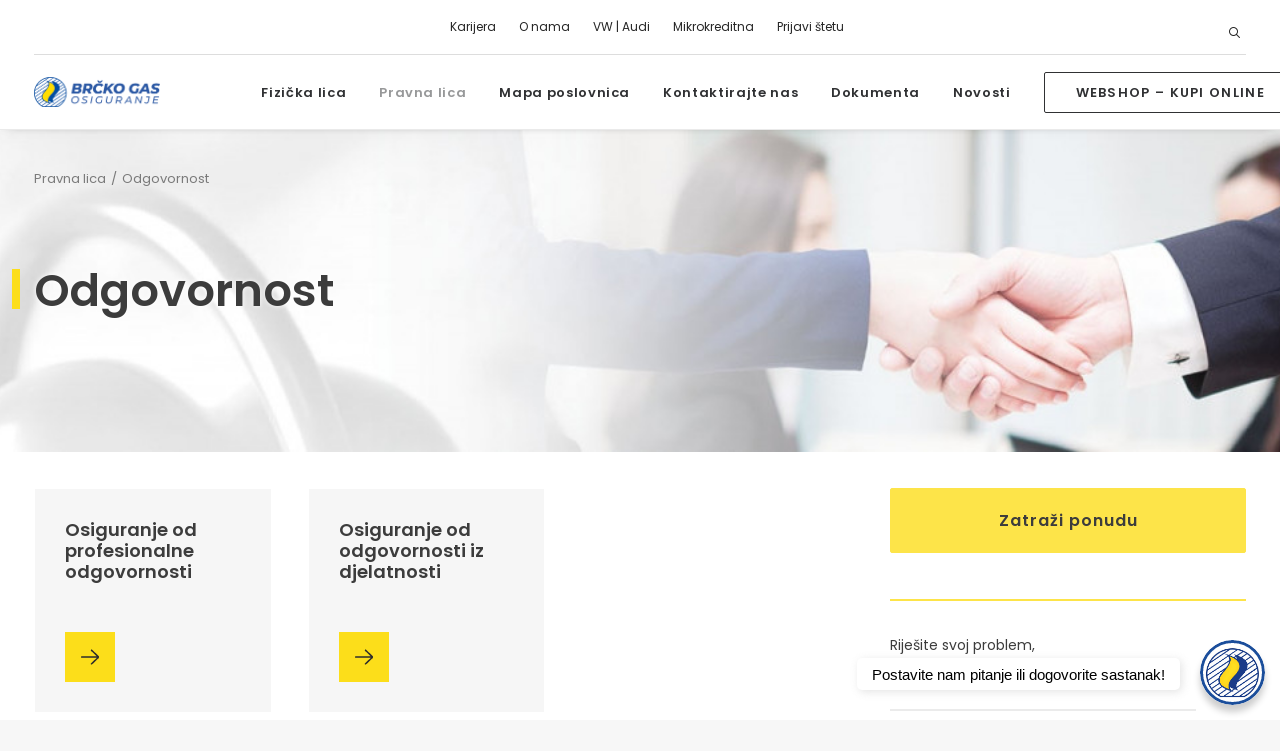

--- FILE ---
content_type: text/html; charset=UTF-8
request_url: https://www.brckogasosiguranje.com/pravna-lica/odgovornost-pravna-lica/
body_size: 34541
content:
<!DOCTYPE html>
<html class="no-touch" dir="ltr" lang="en-US" prefix="og: https://ogp.me/ns#" xmlns="http://www.w3.org/1999/xhtml">
<head>
<meta http-equiv="Content-Type" content="text/html; charset=UTF-8">
<meta name="viewport" content="width=device-width, initial-scale=1">
<link rel="profile" href="http://gmpg.org/xfn/11">
<link rel="pingback" href="https://www.brckogasosiguranje.com/xmlrpc.php">
<title>Odgovornost - Brčko Gas osiguranje</title>

		<!-- All in One SEO 4.8.1 - aioseo.com -->
	<meta name="robots" content="max-image-preview:large" />
	<link rel="canonical" href="https://www.brckogasosiguranje.com/pravna-lica/odgovornost-pravna-lica/" />
	<meta name="generator" content="All in One SEO (AIOSEO) 4.8.1" />
		<meta property="og:locale" content="en_US" />
		<meta property="og:site_name" content="Brčko Gas osiguranje -" />
		<meta property="og:type" content="article" />
		<meta property="og:title" content="Odgovornost - Brčko Gas osiguranje" />
		<meta property="og:url" content="https://www.brckogasosiguranje.com/pravna-lica/odgovornost-pravna-lica/" />
		<meta property="article:published_time" content="2020-10-08T19:15:01+00:00" />
		<meta property="article:modified_time" content="2020-11-06T11:42:12+00:00" />
		<meta name="twitter:card" content="summary_large_image" />
		<meta name="twitter:title" content="Odgovornost - Brčko Gas osiguranje" />
		<script type="application/ld+json" class="aioseo-schema">
			{"@context":"https:\/\/schema.org","@graph":[{"@type":"BreadcrumbList","@id":"https:\/\/www.brckogasosiguranje.com\/pravna-lica\/odgovornost-pravna-lica\/#breadcrumblist","itemListElement":[{"@type":"ListItem","@id":"https:\/\/www.brckogasosiguranje.com\/#listItem","position":1,"name":"Home","item":"https:\/\/www.brckogasosiguranje.com\/","nextItem":{"@type":"ListItem","@id":"https:\/\/www.brckogasosiguranje.com\/pravna-lica\/#listItem","name":"Pravna lica"}},{"@type":"ListItem","@id":"https:\/\/www.brckogasosiguranje.com\/pravna-lica\/#listItem","position":2,"name":"Pravna lica","item":"https:\/\/www.brckogasosiguranje.com\/pravna-lica\/","nextItem":{"@type":"ListItem","@id":"https:\/\/www.brckogasosiguranje.com\/pravna-lica\/odgovornost-pravna-lica\/#listItem","name":"Odgovornost"},"previousItem":{"@type":"ListItem","@id":"https:\/\/www.brckogasosiguranje.com\/#listItem","name":"Home"}},{"@type":"ListItem","@id":"https:\/\/www.brckogasosiguranje.com\/pravna-lica\/odgovornost-pravna-lica\/#listItem","position":3,"name":"Odgovornost","previousItem":{"@type":"ListItem","@id":"https:\/\/www.brckogasosiguranje.com\/pravna-lica\/#listItem","name":"Pravna lica"}}]},{"@type":"Organization","@id":"https:\/\/www.brckogasosiguranje.com\/#organization","name":"Br\u010dko Gas osiguranje","url":"https:\/\/www.brckogasosiguranje.com\/","telephone":"+38749220000"},{"@type":"WebPage","@id":"https:\/\/www.brckogasosiguranje.com\/pravna-lica\/odgovornost-pravna-lica\/#webpage","url":"https:\/\/www.brckogasosiguranje.com\/pravna-lica\/odgovornost-pravna-lica\/","name":"Odgovornost - Br\u010dko Gas osiguranje","inLanguage":"en-US","isPartOf":{"@id":"https:\/\/www.brckogasosiguranje.com\/#website"},"breadcrumb":{"@id":"https:\/\/www.brckogasosiguranje.com\/pravna-lica\/odgovornost-pravna-lica\/#breadcrumblist"},"datePublished":"2020-10-08T19:15:01+01:00","dateModified":"2020-11-06T11:42:12+01:00"},{"@type":"WebSite","@id":"https:\/\/www.brckogasosiguranje.com\/#website","url":"https:\/\/www.brckogasosiguranje.com\/","name":"Br\u010dko Gas osiguranje","inLanguage":"en-US","publisher":{"@id":"https:\/\/www.brckogasosiguranje.com\/#organization"}}]}
		</script>
		<!-- All in One SEO -->

<link rel='dns-prefetch' href='//fonts.googleapis.com' />
<link rel="alternate" type="application/rss+xml" title="Brčko Gas osiguranje &raquo; Feed" href="https://www.brckogasosiguranje.com/feed/" />
<link rel="alternate" type="application/rss+xml" title="Brčko Gas osiguranje &raquo; Comments Feed" href="https://www.brckogasosiguranje.com/comments/feed/" />
<link rel="alternate" title="oEmbed (JSON)" type="application/json+oembed" href="https://www.brckogasosiguranje.com/wp-json/oembed/1.0/embed?url=https%3A%2F%2Fwww.brckogasosiguranje.com%2Fpravna-lica%2Fodgovornost-pravna-lica%2F" />
<link rel="alternate" title="oEmbed (XML)" type="text/xml+oembed" href="https://www.brckogasosiguranje.com/wp-json/oembed/1.0/embed?url=https%3A%2F%2Fwww.brckogasosiguranje.com%2Fpravna-lica%2Fodgovornost-pravna-lica%2F&#038;format=xml" />
		<!-- This site uses the Google Analytics by MonsterInsights plugin v9.11.1 - Using Analytics tracking - https://www.monsterinsights.com/ -->
							<script src="//www.googletagmanager.com/gtag/js?id=G-2HHVV2V5L9"  data-cfasync="false" data-wpfc-render="false" type="text/javascript" async></script>
			<script data-cfasync="false" data-wpfc-render="false" type="text/javascript">
				var mi_version = '9.11.1';
				var mi_track_user = true;
				var mi_no_track_reason = '';
								var MonsterInsightsDefaultLocations = {"page_location":"https:\/\/www.brckogasosiguranje.com\/pravna-lica\/odgovornost-pravna-lica\/"};
								if ( typeof MonsterInsightsPrivacyGuardFilter === 'function' ) {
					var MonsterInsightsLocations = (typeof MonsterInsightsExcludeQuery === 'object') ? MonsterInsightsPrivacyGuardFilter( MonsterInsightsExcludeQuery ) : MonsterInsightsPrivacyGuardFilter( MonsterInsightsDefaultLocations );
				} else {
					var MonsterInsightsLocations = (typeof MonsterInsightsExcludeQuery === 'object') ? MonsterInsightsExcludeQuery : MonsterInsightsDefaultLocations;
				}

								var disableStrs = [
										'ga-disable-G-2HHVV2V5L9',
									];

				/* Function to detect opted out users */
				function __gtagTrackerIsOptedOut() {
					for (var index = 0; index < disableStrs.length; index++) {
						if (document.cookie.indexOf(disableStrs[index] + '=true') > -1) {
							return true;
						}
					}

					return false;
				}

				/* Disable tracking if the opt-out cookie exists. */
				if (__gtagTrackerIsOptedOut()) {
					for (var index = 0; index < disableStrs.length; index++) {
						window[disableStrs[index]] = true;
					}
				}

				/* Opt-out function */
				function __gtagTrackerOptout() {
					for (var index = 0; index < disableStrs.length; index++) {
						document.cookie = disableStrs[index] + '=true; expires=Thu, 31 Dec 2099 23:59:59 UTC; path=/';
						window[disableStrs[index]] = true;
					}
				}

				if ('undefined' === typeof gaOptout) {
					function gaOptout() {
						__gtagTrackerOptout();
					}
				}
								window.dataLayer = window.dataLayer || [];

				window.MonsterInsightsDualTracker = {
					helpers: {},
					trackers: {},
				};
				if (mi_track_user) {
					function __gtagDataLayer() {
						dataLayer.push(arguments);
					}

					function __gtagTracker(type, name, parameters) {
						if (!parameters) {
							parameters = {};
						}

						if (parameters.send_to) {
							__gtagDataLayer.apply(null, arguments);
							return;
						}

						if (type === 'event') {
														parameters.send_to = monsterinsights_frontend.v4_id;
							var hookName = name;
							if (typeof parameters['event_category'] !== 'undefined') {
								hookName = parameters['event_category'] + ':' + name;
							}

							if (typeof MonsterInsightsDualTracker.trackers[hookName] !== 'undefined') {
								MonsterInsightsDualTracker.trackers[hookName](parameters);
							} else {
								__gtagDataLayer('event', name, parameters);
							}
							
						} else {
							__gtagDataLayer.apply(null, arguments);
						}
					}

					__gtagTracker('js', new Date());
					__gtagTracker('set', {
						'developer_id.dZGIzZG': true,
											});
					if ( MonsterInsightsLocations.page_location ) {
						__gtagTracker('set', MonsterInsightsLocations);
					}
										__gtagTracker('config', 'G-2HHVV2V5L9', {"forceSSL":"true","link_attribution":"true"} );
										window.gtag = __gtagTracker;										(function () {
						/* https://developers.google.com/analytics/devguides/collection/analyticsjs/ */
						/* ga and __gaTracker compatibility shim. */
						var noopfn = function () {
							return null;
						};
						var newtracker = function () {
							return new Tracker();
						};
						var Tracker = function () {
							return null;
						};
						var p = Tracker.prototype;
						p.get = noopfn;
						p.set = noopfn;
						p.send = function () {
							var args = Array.prototype.slice.call(arguments);
							args.unshift('send');
							__gaTracker.apply(null, args);
						};
						var __gaTracker = function () {
							var len = arguments.length;
							if (len === 0) {
								return;
							}
							var f = arguments[len - 1];
							if (typeof f !== 'object' || f === null || typeof f.hitCallback !== 'function') {
								if ('send' === arguments[0]) {
									var hitConverted, hitObject = false, action;
									if ('event' === arguments[1]) {
										if ('undefined' !== typeof arguments[3]) {
											hitObject = {
												'eventAction': arguments[3],
												'eventCategory': arguments[2],
												'eventLabel': arguments[4],
												'value': arguments[5] ? arguments[5] : 1,
											}
										}
									}
									if ('pageview' === arguments[1]) {
										if ('undefined' !== typeof arguments[2]) {
											hitObject = {
												'eventAction': 'page_view',
												'page_path': arguments[2],
											}
										}
									}
									if (typeof arguments[2] === 'object') {
										hitObject = arguments[2];
									}
									if (typeof arguments[5] === 'object') {
										Object.assign(hitObject, arguments[5]);
									}
									if ('undefined' !== typeof arguments[1].hitType) {
										hitObject = arguments[1];
										if ('pageview' === hitObject.hitType) {
											hitObject.eventAction = 'page_view';
										}
									}
									if (hitObject) {
										action = 'timing' === arguments[1].hitType ? 'timing_complete' : hitObject.eventAction;
										hitConverted = mapArgs(hitObject);
										__gtagTracker('event', action, hitConverted);
									}
								}
								return;
							}

							function mapArgs(args) {
								var arg, hit = {};
								var gaMap = {
									'eventCategory': 'event_category',
									'eventAction': 'event_action',
									'eventLabel': 'event_label',
									'eventValue': 'event_value',
									'nonInteraction': 'non_interaction',
									'timingCategory': 'event_category',
									'timingVar': 'name',
									'timingValue': 'value',
									'timingLabel': 'event_label',
									'page': 'page_path',
									'location': 'page_location',
									'title': 'page_title',
									'referrer' : 'page_referrer',
								};
								for (arg in args) {
																		if (!(!args.hasOwnProperty(arg) || !gaMap.hasOwnProperty(arg))) {
										hit[gaMap[arg]] = args[arg];
									} else {
										hit[arg] = args[arg];
									}
								}
								return hit;
							}

							try {
								f.hitCallback();
							} catch (ex) {
							}
						};
						__gaTracker.create = newtracker;
						__gaTracker.getByName = newtracker;
						__gaTracker.getAll = function () {
							return [];
						};
						__gaTracker.remove = noopfn;
						__gaTracker.loaded = true;
						window['__gaTracker'] = __gaTracker;
					})();
									} else {
										console.log("");
					(function () {
						function __gtagTracker() {
							return null;
						}

						window['__gtagTracker'] = __gtagTracker;
						window['gtag'] = __gtagTracker;
					})();
									}
			</script>
							<!-- / Google Analytics by MonsterInsights -->
		<style id='wp-img-auto-sizes-contain-inline-css' type='text/css'>
img:is([sizes=auto i],[sizes^="auto," i]){contain-intrinsic-size:3000px 1500px}
/*# sourceURL=wp-img-auto-sizes-contain-inline-css */
</style>
<style id='wp-emoji-styles-inline-css' type='text/css'>

	img.wp-smiley, img.emoji {
		display: inline !important;
		border: none !important;
		box-shadow: none !important;
		height: 1em !important;
		width: 1em !important;
		margin: 0 0.07em !important;
		vertical-align: -0.1em !important;
		background: none !important;
		padding: 0 !important;
	}
/*# sourceURL=wp-emoji-styles-inline-css */
</style>
<style id='wp-block-library-inline-css' type='text/css'>
:root{--wp-block-synced-color:#7a00df;--wp-block-synced-color--rgb:122,0,223;--wp-bound-block-color:var(--wp-block-synced-color);--wp-editor-canvas-background:#ddd;--wp-admin-theme-color:#007cba;--wp-admin-theme-color--rgb:0,124,186;--wp-admin-theme-color-darker-10:#006ba1;--wp-admin-theme-color-darker-10--rgb:0,107,160.5;--wp-admin-theme-color-darker-20:#005a87;--wp-admin-theme-color-darker-20--rgb:0,90,135;--wp-admin-border-width-focus:2px}@media (min-resolution:192dpi){:root{--wp-admin-border-width-focus:1.5px}}.wp-element-button{cursor:pointer}:root .has-very-light-gray-background-color{background-color:#eee}:root .has-very-dark-gray-background-color{background-color:#313131}:root .has-very-light-gray-color{color:#eee}:root .has-very-dark-gray-color{color:#313131}:root .has-vivid-green-cyan-to-vivid-cyan-blue-gradient-background{background:linear-gradient(135deg,#00d084,#0693e3)}:root .has-purple-crush-gradient-background{background:linear-gradient(135deg,#34e2e4,#4721fb 50%,#ab1dfe)}:root .has-hazy-dawn-gradient-background{background:linear-gradient(135deg,#faaca8,#dad0ec)}:root .has-subdued-olive-gradient-background{background:linear-gradient(135deg,#fafae1,#67a671)}:root .has-atomic-cream-gradient-background{background:linear-gradient(135deg,#fdd79a,#004a59)}:root .has-nightshade-gradient-background{background:linear-gradient(135deg,#330968,#31cdcf)}:root .has-midnight-gradient-background{background:linear-gradient(135deg,#020381,#2874fc)}:root{--wp--preset--font-size--normal:16px;--wp--preset--font-size--huge:42px}.has-regular-font-size{font-size:1em}.has-larger-font-size{font-size:2.625em}.has-normal-font-size{font-size:var(--wp--preset--font-size--normal)}.has-huge-font-size{font-size:var(--wp--preset--font-size--huge)}.has-text-align-center{text-align:center}.has-text-align-left{text-align:left}.has-text-align-right{text-align:right}.has-fit-text{white-space:nowrap!important}#end-resizable-editor-section{display:none}.aligncenter{clear:both}.items-justified-left{justify-content:flex-start}.items-justified-center{justify-content:center}.items-justified-right{justify-content:flex-end}.items-justified-space-between{justify-content:space-between}.screen-reader-text{border:0;clip-path:inset(50%);height:1px;margin:-1px;overflow:hidden;padding:0;position:absolute;width:1px;word-wrap:normal!important}.screen-reader-text:focus{background-color:#ddd;clip-path:none;color:#444;display:block;font-size:1em;height:auto;left:5px;line-height:normal;padding:15px 23px 14px;text-decoration:none;top:5px;width:auto;z-index:100000}html :where(.has-border-color){border-style:solid}html :where([style*=border-top-color]){border-top-style:solid}html :where([style*=border-right-color]){border-right-style:solid}html :where([style*=border-bottom-color]){border-bottom-style:solid}html :where([style*=border-left-color]){border-left-style:solid}html :where([style*=border-width]){border-style:solid}html :where([style*=border-top-width]){border-top-style:solid}html :where([style*=border-right-width]){border-right-style:solid}html :where([style*=border-bottom-width]){border-bottom-style:solid}html :where([style*=border-left-width]){border-left-style:solid}html :where(img[class*=wp-image-]){height:auto;max-width:100%}:where(figure){margin:0 0 1em}html :where(.is-position-sticky){--wp-admin--admin-bar--position-offset:var(--wp-admin--admin-bar--height,0px)}@media screen and (max-width:600px){html :where(.is-position-sticky){--wp-admin--admin-bar--position-offset:0px}}

/*# sourceURL=wp-block-library-inline-css */
</style><style id='global-styles-inline-css' type='text/css'>
:root{--wp--preset--aspect-ratio--square: 1;--wp--preset--aspect-ratio--4-3: 4/3;--wp--preset--aspect-ratio--3-4: 3/4;--wp--preset--aspect-ratio--3-2: 3/2;--wp--preset--aspect-ratio--2-3: 2/3;--wp--preset--aspect-ratio--16-9: 16/9;--wp--preset--aspect-ratio--9-16: 9/16;--wp--preset--color--black: #000000;--wp--preset--color--cyan-bluish-gray: #abb8c3;--wp--preset--color--white: #ffffff;--wp--preset--color--pale-pink: #f78da7;--wp--preset--color--vivid-red: #cf2e2e;--wp--preset--color--luminous-vivid-orange: #ff6900;--wp--preset--color--luminous-vivid-amber: #fcb900;--wp--preset--color--light-green-cyan: #7bdcb5;--wp--preset--color--vivid-green-cyan: #00d084;--wp--preset--color--pale-cyan-blue: #8ed1fc;--wp--preset--color--vivid-cyan-blue: #0693e3;--wp--preset--color--vivid-purple: #9b51e0;--wp--preset--gradient--vivid-cyan-blue-to-vivid-purple: linear-gradient(135deg,rgb(6,147,227) 0%,rgb(155,81,224) 100%);--wp--preset--gradient--light-green-cyan-to-vivid-green-cyan: linear-gradient(135deg,rgb(122,220,180) 0%,rgb(0,208,130) 100%);--wp--preset--gradient--luminous-vivid-amber-to-luminous-vivid-orange: linear-gradient(135deg,rgb(252,185,0) 0%,rgb(255,105,0) 100%);--wp--preset--gradient--luminous-vivid-orange-to-vivid-red: linear-gradient(135deg,rgb(255,105,0) 0%,rgb(207,46,46) 100%);--wp--preset--gradient--very-light-gray-to-cyan-bluish-gray: linear-gradient(135deg,rgb(238,238,238) 0%,rgb(169,184,195) 100%);--wp--preset--gradient--cool-to-warm-spectrum: linear-gradient(135deg,rgb(74,234,220) 0%,rgb(151,120,209) 20%,rgb(207,42,186) 40%,rgb(238,44,130) 60%,rgb(251,105,98) 80%,rgb(254,248,76) 100%);--wp--preset--gradient--blush-light-purple: linear-gradient(135deg,rgb(255,206,236) 0%,rgb(152,150,240) 100%);--wp--preset--gradient--blush-bordeaux: linear-gradient(135deg,rgb(254,205,165) 0%,rgb(254,45,45) 50%,rgb(107,0,62) 100%);--wp--preset--gradient--luminous-dusk: linear-gradient(135deg,rgb(255,203,112) 0%,rgb(199,81,192) 50%,rgb(65,88,208) 100%);--wp--preset--gradient--pale-ocean: linear-gradient(135deg,rgb(255,245,203) 0%,rgb(182,227,212) 50%,rgb(51,167,181) 100%);--wp--preset--gradient--electric-grass: linear-gradient(135deg,rgb(202,248,128) 0%,rgb(113,206,126) 100%);--wp--preset--gradient--midnight: linear-gradient(135deg,rgb(2,3,129) 0%,rgb(40,116,252) 100%);--wp--preset--font-size--small: 13px;--wp--preset--font-size--medium: 20px;--wp--preset--font-size--large: 36px;--wp--preset--font-size--x-large: 42px;--wp--preset--spacing--20: 0.44rem;--wp--preset--spacing--30: 0.67rem;--wp--preset--spacing--40: 1rem;--wp--preset--spacing--50: 1.5rem;--wp--preset--spacing--60: 2.25rem;--wp--preset--spacing--70: 3.38rem;--wp--preset--spacing--80: 5.06rem;--wp--preset--shadow--natural: 6px 6px 9px rgba(0, 0, 0, 0.2);--wp--preset--shadow--deep: 12px 12px 50px rgba(0, 0, 0, 0.4);--wp--preset--shadow--sharp: 6px 6px 0px rgba(0, 0, 0, 0.2);--wp--preset--shadow--outlined: 6px 6px 0px -3px rgb(255, 255, 255), 6px 6px rgb(0, 0, 0);--wp--preset--shadow--crisp: 6px 6px 0px rgb(0, 0, 0);}:where(.is-layout-flex){gap: 0.5em;}:where(.is-layout-grid){gap: 0.5em;}body .is-layout-flex{display: flex;}.is-layout-flex{flex-wrap: wrap;align-items: center;}.is-layout-flex > :is(*, div){margin: 0;}body .is-layout-grid{display: grid;}.is-layout-grid > :is(*, div){margin: 0;}:where(.wp-block-columns.is-layout-flex){gap: 2em;}:where(.wp-block-columns.is-layout-grid){gap: 2em;}:where(.wp-block-post-template.is-layout-flex){gap: 1.25em;}:where(.wp-block-post-template.is-layout-grid){gap: 1.25em;}.has-black-color{color: var(--wp--preset--color--black) !important;}.has-cyan-bluish-gray-color{color: var(--wp--preset--color--cyan-bluish-gray) !important;}.has-white-color{color: var(--wp--preset--color--white) !important;}.has-pale-pink-color{color: var(--wp--preset--color--pale-pink) !important;}.has-vivid-red-color{color: var(--wp--preset--color--vivid-red) !important;}.has-luminous-vivid-orange-color{color: var(--wp--preset--color--luminous-vivid-orange) !important;}.has-luminous-vivid-amber-color{color: var(--wp--preset--color--luminous-vivid-amber) !important;}.has-light-green-cyan-color{color: var(--wp--preset--color--light-green-cyan) !important;}.has-vivid-green-cyan-color{color: var(--wp--preset--color--vivid-green-cyan) !important;}.has-pale-cyan-blue-color{color: var(--wp--preset--color--pale-cyan-blue) !important;}.has-vivid-cyan-blue-color{color: var(--wp--preset--color--vivid-cyan-blue) !important;}.has-vivid-purple-color{color: var(--wp--preset--color--vivid-purple) !important;}.has-black-background-color{background-color: var(--wp--preset--color--black) !important;}.has-cyan-bluish-gray-background-color{background-color: var(--wp--preset--color--cyan-bluish-gray) !important;}.has-white-background-color{background-color: var(--wp--preset--color--white) !important;}.has-pale-pink-background-color{background-color: var(--wp--preset--color--pale-pink) !important;}.has-vivid-red-background-color{background-color: var(--wp--preset--color--vivid-red) !important;}.has-luminous-vivid-orange-background-color{background-color: var(--wp--preset--color--luminous-vivid-orange) !important;}.has-luminous-vivid-amber-background-color{background-color: var(--wp--preset--color--luminous-vivid-amber) !important;}.has-light-green-cyan-background-color{background-color: var(--wp--preset--color--light-green-cyan) !important;}.has-vivid-green-cyan-background-color{background-color: var(--wp--preset--color--vivid-green-cyan) !important;}.has-pale-cyan-blue-background-color{background-color: var(--wp--preset--color--pale-cyan-blue) !important;}.has-vivid-cyan-blue-background-color{background-color: var(--wp--preset--color--vivid-cyan-blue) !important;}.has-vivid-purple-background-color{background-color: var(--wp--preset--color--vivid-purple) !important;}.has-black-border-color{border-color: var(--wp--preset--color--black) !important;}.has-cyan-bluish-gray-border-color{border-color: var(--wp--preset--color--cyan-bluish-gray) !important;}.has-white-border-color{border-color: var(--wp--preset--color--white) !important;}.has-pale-pink-border-color{border-color: var(--wp--preset--color--pale-pink) !important;}.has-vivid-red-border-color{border-color: var(--wp--preset--color--vivid-red) !important;}.has-luminous-vivid-orange-border-color{border-color: var(--wp--preset--color--luminous-vivid-orange) !important;}.has-luminous-vivid-amber-border-color{border-color: var(--wp--preset--color--luminous-vivid-amber) !important;}.has-light-green-cyan-border-color{border-color: var(--wp--preset--color--light-green-cyan) !important;}.has-vivid-green-cyan-border-color{border-color: var(--wp--preset--color--vivid-green-cyan) !important;}.has-pale-cyan-blue-border-color{border-color: var(--wp--preset--color--pale-cyan-blue) !important;}.has-vivid-cyan-blue-border-color{border-color: var(--wp--preset--color--vivid-cyan-blue) !important;}.has-vivid-purple-border-color{border-color: var(--wp--preset--color--vivid-purple) !important;}.has-vivid-cyan-blue-to-vivid-purple-gradient-background{background: var(--wp--preset--gradient--vivid-cyan-blue-to-vivid-purple) !important;}.has-light-green-cyan-to-vivid-green-cyan-gradient-background{background: var(--wp--preset--gradient--light-green-cyan-to-vivid-green-cyan) !important;}.has-luminous-vivid-amber-to-luminous-vivid-orange-gradient-background{background: var(--wp--preset--gradient--luminous-vivid-amber-to-luminous-vivid-orange) !important;}.has-luminous-vivid-orange-to-vivid-red-gradient-background{background: var(--wp--preset--gradient--luminous-vivid-orange-to-vivid-red) !important;}.has-very-light-gray-to-cyan-bluish-gray-gradient-background{background: var(--wp--preset--gradient--very-light-gray-to-cyan-bluish-gray) !important;}.has-cool-to-warm-spectrum-gradient-background{background: var(--wp--preset--gradient--cool-to-warm-spectrum) !important;}.has-blush-light-purple-gradient-background{background: var(--wp--preset--gradient--blush-light-purple) !important;}.has-blush-bordeaux-gradient-background{background: var(--wp--preset--gradient--blush-bordeaux) !important;}.has-luminous-dusk-gradient-background{background: var(--wp--preset--gradient--luminous-dusk) !important;}.has-pale-ocean-gradient-background{background: var(--wp--preset--gradient--pale-ocean) !important;}.has-electric-grass-gradient-background{background: var(--wp--preset--gradient--electric-grass) !important;}.has-midnight-gradient-background{background: var(--wp--preset--gradient--midnight) !important;}.has-small-font-size{font-size: var(--wp--preset--font-size--small) !important;}.has-medium-font-size{font-size: var(--wp--preset--font-size--medium) !important;}.has-large-font-size{font-size: var(--wp--preset--font-size--large) !important;}.has-x-large-font-size{font-size: var(--wp--preset--font-size--x-large) !important;}
/*# sourceURL=global-styles-inline-css */
</style>

<style id='classic-theme-styles-inline-css' type='text/css'>
/*! This file is auto-generated */
.wp-block-button__link{color:#fff;background-color:#32373c;border-radius:9999px;box-shadow:none;text-decoration:none;padding:calc(.667em + 2px) calc(1.333em + 2px);font-size:1.125em}.wp-block-file__button{background:#32373c;color:#fff;text-decoration:none}
/*# sourceURL=/wp-includes/css/classic-themes.min.css */
</style>
<link rel='stylesheet' id='contact-form-7-css' href='https://www.brckogasosiguranje.com/wp-content/plugins/contact-form-7/includes/css/styles.css?ver=6.0.5' type='text/css' media='all' />
<link rel='stylesheet' id='wpos-magnific-style-css' href='https://www.brckogasosiguranje.com/wp-content/plugins/meta-slider-and-carousel-with-lightbox/assets/css/magnific-popup.css?ver=2.0.7' type='text/css' media='all' />
<link rel='stylesheet' id='wpos-slick-style-css' href='https://www.brckogasosiguranje.com/wp-content/plugins/meta-slider-and-carousel-with-lightbox/assets/css/slick.css?ver=2.0.7' type='text/css' media='all' />
<link rel='stylesheet' id='wp-igsp-public-css-css' href='https://www.brckogasosiguranje.com/wp-content/plugins/meta-slider-and-carousel-with-lightbox/assets/css/wp-igsp-public.css?ver=2.0.7' type='text/css' media='all' />
<link rel='stylesheet' id='reactpress-css' href='https://www.brckogasosiguranje.com/wp-content/plugins/reactpress/public/css/reactpress-public.css?ver=3.4.0' type='text/css' media='all' />
<link rel='stylesheet' id='buttons-css' href='https://www.brckogasosiguranje.com/wp-includes/css/buttons.min.css?ver=6.9' type='text/css' media='all' />
<link rel='stylesheet' id='dashicons-css' href='https://www.brckogasosiguranje.com/wp-includes/css/dashicons.min.css?ver=6.9' type='text/css' media='all' />
<link rel='stylesheet' id='media-views-css' href='https://www.brckogasosiguranje.com/wp-includes/css/media-views.min.css?ver=6.9' type='text/css' media='all' />
<link rel='stylesheet' id='imgareaselect-css' href='https://www.brckogasosiguranje.com/wp-includes/js/imgareaselect/imgareaselect.css?ver=0.9.8' type='text/css' media='all' />
<link rel='stylesheet' id='uncodefont-google-css' href='//fonts.googleapis.com/css?family=Poppins%3A100%2C100italic%2C200%2C200italic%2C300%2C300italic%2Cregular%2Citalic%2C500%2C500italic%2C600%2C600italic%2C700%2C700italic%2C800%2C800italic%2C900%2C900italic&#038;subset=devanagari%2Clatin-ext%2Clatin&#038;ver=2.9.2.1' type='text/css' media='all' />
<link rel='stylesheet' id='uncode-privacy-css' href='https://www.brckogasosiguranje.com/wp-content/plugins/uncode-privacy/assets/css/uncode-privacy-public.css?ver=2.2.4' type='text/css' media='all' />
<link rel='stylesheet' id='uncode-style-css' href='https://www.brckogasosiguranje.com/wp-content/themes/uncode/library/css/style.css?ver=209763207' type='text/css' media='all' />
<style id='uncode-style-inline-css' type='text/css'>

@media (min-width: 960px) { .limit-width { max-width: 1296px; margin: auto;}}
body.menu-custom-padding .col-lg-0.logo-container, body.menu-custom-padding .col-lg-2.logo-container, body.menu-custom-padding .col-lg-12 .logo-container, body.menu-custom-padding .col-lg-4.logo-container { padding-top: 27px; padding-bottom: 27px; }
body.menu-custom-padding .col-lg-0.logo-container.shrinked, body.menu-custom-padding .col-lg-2.logo-container.shrinked, body.menu-custom-padding .col-lg-12 .logo-container.shrinked, body.menu-custom-padding .col-lg-4.logo-container.shrinked { padding-top: 18px; padding-bottom: 18px; }
@media (max-width: 959px) { body.menu-custom-padding .menu-container .logo-container { padding-top: 27px !important; padding-bottom: 27px !important; } }
#changer-back-color { transition: background-color 1000ms cubic-bezier(0.25, 1, 0.5, 1) !important; } #changer-back-color > div { transition: opacity 1000ms cubic-bezier(0.25, 1, 0.5, 1) !important; } body.bg-changer-init.disable-hover .main-wrapper .style-light,  body.bg-changer-init.disable-hover .main-wrapper .style-light h1,  body.bg-changer-init.disable-hover .main-wrapper .style-light h2, body.bg-changer-init.disable-hover .main-wrapper .style-light h3, body.bg-changer-init.disable-hover .main-wrapper .style-light h4, body.bg-changer-init.disable-hover .main-wrapper .style-light h5, body.bg-changer-init.disable-hover .main-wrapper .style-light h6, body.bg-changer-init.disable-hover .main-wrapper .style-light a, body.bg-changer-init.disable-hover .main-wrapper .style-dark, body.bg-changer-init.disable-hover .main-wrapper .style-dark h1, body.bg-changer-init.disable-hover .main-wrapper .style-dark h2, body.bg-changer-init.disable-hover .main-wrapper .style-dark h3, body.bg-changer-init.disable-hover .main-wrapper .style-dark h4, body.bg-changer-init.disable-hover .main-wrapper .style-dark h5, body.bg-changer-init.disable-hover .main-wrapper .style-dark h6, body.bg-changer-init.disable-hover .main-wrapper .style-dark a { transition: color 1000ms cubic-bezier(0.25, 1, 0.5, 1) !important; }
/*# sourceURL=uncode-style-inline-css */
</style>
<link rel='stylesheet' id='uncode-icons-css' href='https://www.brckogasosiguranje.com/wp-content/themes/uncode/library/css/uncode-icons.css?ver=209763207' type='text/css' media='all' />
<link rel='stylesheet' id='uncode-custom-style-css' href='https://www.brckogasosiguranje.com/wp-content/themes/uncode/library/css/style-custom.css?ver=209763207' type='text/css' media='all' />
<style id='uncode-custom-style-inline-css' type='text/css'>
.main-container {padding-top:0px;}.col-lg-4.solve-class .border-color-335656-color {margin-top:45px !important;border-top-width:2px !important;border-right-width:0px !important;border-bottom-width:0px !important;border-left-width:0px !important;padding-top:32px !important;}.col-lg-4.solve-class .border-color-136574-color {margin-top:28px !important;margin-right:14% !important;margin-bottom:25px !important;border-top-width:2px !important;border-right-width:0px !important;border-bottom-width:0px !important;border-left-width:0px !important;padding-top:28px !important;}.footer-widget .heading-text h6 {color:#fff;position:relative;}.header-title h1:before {content:'';border-left:7px solid #FCDE1A;display:inline-block;height:45px;position:absolute;top:4px;left:-22px;}.heading-text h2:before {content:'';border-left:4px solid #FCDE1A;display:inline-block;height:32px;position:absolute;top:2px;left:-22px;}.footer-widget .heading-text h6:before {content:'';border-left:4px solid #FCDE1A;display:inline-block;height:20px;position:absolute;top:-2px;left:-14px;}.footer-widget p,.footer-widget a {color:#B9CEEF !important;font-size:13px;}.footer-copyright img {width:95px !important;}.footer-copyright .wpb_column:nth-child(2) p {text-align:center;font-size:14px;font-weight:600;color:#496898;}.footer-copyright .wpb_column:nth-child(3) p {text-align:right;font-size:14px;font-weight:600;color:#496898;}.footer-widget .uncode-gmaps-widget,.footer-widget .uncode_text_column {margin-top:16px !important;}h1.header-title,.header-title h1,.page-title h1 {font-size:45px !important;font-weight:600;color:#3c3c3c;}.page-title h1 {text-shadow:0 0 5px #fff;}h1.header-title {position:relative;}h1.header-title:before {content:'';border-left:8px solid #FCDE1A;display:inline-block;height:40px;position:absolute;top:2px;left:-22px;}.page-title h1:before {content:'';border-left:8px solid #FCDE1A;display:inline-block;height:40px;position:absolute;top:5px;left:-22px;}.breadcrumb {text-align:left;}b, strong {font-weight:700;}body a.yellow-heading {padding:19px !important;width:100%;color:#3c3c3c !important;font-size:16px;text-transform:none !important;letter-spacing:1px !important;transform:scale(1) !important;}.post-content p {text-align:justify;}.solve-class .icon-box {display:flex;align-items:center;padding-left:0;padding-right:0;}.solve-class .icon-box i {font-size:24px;line-height:35px;margin-top:3px !important;}.solve-class .icon-box-left .icon-box-content {padding-left:37px;}.solve-class .icon-box-icon {margin-top:0 !important;}.solve-class h4 {font-size:20px !important;}.solve-class p {text-align:left !important;}.solve-class .uncode_text_column * {font-size:14px;}.list-item img {margin-top:4px;}.list-item ~ .icon-box-content {padding-left:25px !important;}.solve-class .icon-box.icon-box-right {display:flex;align-items:normal;margin-bottom:20px;}.solve-class .icon-box-right .icon-box-icon {background:#FDE449;position:relative;min-width:60px;display:flex;justify-content:center;flex-direction:column;}.solve-class .icon-box-right .icon-box-icon i {background:#FDE449;font-size:20px;}.solve-class .icon-box-right .icon-box-icon:hover,.solve-class .icon-box-right .icon-box-icon:hover i {background-color:#f0d73c !important;transition:all 250ms;}.solve-class .icon-box-right .icon-box-content {border-top:2px solid #D7D7D7;border-bottom:2px solid #D7D7D7;border-left:2px solid #D7D7D7;padding:13px 5px 13px 17px;display:flex;align-items:center;}.solve-class .icon-box-right .icon-box-content p {max-width:calc(100% - 38px);display:block;margin:0 !important;}.solve-class .icon-box-right .icon-box-content:before {content:'';border-right:3px solid #EBEBEB;height:25px;width:40px;max-width:40px;margin-right:10px;background:url('https://www.brckogasosiguranje.com/wp-content/uploads/2020/08/pdf.svg');background-position:left center;background-repeat:no-repeat;background-size:contain;}.solve-class .icon-box-right p {font-size:15px;}.col-widgets-sidebar .widget-title {font-size:24px;text-transform:none;letter-spacing:0;}.col-widgets-sidebar ul li {display:flex;align-items:center;margin-bottom:10px;padding-left:0 !important;}.col-widgets-sidebar ul li:before {content:'' !important;height:25px;width:16px;display:inline-block;margin-right:20px;background-position:left center;background-repeat:no-repeat;position:relative !important;top:0 !important;background-image:url('https://www.brckogasosiguranje.com/wp-content/uploads/2020/09/strelica-zuta-1.svg');background-size:contain;}.col-widgets-sidebar ul li a:before {content:none !important;}.solve-class .wpb_raw_html {margin-top:20px !important;}.dec-link {padding-left:20px;position:relative;display:block;margin-bottom:10px;font-size:14px;color:#3c3c3c !important;}.dec-link:before {content:'' !important;height:22px;width:4px;left:0;top:0;position:absolute !important;border-left:4px solid #FDE449;}.row-breadcrumb {background:transparent !important;border:none !important;position:absolute !important;z-index:1;margin:auto;left:0;right:0;}.breadcrumb-title,.post-info {display:none;}.autocomplete-items {position:absolute;padding:15px 25px;background:#fff;width:100%;border:1px solid #eaeaea;max-height:220px;overflow:auto;z-index:2;}.autocomplete-items div {margin-bottom:4px;cursor:pointer;font-size:14px;}.autocomplete-wrapper {display:flex;}.autocomplete {width:100%;}.autocomplete-wrapper input {margin-top:0;width:100%;}.autocomplete-wrapper button {width:43px;height:43px;padding:12px;background:#FCDE1A;display:flex;align-items:center;justify-content:center;}.category-page-selector .isotope-container .tmb:nth-child(2n+1) {}.category-page-selector .isotope-container .tmb:nth-child(2n) {clear:both;}.style-light .btn-default.btn-download,.category-page-selector .isotope-container .tmb .t-entry-readmore a,.category-page-selector .isotope-container .tmb .t-entry-readmore a:hover {margin-top:10px;margin-bottom:40px;background:#fff !important;border:1px solid #C7C7C7 !important;color:#343434 !important;padding:10px 20px !important;letter-spacing:0.8px;}.style-light .btn-default.btn-download:after,.category-page-selector .isotope-container .tmb .t-entry-readmore a:after {content:'' !important;height:13px;width:25px;display:inline-block;margin-left:5px;background:url('https://www.brckogasosiguranje.com/wp-content/uploads/2020/09/strelica-zuta-1.svg');background-position:right center;background-repeat:no-repeat;background-size:contain;position:relative;top:2px;}.pagination > li .current {background:#FDE449 !important;}body .footer-scroll-top i.btn-default {background:#FDE449 !important;color:#3c3c3c !important;border:none !important;}.category-page-selector .pagination {margin-top:80px;}.owl-carousel.owl-loaded.owl-height-forced {height:100% !important;}.hoverable .icon-box-content h4 {padding-top:20px;}.hoverable .icon-box-content h4 + p {color:#ffffff !important;text-shadow:2px 7px 24px rgba(43, 43, 42, 0.6);text-align:left;min-height:62px;font-size:14px;}.hoverable .icon-box-content h4 a {color:#FCDE1A !important;text-shadow:2px 7px 24px rgba(43, 43, 42, 0.6);}.landing-slider .uncode_text_column a {display:inline-flex;align-items:center;background:#FCDE1A;padding:2px 15px 2px 25px;font-size:15px;transition:all 250ms;}.landing-slider .uncode_text_column a:hover {background:#ffffff;}.hoverable .icon-box-content p a strong,.landing-slider .uncode_text_column a strong {font-weight:600 !important;color:#2F4E7A;}.hoverable .icon-box-content p a {display:inline-flex;align-items:center;background:#FCDE1A;font-size:0;white-space:nowrap;padding:0 5px;transition:all 250ms;text-shadow:2px 7px 24px rgba(43, 43, 42, 0.6);}.hoverable .wpb_column:hover .icon-box-content p a {padding:0 5px 0 15px;font-size:15px;}.landing-slider .uncode_text_column a img,.hoverable .icon-box-content p a img {width:35px;position:relative;top:0;}.hoverable .icon-box-icon {display:none;}.hoverable {position:relative;z-index:1;}.hoverable .wpb_column {transition:all 400ms;transform-origin:top left;position:relative;}.hoverable .wpb_column:hover {transform:scale(1.05);z-index:2;}.arrow-button .custom-link {display:flex;}.arrow-button .custom-link > div {margin-right:50px !important;margin-left:auto !important;}.arrow-button img {width:50px;height:50px;max-width:50px;display:block;background:#FCDE1A;}.search.search-results .row.row-parent {display:flex;justify-content:space-between;align-items:flex-start;padding-top:20px;flex-wrap:wrap;}.search.search-results article {width:30%;display:inline-block;}.search.search-results article:nth-child(1) {margin-top:63px !important;}.home .owl-dots {bottom:160px !important;}.hoverable {position:relative;top:-160px;margin-bottom:-150px;}.owl-dots .owl-dot span {background:#193B6E !important;border:none !important;width:10px;height:10px;transform:scale(1) !important;opacity:1 !important;box-shadow:none !important;}.owl-dots .owl-dot.active span {background:#C8DDF2 !important;}.owl-item .row {padding-left:100px !important;padding-right:100px !important;}.owl-prev .owl-nav-container,.owl-next .owl-nav-container {background:transparent;height:30px;width:40px;background:url('https://www.brckogasosiguranje.com/wp-content/uploads/2020/09/strelica-zuta-1.svg') no-repeat center !important;background-size:contain;border-radius:0;transform:rotate(180deg);margin-top:28px;}.owl-prev {margin-left:10px !important;}.owl-next {margin-right:10px !important;}.owl-next .owl-nav-container {transform:rotate(0);}.owl-prev .owl-nav-container i,.owl-next .owl-nav-container i {display:none;}.landing-slider h1 {color:#ffffff;}.landing-slider h3 {color:#ffffff;font-weight:300;font-size:24px;}.t-entry-text-tc p {font-size:15px;}.t-entry-readmore a {text-transform:none !important;font-size:13px !important;}.btn-yellow {color:#303133 !important;}.btn-yellow:hover,.btn-yellow:not(.btn-flat):not(.btn-hover-nobg):not(.icon-animated):not(.btn-text-skin):hover {color:#303133 !important;}.btn-arrow {width:100%;text-align:left;display:flex;align-items:center;justify-content:space-between;padding:10px 20px !important;font-size:14px !important;}.btn-arrow:after {content:'';height:15px;width:15px;margin-left:8px;background:url('https://www.brckogasosiguranje.com/wp-content/uploads/2020/09/strelica-crna-1.svg');background-position:left center;background-repeat:no-repeat;background-size:contain;}.uu44 .btn-container {margin-top:8px !important;}.mt-0 {margin-top:0;}.overlay input.search-field {border-color:#fff !important;background:rgba(255,255,255,0.1) !important;}p {font-size:14px;}a {color:#184a97;}.panel-title a {padding-right:15px;padding-left:15px;}.panel-title.active a,.panel-title a:hover {background-color:#f7f7f7;}.panel-title > a span:after {right:15px;}.mt-20 {margin-top:20px !important;}.pagination .page-next i,.navigation .page-next i,.pagination .page-prev i,.navigation .page-prev i {margin-top:-9px;}.gray-card {}.solve-class .gray-card .icon-box-right .icon-box-icon {min-width:50px;}.gray-card .btn-container {margin-top:15px !important;}.gray-card p {margin-top:10px !important;}.gray-card .icon-box-content {padding-top:8px !important;padding-bottom:8px !important;padding-left:10px !important;padding-right:10px !important;}.gray-section p,.gray-section a,.gray-card p,.gray-card a {font-size:15px;word-break:break-all;}.gray-section h4 {font-size:25px;position:relative;}.gray-section h5,.gray-card h5 {font-size:20px !important;position:relative;}.gray-section h4:before {content:'';border-left:4px solid #FCDE1A;display:inline-block;height:24px;position:absolute;top:1px;left:-12px;}.gray-section h5:before,.gray-card h5:before {content:'';border-left:4px solid #FCDE1A;display:inline-block;height:20px;position:absolute;top:1px;left:-12px;}.gray-card .icon-box {margin-top:15px !important;margin-bottom:0 !important;}.gray-box .uncol {background:#F6F6F6;border:1px solid #fff;padding:30px;transition:all 200ms;}.gray-box:hover .uncol {border-color:#E5E5E5;background:#fff;}.gray-box h5 {min-height:95px;font-size:18px !important;}.gray-box .icon-box {margin-top:0 !important;}.gray-card a.custom-link.btn-flat {font-size:15px !important;padding:10px 35px !important;}.style-light .icon-box-content a,.style-light .icon-box-content a:focus,.style-light a:focus {color:#303133;}.style-light a,.style-light a:hover,.style-light .icon-box-content a:hover {color:#184a97;}.zatrazi-forma .uncont {padding:40px;}.ut {display:flex;justify-content:space-between;margin-bottom:32px;}.zatrazi-forma label:not(.fw) {width:47%;display:flex;flex-direction:column;justify-content:space-between;}.zatrazi-forma label:not(.fw) br {display:none;}.zatrazi-forma label b {font-size:12px;margin-top:0;margin-bottom:0;font-weight:600;padding-left:12px;position:relative;display:inline-block;margin-bottom:10px;}.zatrazi-forma input,.zatrazi-forma textarea {width:100%;display:inline-block;font-size:15px;margin-top:0;}.zatrazi-forma textarea {height:150px;overflow-y:auto;}.zatrazi-forma select {margin-top:0;}.zatrazi-forma label b:before {content:'';border-left:4px solid #FCDE1A;display:inline-block;height:18px;position:absolute;top:1px;left:0;}input.wpcf7-form-control.wpcf7-submit {text-transform:inherit;background:#FCDE1A;border:1px solid #FCDE1A;border-radius:0;color:#294366;letter-spacing:1px;width:auto;}input.wpcf7-form-control.wpcf7-submit:hover {border-color:#eaeaea;background-color:#f7f7f7;}.wpcf7 form.invalid .wpcf7-response-output,.wpcf7 form.unaccepted .wpcf7-response-output {border-color:#f00;font-size:13px;font-weight:600;border-width:1px;margin-right:0;margin-left:0;}body .wpcf7 span.wpcf7-not-valid-tip {color:#f00 !important;margin-top:0;font-size:11px;}.table1,.table2 {border:none;}.table1 td,.table2 td {vertical-align:top;font-size:14px;font-weight:500;border:none;}.table1 td {margin:0 7px 7px 0;background:#F6F6F6;border:1px solid #F6F6F6 !important;}.table1 td:first-child {margin:0 7px 7px 0;background:#fff;}.table1 td:nth-child(2) {font-weight:400;border-bottom:1px solid #eaeaea !important;}.table2 thead td {vertical-align:middle;font-weight:600;}.table2 thead {background:#F6F6F6;}.table2 tbody tr:first-child td {padding-top:20px;}.table2 td span {position:absolute;left:17px;}.table2 tbody td:first-child {padding-left:40px;width:60%;}.table2 tbody td:nth-child(3) {width:25%;}.gray-check-wrapper {display:flex;flex-wrap:wrap;}.gray-check {padding:15px 20px;display:flex;align-items:center;background:#F6F6F6;width:calc(50% - 15px);margin:0 15px 15px 0;}.gray-check img {display:block;width:32px;height:32px;margin:0;}body .gray-check p {font-size:14px;margin:0 0 0 15px !important;font-weight:600;text-align:left !important;}li {font-size:14px;}ul.cstm {list-style:none !important;padding:0 !important;}.cstm li:before {content:"✓";padding-right:8px;color:#FCDE1A;font-size:22px;line-height:22px !important;position:relative;top:3px;}.mbks {border:1px solid #eaeaea;margin-top:25px;margin-bottom:25px;padding:15px;background:#f7f7f7;}.mbks > p:first-child {margin-top:0;}.mbks h6 {margin-top:0;}ol > li .cstm {margin-top:0;}@media only screen and (min-width:960px) {#main-logo .navbar-brand img {margin-left:0;}div#logo-container-mobile {padding-top:22px;padding-bottom:22px;padding-right:0;}.top-menu.menu-secondary {background:#ffffff !important;}.top-menu.menu-secondary a {color:#262626 !important;}.top-menu.menu-secondary .row-menu-inner .col-lg-0.middle {position:absolute;right:24px;top:7px;z-index:2;}.top-menu.menu-secondary .row-menu-inner .menu-horizontal {border-bottom:1px solid #ddd;}.top-menu.menu-secondary .row-menu-inner .navbar-topmenu {text-align:center;}.top-menu.menu-secondary .menu-horizontal a i {display:none;}.nav > ul > li:hover {border-bottom-color:#FCDE1A !important;}.nav > ul > li > a > i {display:none !important;}.post-template-default .main-container.archive.category .main-container {padding-top:0;}#main-logo {width:200px;text-align:left;}}@media only screen and (min-width:960px) and (max-width:1200px) {.solve-class .icon-box-right p {font-size:13px;}}@media only screen and (min-width:1201px) and (max-width:1350px) {}@media only screen and (max-width:959px) {.top-menu.menu-secondary .row-menu-inner .col-lg-0.middle {position:absolute;right:70px;top:30px;z-index:2;display:none;}.site-footer p {text-align:left !important;}}@media only screen and (max-width:767px) {.zatrazi-forma label:not(.fw) {width:100%;}.ut {margin-bottom:0;flex-direction:column;}.zatrazi-forma input,.zatrazi-forma select,.zatrazi-forma textarea {margin-bottom:28px;}.zatrazi-forma form > p {margin-top:0;}.hoverable {top:0;margin-bottom:0;}.home .owl-dots {bottom:0 !important;}.home.page-template-default .owl-item .row {padding-left:36px !important;padding-right:36px !important;}.landing-slider h3 {font-size:20px;}}@media only screen and (max-width:600px) {.gray-check {width:100%;margin:0 0 15px 0;}h1.header-title, .header-title h1, .page-title h1 {font-size:32px !important;}.page-title h1:before {border-left:5px solid #FCDE1A;height:30px;top:0px;}.row-background.background-element + .row.row-parent[data-minheight="440"] .wpb_row.row-inner {height:280px !important;}}@media only screen and (max-width:480px) {.solve-class .icon-box-right p {font-size:13px;}h1.header-title, .header-title h1, .page-title h1 {font-size:28px !important;}}
/*# sourceURL=uncode-custom-style-inline-css */
</style>
<link rel='stylesheet' id='csf-google-web-fonts-css' href='//fonts.googleapis.com/css?family=Poppins:400&#038;display=swap' type='text/css' media='all' />
<link rel='stylesheet' id='child-style-css' href='https://www.brckogasosiguranje.com/wp-content/themes/uncode-child/style.css?ver=894669765' type='text/css' media='all' />
<script type="text/javascript" src="https://www.brckogasosiguranje.com/wp-content/plugins/google-analytics-for-wordpress/assets/js/frontend-gtag.min.js?ver=9.11.1" id="monsterinsights-frontend-script-js" async="async" data-wp-strategy="async"></script>
<script data-cfasync="false" data-wpfc-render="false" type="text/javascript" id='monsterinsights-frontend-script-js-extra'>/* <![CDATA[ */
var monsterinsights_frontend = {"js_events_tracking":"true","download_extensions":"doc,pdf,ppt,zip,xls,docx,pptx,xlsx","inbound_paths":"[{\"path\":\"\\\/go\\\/\",\"label\":\"affiliate\"},{\"path\":\"\\\/recommend\\\/\",\"label\":\"affiliate\"}]","home_url":"https:\/\/www.brckogasosiguranje.com","hash_tracking":"false","v4_id":"G-2HHVV2V5L9"};/* ]]> */
</script>
<script type="text/javascript" src="https://www.brckogasosiguranje.com/wp-includes/js/jquery/jquery.min.js?ver=3.7.1" id="jquery-core-js"></script>
<script type="text/javascript" src="https://www.brckogasosiguranje.com/wp-includes/js/jquery/jquery-migrate.min.js?ver=3.4.1" id="jquery-migrate-js"></script>
<script type="text/javascript" id="tablesome-workflow-bundle-js-extra">
/* <![CDATA[ */
var tablesome_ajax_object = {"nonce":"888a296f0e","ajax_url":"https://www.brckogasosiguranje.com/wp-admin/admin-ajax.php","rest_nonce":"862db357f0","edit_table_url":"https://www.brckogasosiguranje.com/wp-admin/edit.php?post_type=tablesome_cpt&action=edit&post=0&page=tablesome_admin_page","api_endpoints":{"prefix":"https://www.brckogasosiguranje.com/wp-json/tablesome/v1/tables/","save_table":"https://www.brckogasosiguranje.com/wp-json/tablesome/v1/tables","import_records":"https://www.brckogasosiguranje.com/wp-json/tablesome/v1/tables/import","store_api_key":"https://www.brckogasosiguranje.com/wp-json/tablesome/v1/tablesome-api-keys/","workflow_posts_data":"https://www.brckogasosiguranje.com/wp-json/tablesome/v1/workflow/posts","workflow_posts":"https://www.brckogasosiguranje.com/wp-json/tablesome/v1/workflow/posts?","workflow_fields":"https://www.brckogasosiguranje.com/wp-json/tablesome/v1/workflow/fields?","workflow_terms":"https://www.brckogasosiguranje.com/wp-json/tablesome/v1/workflow/terms?","workflow_taxonomies":"https://www.brckogasosiguranje.com/wp-json/tablesome/v1/workflow/taxonomies?","workflow_user_roles":"https://www.brckogasosiguranje.com/wp-json/tablesome/v1/workflow/get-user-roles?","workflow_post_types":"https://www.brckogasosiguranje.com/wp-json/tablesome/v1/workflow/get-post-types?","workflow_users":"https://www.brckogasosiguranje.com/wp-json/tablesome/v1/workflow/get-users?","get_oauth_data":"https://www.brckogasosiguranje.com/wp-json/tablesome/v1/workflow/get-oauth-data?","delete_oauth_data":"https://www.brckogasosiguranje.com/wp-json/tablesome/v1/workflow/delete-oauth-data?","get_access_token":"https://www.brckogasosiguranje.com/wp-json/tablesome/v1/workflow/get-access-token","get-spreadsheet-data":"https://www.brckogasosiguranje.com/wp-json/tablesome/v1/workflow/get-spreadsheet-data"},"site_domain":"www.brckogasosiguranje.com"};
//# sourceURL=tablesome-workflow-bundle-js-extra
/* ]]> */
</script>
<script type="text/javascript" src="https://www.brckogasosiguranje.com/wp-content/plugins/tablesome/assets/bundles/workflow.bundle.js?ver=1.1.23" id="tablesome-workflow-bundle-js"></script>
<script type="text/javascript" src="/wp-content/themes/uncode/library/js/ai-uncode.js" id="uncodeAI" data-home="/" data-path="/" data-breakpoints-images="258,516,720,1032,1440,2064,2880" id="ai-uncode-js"></script>
<script type="text/javascript" id="uncode-init-js-extra">
/* <![CDATA[ */
var SiteParameters = {"days":"days","hours":"hours","minutes":"minutes","seconds":"seconds","constant_scroll":"on","scroll_speed":"2","parallax_factor":"0.3","loading":"Loading\u2026","slide_name":"slide","slide_footer":"footer","ajax_url":"https://www.brckogasosiguranje.com/wp-admin/admin-ajax.php","nonce_adaptive_images":"44b23faf53","nonce_srcset_async":"8c3c90879b","enable_debug":"","block_mobile_videos":"","is_frontend_editor":"","main_width":["1300","px"],"mobile_parallax_allowed":"","listen_for_screen_update":"1","wireframes_plugin_active":"","sticky_elements":"off","resize_quality":"90","register_metadata":"","bg_changer_time":"1000","update_wc_fragments":"1","optimize_shortpixel_image":"","menu_mobile_offcanvas_gap":"45","custom_cursor_selector":"[href], .trigger-overlay, .owl-next, .owl-prev, .owl-dot, input[type=\"submit\"], input[type=\"checkbox\"], button[type=\"submit\"], a[class^=\"ilightbox\"], .ilightbox-thumbnail, .ilightbox-prev, .ilightbox-next, .overlay-close, .unmodal-close, .qty-inset \u003E span, .share-button li, .uncode-post-titles .tmb.tmb-click-area, .btn-link, .tmb-click-row .t-inside, .lg-outer button, .lg-thumb img, a[data-lbox], .uncode-close-offcanvas-overlay, .uncode-nav-next, .uncode-nav-prev, .uncode-nav-index","mobile_parallax_animation":"","lbox_enhanced":"","native_media_player":"1","vimeoPlayerParams":"?autoplay=0","ajax_filter_key_search":"key","ajax_filter_key_unfilter":"unfilter","index_pagination_disable_scroll":"","index_pagination_scroll_to":"","uncode_wc_popup_cart_qty":"","disable_hover_hack":"","uncode_nocookie":"","menuHideOnClick":"1","smoothScroll":"off","smoothScrollDisableHover":"","smoothScrollQuery":"960","uncode_force_onepage_dots":"","uncode_smooth_scroll_safe":"","uncode_lb_add_galleries":", .gallery","uncode_lb_add_items":", .gallery .gallery-item a","uncode_adaptive":"1","ai_breakpoints":"258,516,720,1032,1440,2064,2880","uncode_limit_width":"1296px"};
//# sourceURL=uncode-init-js-extra
/* ]]> */
</script>
<script type="text/javascript" src="https://www.brckogasosiguranje.com/wp-content/themes/uncode/library/js/init.js?ver=209763207" id="uncode-init-js"></script>
<script type="text/javascript" src="https://www.brckogasosiguranje.com/wp-content/plugins/reactpress/public/js/reactpress-public.js?ver=3.4.0" id="reactpress-js"></script>
<script></script><link rel="https://api.w.org/" href="https://www.brckogasosiguranje.com/wp-json/" /><link rel="alternate" title="JSON" type="application/json" href="https://www.brckogasosiguranje.com/wp-json/wp/v2/pages/659" /><link rel="EditURI" type="application/rsd+xml" title="RSD" href="https://www.brckogasosiguranje.com/xmlrpc.php?rsd" />
<meta name="generator" content="WordPress 6.9" />
<link rel='shortlink' href='https://www.brckogasosiguranje.com/?p=659' />
<style type="text/css">
html { font-family: "Poppins"; } 
</style>
<style data-type="vc_custom-css">.breadcrumb.header-subtitle li:nth-child(1),
.breadcrumb.header-subtitle li:nth-child(2):before {
    display: none;
}
@media only screen and (min-width: 960px) {
    .menu-light .menu-smart .menu-item-182 a {
        color: #303133;
    }
    .nav > ul > li.menu-item-182 {
        border-bottom-color: #ffffff;
    }
}</style><meta name="bmi-version" content="2.0.0" />      <script defer type="text/javascript" id="bmip-js-inline-remove-js">
        function objectToQueryString(obj){
          return Object.keys(obj).map(key => key + '=' + obj[key]).join('&');
        }

        function globalBMIKeepAlive() {
          let xhr = new XMLHttpRequest();
          let data = { action: "bmip_keepalive", token: "bmip", f: "refresh" };
          let url = 'https://www.brckogasosiguranje.com/wp-admin/admin-ajax.php' + '?' + objectToQueryString(data);
          xhr.open('POST', url, true);
          xhr.setRequestHeader("X-Requested-With", "XMLHttpRequest");
          xhr.onreadystatechange = function () {
            if (xhr.readyState === 4) {
              let response;
              if (response = JSON.parse(xhr.responseText)) {
                if (typeof response.status != 'undefined' && response.status === 'success') {
                  //setTimeout(globalBMIKeepAlive, 3000);
                } else {
                  //setTimeout(globalBMIKeepAlive, 20000);
                }
              }
            }
          };

          xhr.send(JSON.stringify(data));
        }

        document.querySelector('#bmip-js-inline-remove-js').remove();
      </script>
      <link rel="icon" href="https://www.brckogasosiguranje.com/wp-content/uploads/2020/11/Faviconuuuuuuu.png" sizes="32x32" />
<link rel="icon" href="https://www.brckogasosiguranje.com/wp-content/uploads/2020/11/Faviconuuuuuuu.png" sizes="192x192" />
<link rel="apple-touch-icon" href="https://www.brckogasosiguranje.com/wp-content/uploads/2020/11/Faviconuuuuuuu.png" />
<meta name="msapplication-TileImage" content="https://www.brckogasosiguranje.com/wp-content/uploads/2020/11/Faviconuuuuuuu.png" />
		<style type="text/css" id="wp-custom-css">
			.grecaptcha-badge { visibility: hidden; }

		</style>
		<noscript><style> .wpb_animate_when_almost_visible { opacity: 1; }</style></noscript><link rel='stylesheet' id='leaflet_stylesheet-css' href='https://unpkg.com/leaflet@1.9.4/dist/leaflet.css' type='text/css' media='' />
</head>
<body class="wp-singular page-template-default page page-id-659 page-parent page-child parent-pageid-155 wp-theme-uncode wp-child-theme-uncode-child  style-color-lxmt-bg group-blog hormenu-position-left hmenu hmenu-position-center header-full-width main-center-align menu-custom-padding menu-mobile-default menu-has-cta mobile-parallax-not-allowed ilb-no-bounce unreg qw-body-scroll-disabled no-qty-fx wpb-js-composer js-comp-ver-8.7.1.2 vc_responsive" data-border="0">

		<div id="vh_layout_help"></div><div class="body-borders" data-border="0"><div class="top-border body-border-shadow"></div><div class="right-border body-border-shadow"></div><div class="bottom-border body-border-shadow"></div><div class="left-border body-border-shadow"></div><div class="top-border style-light-bg"></div><div class="right-border style-light-bg"></div><div class="bottom-border style-light-bg"></div><div class="left-border style-light-bg"></div></div>	<div class="box-wrapper">
		<div class="box-container">
		<!-- Google tag (gtag.js) -->
		<script async src="https://www.googletagmanager.com/gtag/js?id=AW-527230625">
		</script>
		<script>
		  window.dataLayer = window.dataLayer || [];
		  function gtag(){dataLayer.push(arguments);}
		  gtag('js', new Date());

		  gtag('config', 'AW-527230625');
		</script>
		<!-- Google tag (gtag.js) -->
		<script type="text/javascript" id="initBox">UNCODE.initBox();</script>
		<div class="menu-wrapper">
													<div class="top-menu navbar menu-secondary menu-dark submenu-dark style-color-wayh-bg top-menu-padding mobile-hidden tablet-hidden">
																		<div class="row-menu limit-width">
																			<div class="row-menu-inner"><div class="col-lg-0 middle">
																					<div class="menu-bloginfo">
																						<div class="menu-bloginfo-inner style-dark">
																							<p><a class="trigger-overlay search-icon highlighted" href="#" data-area="search" data-container="box-container"> <i class="fa fa-search3"></i><span class="desktop-hidden">Search</span><i class="fa fa-angle-down fa-dropdown desktop-hidden"></i></a></p>
																						</div>
																					</div>
																				</div>
																				<div class="col-lg-12 menu-horizontal">
																					<div class="navbar-topmenu navbar-nav-last"><ul id="menu-secondary-menu" class="menu-smart menu-mini sm"><li id="menu-item-194" class="menu-item menu-item-type-post_type menu-item-object-page menu-item-194 menu-item-link"><a title="Karijera" href="https://www.brckogasosiguranje.com/karijera/">Karijera<i class="fa fa-angle-right fa-dropdown"></i></a></li>
<li id="menu-item-195" class="menu-item menu-item-type-post_type menu-item-object-page menu-item-195 menu-item-link"><a title="O nama" href="https://www.brckogasosiguranje.com/o-nama/">O nama<i class="fa fa-angle-right fa-dropdown"></i></a></li>
<li id="menu-item-196" class="menu-item menu-item-type-custom menu-item-object-custom menu-item-196 menu-item-link"><a title="VW | Audi" href="https://www.brckogas.net/?fbclid=IwAR1Q8aW24Ols0iLv5596WfCC9jUpY1D3IyF_dowerizfqvXRm-m8nuL4D5I">VW | Audi<i class="fa fa-angle-right fa-dropdown"></i></a></li>
<li id="menu-item-197" class="menu-item menu-item-type-custom menu-item-object-custom menu-item-197 menu-item-link"><a title="Mikrokreditna" href="https://www.brckogasmkd.com/?fbclid=IwAR1Q8aW24Ols0iLv5596WfCC9jUpY1D3IyF_dowerizfqvXRm-m8nuL4D5I">Mikrokreditna<i class="fa fa-angle-right fa-dropdown"></i></a></li>
<li id="menu-item-1694" class="menu-item menu-item-type-custom menu-item-object-custom menu-item-1694 menu-item-link"><a title="Prijavi štetu" href="https://www.brckogasosiguranje.com/prijava-stete">Prijavi štetu<i class="fa fa-angle-right fa-dropdown"></i></a></li>
</ul></div>
																				</div></div>
																		</div>
																	</div>
													<header id="masthead" class="navbar menu-primary menu-light submenu-light style-light-original menu-with-logo">
														<div class="menu-container style-color-xsdn-bg menu-borders menu-shadows">
															<div class="row-menu limit-width">
																<div class="row-menu-inner">
																	<div id="logo-container-mobile" class="col-lg-0 logo-container middle">
																		<div id="main-logo" class="navbar-header style-light">
																			<a href="https://www.brckogasosiguranje.com/" class="navbar-brand" data-padding-shrink ="18" data-minheight="20" aria-label="Brčko Gas osiguranje"><div class="logo-image main-logo logo-skinnable" data-maxheight="30" style="height: 30px;"><img fetchpriority="high" decoding="async" src="https://www.brckogasosiguranje.com/wp-content/uploads/2025/03/Brcko-Gas-logo-novi-horizontalni-1.png" alt="logo" width="512" height="122" class="img-responsive" /></div></a>
																		</div>
																		<div class="mmb-container"><div class="mobile-additional-icons"></div><div class="mobile-menu-button mobile-menu-button-light lines-button"><span class="lines"><span></span></span></div></div>
																	</div>
																	<div class="col-lg-12 main-menu-container middle">
																		<div class="menu-horizontal menu-dd-shadow-xs menu-sub-enhanced">
																			<div class="menu-horizontal-inner">
																				<div class="nav navbar-nav navbar-main navbar-nav-first"><ul id="menu-main-menu" class="menu-primary-inner menu-smart sm"><li id="menu-item-182" class="menu-item menu-item-type-post_type menu-item-object-page menu-item-home menu-item-has-children menu-item-182 dropdown menu-item-link"><a title="Fizička lica" href="https://www.brckogasosiguranje.com/" data-toggle="dropdown" class="dropdown-toggle" data-type="title">Fizička lica<i class="fa fa-angle-down fa-dropdown"></i></a>
<ul role="menu" class="drop-menu">
	<li id="menu-item-189" class="menu-item menu-item-type-post_type menu-item-object-page menu-item-has-children menu-item-189 dropdown"><a title="Imovina" href="https://www.brckogasosiguranje.com/pocetna/imovina-fizicka-lica/" data-type="title">Imovina<i class="fa fa-angle-down fa-dropdown"></i></a>
	<ul role="menu" class="drop-menu">
		<li id="menu-item-792" class="menu-item menu-item-type-post_type menu-item-object-page menu-item-792"><a title="Osiguranje kuće i stvari u kući" href="https://www.brckogasosiguranje.com/pocetna/imovina-fizicka-lica/osiguranje-kuce-i-stvari-u-kuci-fizicka-lica/">Osiguranje kuće i stvari u kući<i class="fa fa-angle-right fa-dropdown"></i></a></li>
		<li id="menu-item-791" class="menu-item menu-item-type-post_type menu-item-object-page menu-item-791"><a title="Osiguranje stana i stvari u stanu" href="https://www.brckogasosiguranje.com/pocetna/imovina-fizicka-lica/osigranja-stana-i-stvari-u-stanu-fizicka-lica/">Osiguranje stana i stvari u stanu<i class="fa fa-angle-right fa-dropdown"></i></a></li>
		<li id="menu-item-797" class="menu-item menu-item-type-post_type menu-item-object-page menu-item-797"><a title="Pomoć u kući – COFUS asistencija" href="https://www.brckogasosiguranje.com/pocetna/imovina-fizicka-lica/pomoc-u-kuci-asistencije-fizicka-lica/">Pomoć u kući – COFUS asistencija<i class="fa fa-angle-right fa-dropdown"></i></a></li>
		<li id="menu-item-794" class="menu-item menu-item-type-post_type menu-item-object-page menu-item-794"><a title="Osiguranje od požara i drugih opasnosti" href="https://www.brckogasosiguranje.com/pocetna/imovina-fizicka-lica/osiguranje-od-pozara-i-drugih-opasnosti-fizicka-lica/">Osiguranje od požara i drugih opasnosti<i class="fa fa-angle-right fa-dropdown"></i></a></li>
		<li id="menu-item-1345" class="menu-item menu-item-type-post_type menu-item-object-page menu-item-1345"><a title="Osiguranje od rizika zemljotresa" href="https://www.brckogasosiguranje.com/pocetna/imovina-fizicka-lica/osiguranje-od-rizika-zemljotresa/">Osiguranje od rizika zemljotresa<i class="fa fa-angle-right fa-dropdown"></i></a></li>
		<li id="menu-item-795" class="menu-item menu-item-type-post_type menu-item-object-page menu-item-795"><a title="Osiguranje od provalne krađe" href="https://www.brckogasosiguranje.com/pocetna/imovina-fizicka-lica/osiguranje-od-provalne-kradje-fizicka-lica/">Osiguranje od provalne krađe<i class="fa fa-angle-right fa-dropdown"></i></a></li>
		<li id="menu-item-796" class="menu-item menu-item-type-post_type menu-item-object-page menu-item-796"><a title="Osiguranje stakla od loma" href="https://www.brckogasosiguranje.com/pocetna/imovina-fizicka-lica/osiguranje-stakla-od-loma-fizicka-lica/">Osiguranje stakla od loma<i class="fa fa-angle-right fa-dropdown"></i></a></li>
		<li id="menu-item-803" class="menu-item menu-item-type-post_type menu-item-object-page menu-item-803"><a title="Osiguranje mobilnog telefona" href="https://www.brckogasosiguranje.com/pocetna/imovina-fizicka-lica/osiguranje-mobilnog-telefona-fizicka-lica/">Osiguranje mobilnog telefona<i class="fa fa-angle-right fa-dropdown"></i></a></li>
		<li id="menu-item-799" class="menu-item menu-item-type-post_type menu-item-object-page menu-item-799"><a title="Osiguranje usjeva i plodova" href="https://www.brckogasosiguranje.com/pocetna/imovina-fizicka-lica/osiguranje-usjeva-i-plodova-fizicka-lica/">Osiguranje usjeva i plodova<i class="fa fa-angle-right fa-dropdown"></i></a></li>
		<li id="menu-item-801" class="menu-item menu-item-type-post_type menu-item-object-page menu-item-801"><a title="Osiguranje životinja" href="https://www.brckogasosiguranje.com/pocetna/imovina-fizicka-lica/osiguranje-zivotinja-fizicka-lica/">Osiguranje životinja<i class="fa fa-angle-right fa-dropdown"></i></a></li>
	</ul>
</li>
	<li id="menu-item-188" class="menu-item menu-item-type-post_type menu-item-object-page menu-item-has-children menu-item-188 dropdown"><a title="Automobili" href="https://www.brckogasosiguranje.com/pocetna/automobili-fizicka-lica/" data-type="title">Automobili<i class="fa fa-angle-down fa-dropdown"></i></a>
	<ul role="menu" class="drop-menu">
		<li id="menu-item-487" class="menu-item menu-item-type-post_type menu-item-object-page menu-item-487"><a title="Osiguranje od  autoodgovornosti" href="https://www.brckogasosiguranje.com/pocetna/automobili-fizicka-lica/osiguranje-od-auto-odgovornosti-fizicka-lica/">Osiguranje od  autoodgovornosti<i class="fa fa-angle-right fa-dropdown"></i></a></li>
		<li id="menu-item-542" class="menu-item menu-item-type-post_type menu-item-object-page menu-item-542"><a title="Mini kasko osiguranje vozila" href="https://www.brckogasosiguranje.com/pocetna/automobili-fizicka-lica/mini-kasko-osiguranje-vozila-fizicka-lica/">Mini kasko osiguranje vozila<i class="fa fa-angle-right fa-dropdown"></i></a></li>
		<li id="menu-item-520" class="menu-item menu-item-type-post_type menu-item-object-page menu-item-520"><a title="Kasko osiguranje vozila" href="https://www.brckogasosiguranje.com/pocetna/automobili-fizicka-lica/kasko-osiguranje-vozila-fizicka-lica/">Kasko osiguranje vozila<i class="fa fa-angle-right fa-dropdown"></i></a></li>
		<li id="menu-item-591" class="menu-item menu-item-type-post_type menu-item-object-page menu-item-591"><a title="Osiguranje zaštite stečenog bonusa" href="https://www.brckogasosiguranje.com/pocetna/automobili-fizicka-lica/osiguranje-zastite-stecenog-bonusa-fizicka-lica/">Osiguranje zaštite stečenog bonusa<i class="fa fa-angle-right fa-dropdown"></i></a></li>
		<li id="menu-item-528" class="menu-item menu-item-type-post_type menu-item-object-page menu-item-528"><a title="Pomoć na putu" href="https://www.brckogasosiguranje.com/pocetna/automobili-fizicka-lica/pomoc-na-putu-asistencija-fizicka-lica/">Pomoć na putu<i class="fa fa-angle-right fa-dropdown"></i></a></li>
		<li id="menu-item-538" class="menu-item menu-item-type-post_type menu-item-object-page menu-item-538"><a title="Zamjensko vozilo &#8211; COFUS Asistencija" href="https://www.brckogasosiguranje.com/pocetna/automobili-fizicka-lica/zamjensko-vozilo-asistencija-fizicka-lica/">Zamjensko vozilo &#8211; COFUS Asistencija<i class="fa fa-angle-right fa-dropdown"></i></a></li>
	</ul>
</li>
	<li id="menu-item-190" class="menu-item menu-item-type-post_type menu-item-object-page menu-item-has-children menu-item-190 dropdown"><a title="Putovanja" href="https://www.brckogasosiguranje.com/pocetna/putovanja-fizicka-lica/" data-type="title">Putovanja<i class="fa fa-angle-down fa-dropdown"></i></a>
	<ul role="menu" class="drop-menu">
		<li id="menu-item-535" class="menu-item menu-item-type-post_type menu-item-object-page menu-item-535"><a title="Putno zdravstveno osiguranje" href="https://www.brckogasosiguranje.com/pocetna/putovanja-fizicka-lica/putno-osiguranje-fizicka-lica/">Putno zdravstveno osiguranje<i class="fa fa-angle-right fa-dropdown"></i></a></li>
	</ul>
</li>
	<li id="menu-item-191" class="menu-item menu-item-type-post_type menu-item-object-page menu-item-has-children menu-item-191 dropdown"><a title="Zdravlje i nezgoda" href="https://www.brckogasosiguranje.com/pocetna/zdravlje-i-nezgoda-fizicka-lica/" data-type="title">Zdravlje i nezgoda<i class="fa fa-angle-down fa-dropdown"></i></a>
	<ul role="menu" class="drop-menu">
		<li id="menu-item-628" class="menu-item menu-item-type-post_type menu-item-object-page menu-item-628"><a title="Dodatno zdravstveno osiguranje" href="https://www.brckogasosiguranje.com/pocetna/zdravlje-i-nezgoda-fizicka-lica/dodatno-zdravstveno-osiguranje/">Dodatno zdravstveno osiguranje<i class="fa fa-angle-right fa-dropdown"></i></a></li>
		<li id="menu-item-627" class="menu-item menu-item-type-post_type menu-item-object-page menu-item-627"><a title="Osiguranje lica od nezgode" href="https://www.brckogasosiguranje.com/pocetna/zdravlje-i-nezgoda-fizicka-lica/osiguranje-lica-od-nezgode-fizicka-lica/">Osiguranje lica od nezgode<i class="fa fa-angle-right fa-dropdown"></i></a></li>
		<li id="menu-item-626" class="menu-item menu-item-type-post_type menu-item-object-page menu-item-626"><a title="Osiguranje putnika u javnom prevozu" href="https://www.brckogasosiguranje.com/pocetna/zdravlje-i-nezgoda-fizicka-lica/osiguranje-putnika-u-javnom-prevozu-fizicka-lica/">Osiguranje putnika u javnom prevozu<i class="fa fa-angle-right fa-dropdown"></i></a></li>
	</ul>
</li>
</ul>
</li>
<li id="menu-item-186" class="menu-item menu-item-type-post_type menu-item-object-page current-page-ancestor current-menu-ancestor current-menu-parent current-page-parent current_page_parent current_page_ancestor menu-item-has-children menu-item-186 dropdown menu-item-link"><a title="Pravna lica" href="https://www.brckogasosiguranje.com/pravna-lica/" data-toggle="dropdown" class="dropdown-toggle" data-type="title">Pravna lica<i class="fa fa-angle-down fa-dropdown"></i></a>
<ul role="menu" class="drop-menu">
	<li id="menu-item-681" class="menu-item menu-item-type-post_type menu-item-object-page menu-item-has-children menu-item-681 dropdown"><a title="Imovina" href="https://www.brckogasosiguranje.com/pravna-lica/imovina-pravna-lica/" data-type="title">Imovina<i class="fa fa-angle-down fa-dropdown"></i></a>
	<ul role="menu" class="drop-menu">
		<li id="menu-item-680" class="menu-item menu-item-type-post_type menu-item-object-page menu-item-has-children menu-item-680 dropdown"><a title="Osiguranje imovine" href="https://www.brckogasosiguranje.com/pravna-lica/imovina-pravna-lica/osiguranje-imovine-pravna-lica/" data-type="title">Osiguranje imovine<i class="fa fa-angle-down fa-dropdown"></i></a>
		<ul role="menu" class="drop-menu">
			<li id="menu-item-705" class="menu-item menu-item-type-post_type menu-item-object-page menu-item-705"><a title="Osiguranje od požara i drugih opasnosti" href="https://www.brckogasosiguranje.com/pravna-lica/imovina-pravna-lica/osiguranje-imovine-pravna-lica/osiguranje-od-pozara-i-drugih-opasnosti-pravna-lica/">Osiguranje od požara i drugih opasnosti<i class="fa fa-angle-right fa-dropdown"></i></a></li>
			<li id="menu-item-704" class="menu-item menu-item-type-post_type menu-item-object-page menu-item-704"><a title="Osiguranje od rizika zemljotresa" href="https://www.brckogasosiguranje.com/pravna-lica/imovina-pravna-lica/osiguranje-imovine-pravna-lica/osiguranje-od-rizika-zemljotresa-pravna-lica/">Osiguranje od rizika zemljotresa<i class="fa fa-angle-right fa-dropdown"></i></a></li>
			<li id="menu-item-703" class="menu-item menu-item-type-post_type menu-item-object-page menu-item-703"><a title="Osiguranje od provalne kradje i razbojništva" href="https://www.brckogasosiguranje.com/pravna-lica/imovina-pravna-lica/osiguranje-imovine-pravna-lica/osiguranje-od-provalne-kradje-i-razbojnistva-pravna-lica/">Osiguranje od provalne kradje i razbojništva<i class="fa fa-angle-right fa-dropdown"></i></a></li>
			<li id="menu-item-702" class="menu-item menu-item-type-post_type menu-item-object-page menu-item-702"><a title="Osiguranje mašina od loma" href="https://www.brckogasosiguranje.com/pravna-lica/imovina-pravna-lica/osiguranje-imovine-pravna-lica/osiguranje-masina-od-loma-pravna-lica/">Osiguranje mašina od loma<i class="fa fa-angle-right fa-dropdown"></i></a></li>
			<li id="menu-item-701" class="menu-item menu-item-type-post_type menu-item-object-page menu-item-701"><a title="Osiguranje stakla od loma" href="https://www.brckogasosiguranje.com/pravna-lica/imovina-pravna-lica/osiguranje-imovine-pravna-lica/osiguranje-stakla-od-loma-pravna-lica/">Osiguranje stakla od loma<i class="fa fa-angle-right fa-dropdown"></i></a></li>
			<li id="menu-item-700" class="menu-item menu-item-type-post_type menu-item-object-page menu-item-700"><a title="Osiguranje objekata u izgradnji i montaži" href="https://www.brckogasosiguranje.com/pravna-lica/imovina-pravna-lica/osiguranje-imovine-pravna-lica/osiguranje-objekata-u-izgradnji-i-montazi-pravna-lica/">Osiguranje objekata u izgradnji i montaži<i class="fa fa-angle-right fa-dropdown"></i></a></li>
			<li id="menu-item-699" class="menu-item menu-item-type-post_type menu-item-object-page menu-item-699"><a title="Osiguranje usjeva i plodova" href="https://www.brckogasosiguranje.com/pravna-lica/imovina-pravna-lica/osiguranje-imovine-pravna-lica/osiguranje-usjeva-i-plodova-pravna-lica/">Osiguranje usjeva i plodova<i class="fa fa-angle-right fa-dropdown"></i></a></li>
			<li id="menu-item-698" class="menu-item menu-item-type-post_type menu-item-object-page menu-item-698"><a title="Osiguranje životinja" href="https://www.brckogasosiguranje.com/pravna-lica/imovina-pravna-lica/osiguranje-imovine-pravna-lica/osiguranje-zivotinja-pravna-lica/">Osiguranje životinja<i class="fa fa-angle-right fa-dropdown"></i></a></li>
		</ul>
</li>
		<li id="menu-item-679" class="menu-item menu-item-type-post_type menu-item-object-page menu-item-has-children menu-item-679 dropdown"><a title="Osiguranje transporta" href="https://www.brckogasosiguranje.com/pravna-lica/imovina-pravna-lica/osiguranje-transporta-pravna-lica/" data-type="title">Osiguranje transporta<i class="fa fa-angle-down fa-dropdown"></i></a>
		<ul role="menu" class="drop-menu">
			<li id="menu-item-740" class="menu-item menu-item-type-post_type menu-item-object-page menu-item-740"><a title="Osiguranje robe u transportu" href="https://www.brckogasosiguranje.com/pravna-lica/imovina-pravna-lica/osiguranje-transporta-pravna-lica/osiguranje-robe-u-transportu-pravna-lica/">Osiguranje robe u transportu<i class="fa fa-angle-right fa-dropdown"></i></a></li>
			<li id="menu-item-741" class="menu-item menu-item-type-post_type menu-item-object-page menu-item-741"><a title="Osiguranje od odgovornosti vozara za štete na robi u drumskom transportu – CMR" href="https://www.brckogasosiguranje.com/pravna-lica/imovina-pravna-lica/osiguranje-transporta-pravna-lica/osiguranje-od-odgovornosti-vozara-za-stete-na-robi-u-drumskom-transportu-cmr-pravna-lica/">Osiguranje od odgovornosti vozara za štete na robi u drumskom transportu – CMR<i class="fa fa-angle-right fa-dropdown"></i></a></li>
		</ul>
</li>
		<li id="menu-item-678" class="menu-item menu-item-type-post_type menu-item-object-page menu-item-has-children menu-item-678 dropdown"><a title="Ostala osiguranja" href="https://www.brckogasosiguranje.com/pravna-lica/imovina-pravna-lica/ostala-osiguranja-pravna-lica/" data-type="title">Ostala osiguranja<i class="fa fa-angle-down fa-dropdown"></i></a>
		<ul role="menu" class="drop-menu">
			<li id="menu-item-734" class="menu-item menu-item-type-post_type menu-item-object-page menu-item-734"><a title="Osiguranje građevinskih objekata i opreme na ugovorenu vrijednost" href="https://www.brckogasosiguranje.com/pravna-lica/imovina-pravna-lica/ostala-osiguranja-pravna-lica/osiguranje-gradjevinskih-objekata-i-opreme-na-ugovorenu-vrijednost-pravna-lica/">Osiguranje građevinskih objekata i opreme na ugovorenu vrijednost<i class="fa fa-angle-right fa-dropdown"></i></a></li>
			<li id="menu-item-736" class="menu-item menu-item-type-post_type menu-item-object-page menu-item-736"><a title="Osiguranje imovine sa promjenljivom sumom osiguranja" href="https://www.brckogasosiguranje.com/pravna-lica/imovina-pravna-lica/ostala-osiguranja-pravna-lica/osiguranje-imovine-sa-promjenljivom-sumom-osiguranja-pravna-lica/">Osiguranje imovine sa promjenljivom sumom osiguranja<i class="fa fa-angle-right fa-dropdown"></i></a></li>
			<li id="menu-item-738" class="menu-item menu-item-type-post_type menu-item-object-page menu-item-738"><a title="Osiguranje zaliha od požara i nekih drugih opasnosti na flotantnoj osnovi" href="https://www.brckogasosiguranje.com/pravna-lica/imovina-pravna-lica/ostala-osiguranja-pravna-lica/osiguranje-zaliha-od-pozara-i-nekih-drugih-opasnosti-na-flotantnoj-osnovi-pravna-lica/">Osiguranje zaliha od požara i nekih drugih opasnosti na flotantnoj osnovi<i class="fa fa-angle-right fa-dropdown"></i></a></li>
			<li id="menu-item-739" class="menu-item menu-item-type-post_type menu-item-object-page menu-item-739"><a title="Osiguranje zaliha u hladnjačama" href="https://www.brckogasosiguranje.com/pravna-lica/imovina-pravna-lica/ostala-osiguranja-pravna-lica/osiguranje-zaliha-u-hladnjacama-pravna-lica/">Osiguranje zaliha u hladnjačama<i class="fa fa-angle-right fa-dropdown"></i></a></li>
			<li id="menu-item-732" class="menu-item menu-item-type-post_type menu-item-object-page menu-item-732"><a title="Garancijsko osiguranje – Odgovornost za greške na stvarima" href="https://www.brckogasosiguranje.com/pravna-lica/imovina-pravna-lica/ostala-osiguranja-pravna-lica/garancijsko-osiguranje-odgovornost-za-greske-na-stvarima-pravna-lica/">Garancijsko osiguranje – Odgovornost za greške na stvarima<i class="fa fa-angle-right fa-dropdown"></i></a></li>
			<li id="menu-item-737" class="menu-item menu-item-type-post_type menu-item-object-page menu-item-737"><a title="Osiguranje od opasnosti prekida rada usled požara i nekih drugih opasnosti – Osiguranje šomaza" href="https://www.brckogasosiguranje.com/pravna-lica/imovina-pravna-lica/ostala-osiguranja-pravna-lica/osiguranje-od-opasnosti-prekida-rada-usled-pozara-i-nekih-drugih-opasnosti-osiguranje-somaza-pravna-lica/">Osiguranje od opasnosti prekida rada usled požara i nekih drugih opasnosti – Osiguranje šomaza<i class="fa fa-angle-right fa-dropdown"></i></a></li>
			<li id="menu-item-733" class="menu-item menu-item-type-post_type menu-item-object-page menu-item-733"><a title="Kombinovano osiguranje elektronskih računara, procesora i sličnih uređaja" href="https://www.brckogasosiguranje.com/pravna-lica/imovina-pravna-lica/ostala-osiguranja-pravna-lica/kombinovano-osiguranje-elektronskih-racunara-procesora-i-slicnih-uredjaja-pravna-lica/">Kombinovano osiguranje elektronskih računara, procesora i sličnih uređaja<i class="fa fa-angle-right fa-dropdown"></i></a></li>
			<li id="menu-item-735" class="menu-item menu-item-type-post_type menu-item-object-page menu-item-735"><a title="Osiguranje imovine elektroprivrednih preduzeća" href="https://www.brckogasosiguranje.com/pravna-lica/imovina-pravna-lica/ostala-osiguranja-pravna-lica/osiguranje-imovine-elektroprivrednih-preduzeca-pravna-lica/">Osiguranje imovine elektroprivrednih preduzeća<i class="fa fa-angle-right fa-dropdown"></i></a></li>
		</ul>
</li>
	</ul>
</li>
	<li id="menu-item-668" class="menu-item menu-item-type-post_type menu-item-object-page current-menu-item page_item page-item-659 current_page_item menu-item-has-children menu-item-668 dropdown active"><a title="Odgovornost" href="https://www.brckogasosiguranje.com/pravna-lica/odgovornost-pravna-lica/" data-type="title">Odgovornost<i class="fa fa-angle-down fa-dropdown"></i></a>
	<ul role="menu" class="drop-menu">
		<li id="menu-item-667" class="menu-item menu-item-type-post_type menu-item-object-page menu-item-667"><a title="Osiguranje od profesionalne odgovornosti" href="https://www.brckogasosiguranje.com/pravna-lica/odgovornost-pravna-lica/osiguranje-od-profesionalne-odgovornosti/">Osiguranje od profesionalne odgovornosti<i class="fa fa-angle-right fa-dropdown"></i></a></li>
		<li id="menu-item-666" class="menu-item menu-item-type-post_type menu-item-object-page menu-item-666"><a title="Osiguranje od odgovornosti iz djelatnosti" href="https://www.brckogasosiguranje.com/pravna-lica/odgovornost-pravna-lica/osiguranje-od-odgovornosti-iz-djelatnosti/">Osiguranje od odgovornosti iz djelatnosti<i class="fa fa-angle-right fa-dropdown"></i></a></li>
	</ul>
</li>
	<li id="menu-item-546" class="menu-item menu-item-type-post_type menu-item-object-page menu-item-has-children menu-item-546 dropdown"><a title="Automobili" href="https://www.brckogasosiguranje.com/pravna-lica/automobili-pravna-lica/" data-type="title">Automobili<i class="fa fa-angle-down fa-dropdown"></i></a>
	<ul role="menu" class="drop-menu">
		<li id="menu-item-576" class="menu-item menu-item-type-post_type menu-item-object-page menu-item-576"><a title="Osiguranje od  autoodgovornosti" href="https://www.brckogasosiguranje.com/pravna-lica/automobili-pravna-lica/osiguranje-od-auto-odgovornosti-pravna-lica/">Osiguranje od  autoodgovornosti<i class="fa fa-angle-right fa-dropdown"></i></a></li>
		<li id="menu-item-575" class="menu-item menu-item-type-post_type menu-item-object-page menu-item-575"><a title="Mini kasko osiguranje vozila" href="https://www.brckogasosiguranje.com/pravna-lica/automobili-pravna-lica/mini-kasko-osiguranje-vozila-pravna-lica/">Mini kasko osiguranje vozila<i class="fa fa-angle-right fa-dropdown"></i></a></li>
		<li id="menu-item-574" class="menu-item menu-item-type-post_type menu-item-object-page menu-item-574"><a title="Kasko osiguranje vozila" href="https://www.brckogasosiguranje.com/pravna-lica/automobili-pravna-lica/kasko-osiguranje-vozila-pravna-lica/">Kasko osiguranje vozila<i class="fa fa-angle-right fa-dropdown"></i></a></li>
		<li id="menu-item-581" class="menu-item menu-item-type-post_type menu-item-object-page menu-item-581"><a title="Osiguranje zaštite stečenog bonusa" href="https://www.brckogasosiguranje.com/pravna-lica/automobili-pravna-lica/osiguranje-zastite-stecenog-bonusa-pravna-lica/">Osiguranje zaštite stečenog bonusa<i class="fa fa-angle-right fa-dropdown"></i></a></li>
		<li id="menu-item-594" class="menu-item menu-item-type-post_type menu-item-object-page menu-item-594"><a title="Pomoć na putu" href="https://www.brckogasosiguranje.com/pravna-lica/automobili-pravna-lica/pomoc-na-putu-asistencija-pravna-lica/">Pomoć na putu<i class="fa fa-angle-right fa-dropdown"></i></a></li>
		<li id="menu-item-573" class="menu-item menu-item-type-post_type menu-item-object-page menu-item-573"><a title="Zamjensko vozilo &#8211; COFUS Asistencija" href="https://www.brckogasosiguranje.com/pravna-lica/automobili-pravna-lica/zamjensko-vozilo-asistencija-pravna-lica/">Zamjensko vozilo &#8211; COFUS Asistencija<i class="fa fa-angle-right fa-dropdown"></i></a></li>
	</ul>
</li>
	<li id="menu-item-669" class="menu-item menu-item-type-post_type menu-item-object-page menu-item-has-children menu-item-669 dropdown"><a title="Putovanja" href="https://www.brckogasosiguranje.com/pravna-lica/putovanja-pravna-lica/" data-type="title">Putovanja<i class="fa fa-angle-down fa-dropdown"></i></a>
	<ul role="menu" class="drop-menu">
		<li id="menu-item-746" class="menu-item menu-item-type-post_type menu-item-object-page menu-item-746"><a title="Putno zdravstveno osiguranje" href="https://www.brckogasosiguranje.com/pravna-lica/putovanja-pravna-lica/putno-osiguranje-pravna-lica/">Putno zdravstveno osiguranje<i class="fa fa-angle-right fa-dropdown"></i></a></li>
	</ul>
</li>
	<li id="menu-item-641" class="menu-item menu-item-type-post_type menu-item-object-page menu-item-has-children menu-item-641 dropdown"><a title="Zdravlje i nezgoda" href="https://www.brckogasosiguranje.com/pravna-lica/zdravlje-i-nezgoda-pravna-lica/" data-type="title">Zdravlje i nezgoda<i class="fa fa-angle-down fa-dropdown"></i></a>
	<ul role="menu" class="drop-menu">
		<li id="menu-item-649" class="menu-item menu-item-type-post_type menu-item-object-page menu-item-649"><a title="Osiguranje lica od nezgode" href="https://www.brckogasosiguranje.com/pravna-lica/zdravlje-i-nezgoda-pravna-lica/osiguranje-lica-od-nezgode-pravna-lica/">Osiguranje lica od nezgode<i class="fa fa-angle-right fa-dropdown"></i></a></li>
		<li id="menu-item-650" class="menu-item menu-item-type-post_type menu-item-object-page menu-item-650"><a title="Osiguranje putnika u javnom prevozu" href="https://www.brckogasosiguranje.com/pravna-lica/zdravlje-i-nezgoda-pravna-lica/osiguranje-putnika-u-javnom-prevozu-pravna-lica/">Osiguranje putnika u javnom prevozu<i class="fa fa-angle-right fa-dropdown"></i></a></li>
	</ul>
</li>
</ul>
</li>
<li id="menu-item-185" class="menu-item menu-item-type-post_type menu-item-object-page menu-item-185 menu-item-link"><a title="Mapa poslovnica" href="https://www.brckogasosiguranje.com/mapa-poslovnica/">Mapa poslovnica<i class="fa fa-angle-right fa-dropdown"></i></a></li>
<li id="menu-item-378" class="menu-item menu-item-type-post_type menu-item-object-page menu-item-378 menu-item-link"><a title="Kontaktirajte nas" href="https://www.brckogasosiguranje.com/kontaktirajte-nas/">Kontaktirajte nas<i class="fa fa-angle-right fa-dropdown"></i></a></li>
<li id="menu-item-183" class="menu-item menu-item-type-post_type menu-item-object-page menu-item-183 menu-item-link"><a title="Dokumenta" href="https://www.brckogasosiguranje.com/dokumenta/">Dokumenta<i class="fa fa-angle-right fa-dropdown"></i></a></li>
<li id="menu-item-187" class="menu-item menu-item-type-custom menu-item-object-custom menu-item-187 menu-item-link"><a title="Novosti" href="https://www.brckogasosiguranje.com/kategorija/novosti/">Novosti<i class="fa fa-angle-right fa-dropdown"></i></a></li>
<li id="menu-item-31871" class="menu-item-button"><a title="Webshop - KUPI ONLINE" href="https://www.brckogasosiguranje.com/webshop/"><div class="menu-btn-table"><div class="menu-btn-cell"><div class="menu-item menu-item-type-post_type menu-item-object-page menu-item-31871 menu-btn-container btn"><span>Webshop &#8211; KUPI ONLINE</span></div></div></div></a></li>
</ul></div><div class="uncode-close-offcanvas-mobile lines-button close navbar-mobile-el"><span class="lines"></span></div><div class="nav navbar-nav navbar-nav-last navbar-extra-icons"></div><div class="desktop-hidden menu-accordion-secondary">
														 							<div class="menu-accordion menu-accordion-2"><ul id="menu-secondary-menu-1" class="menu-smart sm sm-vertical mobile-secondary-menu"><li class="menu-item menu-item-type-post_type menu-item-object-page menu-item-194 menu-item-link"><a title="Karijera" href="https://www.brckogasosiguranje.com/karijera/">Karijera<i class="fa fa-angle-right fa-dropdown"></i></a></li>
<li class="menu-item menu-item-type-post_type menu-item-object-page menu-item-195 menu-item-link"><a title="O nama" href="https://www.brckogasosiguranje.com/o-nama/">O nama<i class="fa fa-angle-right fa-dropdown"></i></a></li>
<li class="menu-item menu-item-type-custom menu-item-object-custom menu-item-196 menu-item-link"><a title="VW | Audi" href="https://www.brckogas.net/?fbclid=IwAR1Q8aW24Ols0iLv5596WfCC9jUpY1D3IyF_dowerizfqvXRm-m8nuL4D5I">VW | Audi<i class="fa fa-angle-right fa-dropdown"></i></a></li>
<li class="menu-item menu-item-type-custom menu-item-object-custom menu-item-197 menu-item-link"><a title="Mikrokreditna" href="https://www.brckogasmkd.com/?fbclid=IwAR1Q8aW24Ols0iLv5596WfCC9jUpY1D3IyF_dowerizfqvXRm-m8nuL4D5I">Mikrokreditna<i class="fa fa-angle-right fa-dropdown"></i></a></li>
<li class="menu-item menu-item-type-custom menu-item-object-custom menu-item-1694 menu-item-link"><a title="Prijavi štetu" href="https://www.brckogasosiguranje.com/prijava-stete">Prijavi štetu<i class="fa fa-angle-right fa-dropdown"></i></a></li>
</ul></div></div></div>
																		</div>
																	</div>
																</div>
															</div></div>
													</header>
												</div>			<script type="text/javascript" id="fixMenuHeight">UNCODE.fixMenuHeight();</script>
						<div class="main-wrapper">
				<div class="main-container">
					<div class="page-wrapper">
						<div class="sections-container">
<script type="text/javascript">UNCODE.initHeader();</script><div class="row-container row-breadcrumb row-breadcrumb-light text-left">
		  					<div class="row row-parent style-light limit-width">
									<div class="breadcrumb-title h5 text-bold">Odgovornost</div><ol class="breadcrumb header-subtitle"><li><a href="https://www.brckogasosiguranje.com/">Fizička lica</a></li><li><a href="https://www.brckogasosiguranje.com/pravna-lica/">Pravna lica</a></li><li class="current">Odgovornost</li></ol>
								</div>
							</div><article id="post-659" class="page-body style-light-bg post-659 page type-page status-publish hentry">
						<div class="post-wrapper">
							<div class="post-body"><div class="post-content un-no-sidebar-layout"><div data-parent="true" class="vc_row row-container" id="row-unique-0"><div class="row-background background-element">
											<div class="background-wrapper">
												<div class="background-inner adaptive-async" style="background-image: url('https://www.brckogasosiguranje.com/wp-content/uploads/2020/10/P-Odgovornost-min.jpg');background-repeat: no-repeat;background-position: center center;background-attachment: scroll;background-size: cover;" data-uniqueid="1410-120154" data-guid="https://www.brckogasosiguranje.com/wp-content/uploads/2020/10/P-Odgovornost-min.jpg" data-path="2020/10/P-Odgovornost-min.jpg" data-width="1920" data-height="322" data-singlew="12" data-singleh="null" data-crop=""></div>
												
											</div>
										</div><div class="row limit-width row-parent" data-minheight="250"><div class="wpb_row row-inner"><div class="wpb_column pos-middle pos-center align_left column_parent col-lg-12 single-internal-gutter"><div class="uncol style-light"  ><div class="uncoltable"><div class="uncell no-block-padding" ><div class="uncont" ><div class="uncode_text_column page-title" ><h1>Odgovornost</h1>
</div></div></div></div></div></div><script id="script-row-unique-0" data-row="script-row-unique-0" type="text/javascript" class="vc_controls">UNCODE.initRow(document.getElementById("row-unique-0"));</script></div></div></div><div data-parent="true" class="vc_row row-container" id="row-unique-1"><div class="row col-double-gutter single-top-padding quad-bottom-padding single-h-padding limit-width row-parent"><div class="wpb_row row-inner"><div class="wpb_column pos-top pos-center align_left column_parent col-lg-8 single-internal-gutter"><div class="uncol style-light"  ><div class="uncoltable"><div class="uncell no-block-padding" ><div class="uncont" ><div class="vc_row row-internal row-container"><div class="row unequal row-child"><div class="wpb_row row-inner"><div class="wpb_column pos-top pos-center align_left column_child col-lg-4 gray-box single-internal-gutter"><div class="uncol style-light" ><div class="uncoltable"><div class="uncell no-block-padding" ><div class="uncont" ><div class="vc_custom_heading_wrap "><div class="heading-text el-text" ><h5 class="h5" ><span>Osiguranje od profesionalne odgovornosti</span></h5></div><div class="clear"></div></div><div class="empty-space empty-half" ><span class="empty-space-inner"></span></div>
<div class="icon-box icon-box-right  arrow-button" ><div class="icon-box-icon fa-container" style="width:50px;margin-bottom: 0px;"><span class="text-default-color btn-disable-hover"><span id="icon-132804" style="width:0px" class="icon-media"><img decoding="async" src="https://www.brckogasosiguranje.com/wp-content/uploads/2020/08/strelica-crna.svg" alt="" /></span></span></div></div></div></div></div></div><a class="col-link custom-link" href="http://brckogasosiguranje.com/pravna-lica/odgovornost/osiguranje-od-profesionalne-odgovornosti/" target="_self" title=""></a></div><div class="wpb_column pos-top pos-center align_left column_child col-lg-4 gray-box single-internal-gutter"><div class="uncol style-light" ><div class="uncoltable"><div class="uncell no-block-padding" ><div class="uncont" ><div class="vc_custom_heading_wrap "><div class="heading-text el-text" ><h5 class="h5" ><span>Osiguranje od odgovornosti iz djelatnosti</span></h5></div><div class="clear"></div></div><div class="empty-space empty-half" ><span class="empty-space-inner"></span></div>
<div class="icon-box icon-box-right  arrow-button" ><div class="icon-box-icon fa-container" style="width:50px;margin-bottom: 0px;"><span class="text-default-color btn-disable-hover"><span id="icon-199585" style="width:0px" class="icon-media"><img decoding="async" src="https://www.brckogasosiguranje.com/wp-content/uploads/2020/08/strelica-crna.svg" alt="" /></span></span></div></div></div></div></div></div><a class="col-link custom-link" href="http://brckogasosiguranje.com/pravna-lica/odgovornost/osiguranje-od-odgovornosti-iz-djelatnosti/" target="_self" title=""></a></div><div class="wpb_column pos-top pos-center align_left column_child col-lg-4 single-internal-gutter"><div class="uncol style-light" ><div class="uncoltable"><div class="uncell no-block-padding" ><div class="uncont" ></div></div></div></div></div></div></div></div></div></div></div></div></div><div class="wpb_column pos-top pos-center align_left column_parent col-lg-4 solve-class single-internal-gutter"><div class="uncol style-light"  ><div class="uncoltable"><div class="uncell no-block-padding" ><div class="uncont" ><span class="btn-container" ><a href="http://brckogasosiguranje.com/zatrazi-ponudu/" class="custom-link btn border-width-0 yellow-heading btn-text-skin btn-color-335656 btn-icon-left" title="Zatraži ponudu">Zatraži ponudu</a></span><div class="uncode_text_column vc_custom_1598369063621 border-color-335656-color"  style="border-style: solid;margin-top: 45px ;border-top-width: 2px ;border-right-width: 0px ;border-bottom-width: 0px ;border-left-width: 0px ;padding-top: 32px ;"><p>Riješite svoj problem,<br />
osigurajte se na vrijeme.</p>
</div><div class="uncode_text_column vc_custom_1598369139246 border-color-136574-color"  style="border-style: solid;margin-top: 28px ;margin-right: 14% ;margin-bottom: 25px ;border-top-width: 2px ;border-right-width: 0px ;border-bottom-width: 0px ;border-left-width: 0px ;padding-top: 28px ;"><p>Za sve dodatne informacije,<br />
slobodno nas pozovite.</p>
</div><div class="icon-box icon-box-left  icon-inline" ><div class="icon-box-icon fa-container"><a href="tel:049220000" class="text-color-335656-color custom-link"><i class="fa fa-phone fa-1x fa-fw"></i></a></div><div class="icon-box-content"><div class="icon-box-heading icon-box-fa-1x"><p class=""><a href="tel:049220000">049/220-000 (Centrala)</a></p></div></div></div><div class="icon-box icon-box-left  icon-inline" ><div class="icon-box-icon fa-container"><a href="tel:049490111" class="text-color-335656-color custom-link"><i class="fa fa-phone fa-1x fa-fw"></i></a></div><div class="icon-box-content"><div class="icon-box-heading icon-box-fa-1x"><p class=""><a href="tel:049490111">049/490-111 (Fax)</a></p></div></div></div></div></div></div></div></div><script id="script-row-unique-1" data-row="script-row-unique-1" type="text/javascript" class="vc_controls">UNCODE.initRow(document.getElementById("row-unique-1"));</script></div></div></div></div></div>
						</div>
					</article>
								</div><!-- sections container -->
							</div><!-- page wrapper -->
												<footer id="colophon" class="site-footer">
							<div data-parent="true" class="vc_row footer-widget style-color-110339-bg row-container" id="row-unique-2"><div class="row limit-width row-parent"><div class="wpb_row row-inner"><div class="wpb_column pos-top pos-center align_left column_parent col-lg-3 single-internal-gutter"><div class="uncol style-light"  ><div class="uncoltable"><div class="uncell no-block-padding" ><div class="uncont" ><div class="vc_custom_heading_wrap "><div class="heading-text el-text" ><h6 class="h6" ><span>Kontakt</span></h6></div><div class="clear"></div></div><div class="uncode_text_column" ><p>Brčko-gas osiguranje d.d.<br />
Banjalučka br. 8<br />
76100 Brčko distrikt BiH<br />
<a href="tel:049220000">049/220-000 (Centrala)</a><br />
<a href="tel:049490111">049/490-111 (Fax)</a><br />
<a href="mailto:bgasosig@teol.net">bgasosig@teol.net</a></p>
<p><img decoding="async" class="alignnone wp-image-32428" src="https://www.brckogasosiguranje.com/wp-content/uploads/2025/05/Share_Viber_icon.png" alt="" width="14" height="14" /> <a title="+387 65 498 612" href="viber://chat?number=38765498612">Kliknite za chat na Viberu</a></p>
</div></div></div></div></div></div><div class="wpb_column pos-top pos-center align_left column_parent col-lg-3 single-internal-gutter"><div class="uncol style-light"  ><div class="uncoltable"><div class="uncell no-block-padding" ><div class="uncont" ><div class="vc_custom_heading_wrap "><div class="heading-text el-text" ><h6 class="h6" ><span>Brze veze</span></h6></div><div class="clear"></div></div><div class="uncode_text_column" ><p><a href="https://www.brckogasosiguranje.com/mapa-poslovnica/">Mapa poslovnica</a><br />
<a href="https://www.brckogasosiguranje.com/prijava-stete/">Prijava štete</a><br />
<a href="https://www.brckogasosiguranje.com/o-nama/#opstipodaci">Opšti podaci</a></p>
</div></div></div></div></div></div><div class="wpb_column pos-top pos-center align_left column_parent col-lg-3 single-internal-gutter"><div class="uncol style-light"  ><div class="uncoltable"><div class="uncell no-block-padding" ><div class="uncont" ><div class="vc_custom_heading_wrap "><div class="heading-text el-text" ><h6 class="h6" ><span>Pratite nas</span></h6></div><div class="clear"></div></div><div class="uncode_text_column" ><p>Možete nas pratiti i na:<br />
<a href="https://www.facebook.com/brckogasosiguranjedd/" target="_blank" rel="noopener noreferrer">Facebook</a><br />
<a href="https://www.instagram.com/brckogas_osiguranje" target="_blank" rel="noopener noreferrer">Instagram</a></p>
</div></div></div></div></div></div><div class="wpb_column pos-top pos-center align_left column_parent col-lg-3 single-internal-gutter"><div class="uncol style-light"  ><div class="uncoltable"><div class="uncell no-block-padding" ><div class="uncont" ><div class="vc_custom_heading_wrap "><div class="heading-text el-text" ><h6 class="h6" ><span>Lokacija sjedišta</span></h6></div><div class="clear"></div></div><div class="leaflet-map WPLeafletMap" style="height:200px; width:100%;"></div><script>
window.WPLeafletMapPlugin = window.WPLeafletMapPlugin || [];
window.WPLeafletMapPlugin.push(function WPLeafletMapShortcode() {/*<script>*/
var baseUrl = atob('aHR0cHM6Ly90aWxlLm9wZW5zdHJlZXRtYXAub3JnL3t6fS97eH0ve3l9LnBuZw==');
var base = (!baseUrl && window.MQ) ?
    window.MQ.mapLayer() : L.tileLayer(baseUrl,
        L.Util.extend({}, {
            detectRetina: 0,
        },
        {"subdomains":"abc","noWrap":false,"maxZoom":19}        )
    );
    var options = L.Util.extend({}, {
        layers: [base],
        attributionControl: false
    },
    {"zoomControl":false,"scrollWheelZoom":false,"doubleClickZoom":false,"fitBounds":false,"minZoom":0,"maxZoom":19,"maxBounds":null,"attribution":"<a href=\"http:\/\/leafletjs.com\" title=\"A JS library for interactive maps\">Leaflet<\/a>; \u00a9 <a href=\"http:\/\/www.openstreetmap.org\/copyright\">OpenStreetMap<\/a> contributors"},
    {});
window.WPLeafletMapPlugin.createMap(options).setView([44.877566,18.797215],16);});</script><script>
window.WPLeafletMapPlugin = window.WPLeafletMapPlugin || [];
window.WPLeafletMapPlugin.push(function WPLeafletMarkerShortcode() {/*<script>*/
var map = window.WPLeafletMapPlugin.getCurrentMap();
var group = window.WPLeafletMapPlugin.getCurrentGroup();
var marker_options = window.WPLeafletMapPlugin.getIconOptions({});
var marker = L.marker(
    [44.877566,18.797215],
    marker_options
);
var is_image = map.is_image_map;
if (marker_options.draggable) {
    marker.on('dragend', function () {
        var latlng = this.getLatLng();
        var lat = latlng.lat;
        var lng = latlng.lng;
        if (is_image) {
            console.log('leaflet-marker y=' + lat + ' x=' + lng);
        } else {
            console.log('leaflet-marker lat=' + lat + ' lng=' + lng);
        }
    });
}
marker.addTo( group );
marker.bindPopup(window.WPLeafletMapPlugin.unescape('&lt;br&gt;Sjedište Brčko Gas Osiguranje&lt;br&gt;'));window.WPLeafletMapPlugin.markers.push( marker );
        });</script></div></div></div></div></div><script id="script-row-unique-2" data-row="script-row-unique-2" type="text/javascript" class="vc_controls">UNCODE.initRow(document.getElementById("row-unique-2"));</script></div></div></div><div data-parent="true" class="vc_row footer-copyright style-color-162667-bg vc_custom_1598973263108 row-container" style="padding-top: 18px ;padding-bottom: 18px ;" id="row-unique-3"><div class="row unequal one-top-padding one-bottom-padding single-h-padding limit-width row-parent"><div class="wpb_row row-inner"><div class="wpb_column pos-middle pos-center align_left column_parent col-lg-4 single-internal-gutter"><div class="uncol style-light"  ><div class="uncoltable"><div class="uncell no-block-padding" ><div class="uncont" ><div class="uncode-single-media  text-left"><div class="single-wrapper" style="max-width: 100%;"><div class="tmb tmb-light  tmb-media-first tmb-media-last tmb-content-overlay tmb-no-bg"><div class="t-inside"><div class="t-entry-visual"><div class="t-entry-visual-tc"><div class="uncode-single-media-wrapper"><img decoding="async" class="adaptive-async wp-image-22" src="https://www.brckogasosiguranje.com/wp-content/uploads/2020/08/logo-copy@2x.png" width="250" height="118" alt="" data-uniqueid="22-202240" data-guid="https://www.brckogasosiguranje.com/wp-content/uploads/2020/08/logo-copy@2x.png" data-path="2020/08/logo-copy@2x.png" data-width="250" data-height="118" data-singlew="4" data-singleh="" data-crop="" data-fixed=""></div>
					</div>
				</div></div></div></div></div></div></div></div></div></div><div class="wpb_column pos-middle pos-center align_left column_parent col-lg-4 single-internal-gutter"><div class="uncol style-light"  ><div class="uncoltable"><div class="uncell no-block-padding" ><div class="uncont" ><div class="uncode_text_column" ><p>© BrčkoGas Osiguranje 2020</p>
</div></div></div></div></div></div><div class="wpb_column pos-middle pos-center align_left column_parent col-lg-4 single-internal-gutter"><div class="uncol style-light"  ><div class="uncoltable"><div class="uncell no-block-padding" ><div class="uncont" ><div class="uncode_text_column" ><p>Design Darko Jakšić</p>
</div></div></div></div></div></div><script id="script-row-unique-3" data-row="script-row-unique-3" type="text/javascript" class="vc_controls">UNCODE.initRow(document.getElementById("row-unique-3"));</script></div></div></div>
						</footer>
																	</div><!-- main container -->
				</div><!-- main wrapper -->
							</div><!-- box container -->
					</div><!-- box wrapper -->
		<div class="style-light footer-scroll-top"><a href="#" class="scroll-top"><i class="fa fa-angle-up fa-stack btn-default btn-hover-nobg"></i></a></div>
		
	<script type="speculationrules">
{"prefetch":[{"source":"document","where":{"and":[{"href_matches":"/*"},{"not":{"href_matches":["/wp-*.php","/wp-admin/*","/wp-content/uploads/*","/wp-content/*","/wp-content/plugins/*","/wp-content/themes/uncode-child/*","/wp-content/themes/uncode/*","/*\\?(.+)"]}},{"not":{"selector_matches":"a[rel~=\"nofollow\"]"}},{"not":{"selector_matches":".no-prefetch, .no-prefetch a"}}]},"eagerness":"conservative"}]}
</script>
<script>window.webchatConfig = {"token": "F9578701-276-875-2042363F"}</script><script
type="text/javascript"src="https://handle-chat-widget.s3.amazonaws.com/assets/js/webchat-wid
get.min.js"></script>            <script>
                window.tablesomeTriggers = {"triggers":""} ;
            </script>

            <div class="gdpr-overlay"></div><div class="gdpr gdpr-privacy-preferences" data-nosnippet="true">
</div>
<script type="text/javascript">/** START Poslovnice autocomplete and search **/

var countries = ["Banja Luka","Bihać","Bijeljina","Bileća","Bratunac","Brod","Brčko Distrikt Bih","Bugojno","Bužim","Cazin","Derventa","Doboj","Doboj Jug","Foča","Gornji Vakuf","Gradačac","Gradiška","Gračanica","Istočno Sarajevo", "Jajce","Kakanj","Kalesija","Kozarska Dubica","Laktaši","Lukavac","Maglaj","Milići","Modriča","Mostar","Nevesinje","Novi Grad","Obudovac","Pale","Prijedor","Prnjavor","Rogatica","Sanski Most","Sarajevo","Sokolac","Srbac","Srebrenik","Teslić","Tešanj","Travnik","Trebinje","Tuzla","Ugljevik","Velika Kladuša","Vitez","Višegrad","Vlasenica","Zavidovići","Zenica","Zvornik","Šamac","Šekovići","Žepče","Živinice"];
function autocomplete(inp, arr) {
  /*the autocomplete function takes two arguments,
  the text field element and an array of possible autocompleted values:*/
  var currentFocus;
  /*execute a function when someone writes in the text field:*/
  inp.addEventListener("input", function(e) {
      var a, b, i, val = this.value;
      /*close any already open lists of autocompleted values*/
      closeAllLists();
      if (!val) { return false;}
      currentFocus = -1;
      /*create a DIV element that will contain the items (values):*/
      a = document.createElement("DIV");
      a.setAttribute("id", this.id + "autocomplete-list");
      a.setAttribute("class", "autocomplete-items");
      /*append the DIV element as a child of the autocomplete container:*/
      this.parentNode.appendChild(a);
      /*for each item in the array...*/
      for (i = 0; i < arr.length; i++) {
        /*check if the item starts with the same letters as the text field value:*/
        var str1 = arr[i].substr(0, val.length).toUpperCase();
        str1 = str1.replace(/Č/g, 'C');
        str1 = str1.replace(/Ć/g, 'C');
        str1 = str1.replace(/Š/g, 'S');
        str1 = str1.replace(/Ž/g, 'Z');
        var str2 = val.toUpperCase();
        str2 = str2.replace(/Č/g, 'C');
        str2 = str2.replace(/Ć/g, 'C');
        str2 = str2.replace(/Š/g, 'S');
        str2 = str2.replace(/Ž/g, 'Z');
        
        if (str1 == str2) {
          /*create a DIV element for each matching element:*/
          b = document.createElement("DIV");
          /*make the matching letters bold:*/
          b.innerHTML = "<strong>" + arr[i].substr(0, val.length) + "</strong>";
          b.innerHTML += arr[i].substr(val.length);
          /*insert a input field that will hold the current array item's value:*/
          b.innerHTML += "<input type='hidden' value='" + arr[i] + "'>";
          /*execute a function when someone clicks on the item value (DIV element):*/
              b.addEventListener("click", function(e) {
              /*insert the value for the autocomplete text field:*/
              inp.value = this.getElementsByTagName("input")[0].value;
              inp.dispatchEvent(new Event('input', { bubbles: true }));
              /*close the list of autocompleted values,
              (or any other open lists of autocompleted values:*/
              closeAllLists();
          });
          a.appendChild(b);
        }
      }
  });
  /*execute a function presses a key on the keyboard:*/
  inp.addEventListener("keydown", function(e) {
      var x = document.getElementById(this.id + "autocomplete-list");
      if (x) x = x.getElementsByTagName("div");
      if (e.keyCode == 40) {
        /*If the arrow DOWN key is pressed,
        increase the currentFocus variable:*/
        currentFocus++;
        /*and and make the current item more visible:*/
        addActive(x);
      } else if (e.keyCode == 38) { //up
        /*If the arrow UP key is pressed,
        decrease the currentFocus variable:*/
        currentFocus--;
        /*and and make the current item more visible:*/
        addActive(x);
      } else if (e.keyCode == 13) {
        /*If the ENTER key is pressed, prevent the form from being submitted,*/
        e.preventDefault();
        if (currentFocus > -1) {
          /*and simulate a click on the "active" item:*/
          if (x) x[currentFocus].click();
        }
      }
  });
  function addActive(x) {
    /*a function to classify an item as "active":*/
    if (!x) return false;
    /*start by removing the "active" class on all items:*/
    removeActive(x);
    if (currentFocus >= x.length) currentFocus = 0;
    if (currentFocus < 0) currentFocus = (x.length - 1);
    /*add class "autocomplete-active":*/
    x[currentFocus].classList.add("autocomplete-active");
  }
  function removeActive(x) {
    /*a function to remove the "active" class from all autocomplete items:*/
    for (var i = 0; i < x.length; i++) {
      x[i].classList.remove("autocomplete-active");
    }
  }
  function closeAllLists(elmnt) {
    /*close all autocomplete lists in the document,
    except the one passed as an argument:*/
    var x = document.getElementsByClassName("autocomplete-items");
    for (var i = 0; i < x.length; i++) {
      if (elmnt != x[i] && elmnt != inp) {
      x[i].parentNode.removeChild(x[i]);
    }
  }
}
/*execute a function when someone clicks in the document:*/
document.addEventListener("click", function (e) {
    closeAllLists(e.target);
});
}
if (jQuery('#poslovnica').length > 0) {
    autocomplete(document.getElementById("poslovnica"), countries);
}



jQuery('#poslovnice-search').on('click', function(){
    jQuery('html, body').animate({
        scrollTop: jQuery("#lista").offset().top
    }, 800);
});
jQuery('#poslovnica').on('input', function(){
    var el = jQuery('#poslovnica');
    if (el.val() !== '') {
        var part = el.val().toUpperCase();
        part = part.replace(/Č/g, 'C');
        part = part.replace(/Ć/g, 'C');
        part = part.replace(/Š/g, 'S');
        part = part.replace(/Ž/g, 'Z');
        jQuery('.wpb_accordion_header .panel-title').each(function(){
            var city = jQuery(this).text().toUpperCase();
            city = city.replace(/Č/g, 'C');
            city = city.replace(/Ć/g, 'C');
            city = city.replace(/Š/g, 'S');
            city = city.replace(/Ž/g, 'Z');
            if (!city.startsWith(part)) {
                jQuery(this).closest('.panel').hide();
            } else {
                jQuery(this).closest('.panel').show();
            }
        });
    } else {
        jQuery('.wpb_accordion_header .panel-title').closest('.panel').show();
    }
});
/** END Poslovnice autocomplete and search **/


/** START Submenu distance from the left **/
// var offset = jQuery(".current-menu-item > ul").offset();
// console.log('left: '+offset.left+'px !important');
//   jQuery(".current-menu-item > ul").attr('style', 'left: -'+offset.left+'px !important');
/** END Submenu distance from the left **/</script><script type="text/html" id="wpb-modifications"> window.wpbCustomElement = 1; </script>
		<script type="text/html" id="tmpl-media-frame">
		<div class="media-frame-title" id="media-frame-title"></div>
		<h2 class="media-frame-menu-heading">Actions</h2>
		<button type="button" class="button button-link media-frame-menu-toggle" aria-expanded="false">
			Menu			<span class="dashicons dashicons-arrow-down" aria-hidden="true"></span>
		</button>
		<div class="media-frame-menu"></div>
		<div class="media-frame-tab-panel">
			<div class="media-frame-router"></div>
			<div class="media-frame-content"></div>
		</div>
		<h2 class="media-frame-actions-heading screen-reader-text">
		Selected media actions		</h2>
		<div class="media-frame-toolbar"></div>
		<div class="media-frame-uploader"></div>
	</script>

		<script type="text/html" id="tmpl-media-modal">
		<div id="wp-media-modal" tabindex="0" class="media-modal wp-core-ui" role="dialog" aria-labelledby="media-frame-title">
			<# if ( data.hasCloseButton ) { #>
				<button type="button" class="media-modal-close"><span class="media-modal-icon" aria-hidden="true"></span><span class="screen-reader-text">
					Close dialog				</span></button>
			<# } #>
			<div class="media-modal-content" role="document"></div>
		</div>
		<div class="media-modal-backdrop"></div>
	</script>

		<script type="text/html" id="tmpl-uploader-window">
		<div class="uploader-window-content">
			<div class="uploader-editor-title">Drop files to upload</div>
		</div>
	</script>

		<script type="text/html" id="tmpl-uploader-editor">
		<div class="uploader-editor-content">
			<div class="uploader-editor-title">Drop files to upload</div>
		</div>
	</script>

		<script type="text/html" id="tmpl-uploader-inline">
		<# var messageClass = data.message ? 'has-upload-message' : 'no-upload-message'; #>
		<# if ( data.canClose ) { #>
		<button class="close dashicons dashicons-no"><span class="screen-reader-text">
			Close uploader		</span></button>
		<# } #>
		<div class="uploader-inline-content {{ messageClass }}">
		<# if ( data.message ) { #>
			<h2 class="upload-message">{{ data.message }}</h2>
		<# } #>
					<div class="upload-ui">
				<h2 class="upload-instructions drop-instructions">Drop files to upload</h2>
				<p class="upload-instructions drop-instructions">or</p>
				<button type="button" class="browser button button-hero" aria-labelledby="post-upload-info">Select Files</button>
			</div>

			<div class="upload-inline-status"></div>

			<div class="post-upload-ui" id="post-upload-info">
				
				<p class="max-upload-size">
				Maximum upload file size: 2 MB.				</p>

				<# if ( data.suggestedWidth && data.suggestedHeight ) { #>
					<p class="suggested-dimensions">
						Suggested image dimensions: {{data.suggestedWidth}} by {{data.suggestedHeight}} pixels.					</p>
				<# } #>

							</div>
				</div>
	</script>

		<script type="text/html" id="tmpl-media-library-view-switcher">
		<a href="https://www.brckogasosiguranje.com/wp-admin/upload.php?mode=list" class="view-list">
			<span class="screen-reader-text">
				List view			</span>
		</a>
		<a href="https://www.brckogasosiguranje.com/wp-admin/upload.php?mode=grid" class="view-grid current" aria-current="page">
			<span class="screen-reader-text">
				Grid view			</span>
		</a>
	</script>

		<script type="text/html" id="tmpl-uploader-status">
		<h2>Uploading</h2>

		<div class="media-progress-bar"><div></div></div>
		<div class="upload-details">
			<span class="upload-count">
				<span class="upload-index"></span> / <span class="upload-total"></span>
			</span>
			<span class="upload-detail-separator">&ndash;</span>
			<span class="upload-filename"></span>
		</div>
		<div class="upload-errors"></div>
		<button type="button" class="button upload-dismiss-errors">Dismiss errors</button>
	</script>

		<script type="text/html" id="tmpl-uploader-status-error">
		<span class="upload-error-filename word-wrap-break-word">{{{ data.filename }}}</span>
		<span class="upload-error-message">{{ data.message }}</span>
	</script>

		<script type="text/html" id="tmpl-edit-attachment-frame">
		<div class="edit-media-header">
			<button class="left dashicons"<# if ( ! data.hasPrevious ) { #> disabled<# } #>><span class="screen-reader-text">Edit previous media item</span></button>
			<button class="right dashicons"<# if ( ! data.hasNext ) { #> disabled<# } #>><span class="screen-reader-text">Edit next media item</span></button>
			<button type="button" class="media-modal-close"><span class="media-modal-icon" aria-hidden="true"></span><span class="screen-reader-text">Close dialog</span></button>
		</div>
		<div class="media-frame-title"></div>
		<div class="media-frame-content"></div>
	</script>

		<script type="text/html" id="tmpl-attachment-details-two-column">
		<div class="attachment-media-view {{ data.orientation }}">
						<h2 class="screen-reader-text">Attachment Preview</h2>
			<div class="thumbnail thumbnail-{{ data.type }}">
				<# if ( data.uploading ) { #>
					<div class="media-progress-bar"><div></div></div>
				<# } else if ( data.sizes && data.sizes.full ) { #>
					<img class="details-image" src="{{ data.sizes.full.url }}" draggable="false" alt="" />
				<# } else if ( data.sizes && data.sizes.large ) { #>
					<img class="details-image" src="{{ data.sizes.large.url }}" draggable="false" alt="" />
				<# } else if ( -1 === jQuery.inArray( data.type, [ 'audio', 'video' ] ) ) { #>
					<img class="details-image icon" src="{{ data.icon }}" draggable="false" alt="" />
				<# } #>

				<# if ( 'audio' === data.type ) { #>
				<div class="wp-media-wrapper wp-audio">
					<audio style="visibility: hidden" controls class="wp-audio-shortcode" width="100%" preload="none">
						<source type="{{ data.mime }}" src="{{ data.url }}" />
					</audio>
				</div>
				<# } else if ( 'video' === data.type ) {
					var w_rule = '';
					if ( data.width ) {
						w_rule = 'width: ' + data.width + 'px;';
					} else if ( wp.media.view.settings.contentWidth ) {
						w_rule = 'width: ' + wp.media.view.settings.contentWidth + 'px;';
					}
				#>
				<div style="{{ w_rule }}" class="wp-media-wrapper wp-video">
					<video controls="controls" class="wp-video-shortcode" preload="metadata"
						<# if ( data.width ) { #>width="{{ data.width }}"<# } #>
						<# if ( data.height ) { #>height="{{ data.height }}"<# } #>
						<# if ( data.image && data.image.src !== data.icon ) { #>poster="{{ data.image.src }}"<# } #>>
						<source type="{{ data.mime }}" src="{{ data.url }}" />
					</video>
				</div>
				<# } #>

				<div class="attachment-actions">
					<# if ( 'image' === data.type && ! data.uploading && data.sizes && data.can.save ) { #>
					<button type="button" class="button edit-attachment">Edit Image</button>
					<# } else if ( 'pdf' === data.subtype && data.sizes ) { #>
					<p>Document Preview</p>
					<# } #>
				</div>
			</div>
		</div>
		<div class="attachment-info">
			<span class="settings-save-status" role="status">
				<span class="spinner"></span>
				<span class="saved">Saved.</span>
			</span>
			<div class="details">
				<h2 class="screen-reader-text">
					Details				</h2>
				<div class="uploaded"><strong>Uploaded on:</strong> {{ data.dateFormatted }}</div>
				<div class="uploaded-by word-wrap-break-word">
					<strong>Uploaded by:</strong>
						<# if ( data.authorLink ) { #>
							<a href="{{ data.authorLink }}">{{ data.authorName }}</a>
						<# } else { #>
							{{ data.authorName }}
						<# } #>
				</div>
				<# if ( data.uploadedToTitle ) { #>
					<div class="uploaded-to">
						<strong>Uploaded to:</strong>
						<# if ( data.uploadedToLink ) { #>
							<a href="{{ data.uploadedToLink }}">{{ data.uploadedToTitle }}</a>
						<# } else { #>
							{{ data.uploadedToTitle }}
						<# } #>
					</div>
				<# } #>
				<div class="filename"><strong>File name:</strong> {{ data.filename }}</div>
				<div class="file-type"><strong>File type:</strong> {{ data.mime }}</div>
				<div class="file-size"><strong>File size:</strong> {{ data.filesizeHumanReadable }}</div>
				<# if ( 'image' === data.type && ! data.uploading ) { #>
					<# if ( data.width && data.height ) { #>
						<div class="dimensions"><strong>Dimensions:</strong>
							{{ data.width }} by {{ data.height }} pixels						</div>
					<# } #>

					<# if ( data.originalImageURL && data.originalImageName ) { #>
						<div class="word-wrap-break-word">
							<strong>Original image:</strong>
							<a href="{{ data.originalImageURL }}">{{data.originalImageName}}</a>
						</div>
					<# } #>
				<# } #>

				<# if ( data.fileLength && data.fileLengthHumanReadable ) { #>
					<div class="file-length"><strong>Length:</strong>
						<span aria-hidden="true">{{ data.fileLengthHumanReadable }}</span>
						<span class="screen-reader-text">{{ data.fileLengthHumanReadable }}</span>
					</div>
				<# } #>

				<# if ( 'audio' === data.type && data.meta.bitrate ) { #>
					<div class="bitrate">
						<strong>Bitrate:</strong> {{ Math.round( data.meta.bitrate / 1000 ) }}kb/s
						<# if ( data.meta.bitrate_mode ) { #>
						{{ ' ' + data.meta.bitrate_mode.toUpperCase() }}
						<# } #>
					</div>
				<# } #>

				<# if ( data.mediaStates ) { #>
					<div class="media-states"><strong>Used as:</strong> {{ data.mediaStates }}</div>
				<# } #>

				<div class="compat-meta">
					<# if ( data.compat && data.compat.meta ) { #>
						{{{ data.compat.meta }}}
					<# } #>
				</div>
			</div>

			<div class="settings">
				<# var maybeReadOnly = data.can.save || data.allowLocalEdits ? '' : 'readonly'; #>
				<# if ( 'image' === data.type ) { #>
					<span class="setting alt-text has-description" data-setting="alt">
						<label for="attachment-details-two-column-alt-text" class="name">Alternative Text</label>
						<textarea id="attachment-details-two-column-alt-text" aria-describedby="alt-text-description" {{ maybeReadOnly }}>{{ data.alt }}</textarea>
					</span>
					<p class="description" id="alt-text-description"><a href="https://www.w3.org/WAI/tutorials/images/decision-tree/" target="_blank">Learn how to describe the purpose of the image<span class="screen-reader-text"> (opens in a new tab)</span></a>. Leave empty if the image is purely decorative.</p>
				<# } #>
								<span class="setting" data-setting="title">
					<label for="attachment-details-two-column-title" class="name">Title</label>
					<input type="text" id="attachment-details-two-column-title" value="{{ data.title }}" {{ maybeReadOnly }} />
				</span>
								<# if ( 'audio' === data.type ) { #>
								<span class="setting" data-setting="artist">
					<label for="attachment-details-two-column-artist" class="name">Artist</label>
					<input type="text" id="attachment-details-two-column-artist" value="{{ data.artist || data.meta.artist || '' }}" />
				</span>
								<span class="setting" data-setting="album">
					<label for="attachment-details-two-column-album" class="name">Album</label>
					<input type="text" id="attachment-details-two-column-album" value="{{ data.album || data.meta.album || '' }}" />
				</span>
								<# } #>
				<span class="setting" data-setting="caption">
					<label for="attachment-details-two-column-caption" class="name">Caption</label>
					<textarea id="attachment-details-two-column-caption" {{ maybeReadOnly }}>{{ data.caption }}</textarea>
				</span>
				<span class="setting" data-setting="description">
					<label for="attachment-details-two-column-description" class="name">Description</label>
					<textarea id="attachment-details-two-column-description" {{ maybeReadOnly }}>{{ data.description }}</textarea>
				</span>
				<span class="setting" data-setting="url">
					<label for="attachment-details-two-column-copy-link" class="name">File URL:</label>
					<input type="text" class="attachment-details-copy-link" id="attachment-details-two-column-copy-link" value="{{ data.url }}" readonly />
					<span class="copy-to-clipboard-container">
						<button type="button" class="button button-small copy-attachment-url" data-clipboard-target="#attachment-details-two-column-copy-link">Copy URL to clipboard</button>
						<span class="success hidden" aria-hidden="true">Copied!</span>
					</span>
				</span>
				<div class="attachment-compat"></div>
			</div>

			<div class="actions">
				<# if ( data.link ) { #>
										<a class="view-attachment" href="{{ data.link }}">View attachment page</a>
				<# } #>
				<# if ( data.can.save ) { #>
					<# if ( data.link ) { #>
						<span class="links-separator">|</span>
					<# } #>
					<a href="{{ data.editLink }}">Edit more details</a>
				<# } #>
				<# if ( data.can.save && data.link ) { #>
					<span class="links-separator">|</span>
					<a href="{{ data.url }}" download>Download file</a>
				<# } #>
				<# if ( ! data.uploading && data.can.remove ) { #>
					<# if ( data.link || data.can.save ) { #>
						<span class="links-separator">|</span>
					<# } #>
											<button type="button" class="button-link delete-attachment">Delete permanently</button>
									<# } #>
			</div>
		</div>
	</script>

		<script type="text/html" id="tmpl-attachment">
		<div class="attachment-preview js--select-attachment type-{{ data.type }} subtype-{{ data.subtype }} {{ data.orientation }}">
			<div class="thumbnail">
				<# if ( data.uploading ) { #>
					<div class="media-progress-bar"><div style="width: {{ data.percent }}%"></div></div>
				<# } else if ( 'image' === data.type && data.size && data.size.url ) { #>
					<div class="centered">
						<img src="{{ data.size.url }}" draggable="false" alt="" />
					</div>
				<# } else { #>
					<div class="centered">
						<# if ( data.image && data.image.src && data.image.src !== data.icon ) { #>
							<img src="{{ data.image.src }}" class="thumbnail" draggable="false" alt="" />
						<# } else if ( data.sizes ) {
								if ( data.sizes.medium ) { #>
									<img src="{{ data.sizes.medium.url }}" class="thumbnail" draggable="false" alt="" />
								<# } else { #>
									<img src="{{ data.sizes.full.url }}" class="thumbnail" draggable="false" alt="" />
								<# } #>
						<# } else { #>
							<img src="{{ data.icon }}" class="icon" draggable="false" alt="" />
						<# } #>
					</div>
					<div class="filename">
						<div>{{ data.filename }}</div>
					</div>
				<# } #>
			</div>
			<# if ( data.buttons.close ) { #>
				<button type="button" class="button-link attachment-close"><span class="media-modal-icon" aria-hidden="true"></span><span class="screen-reader-text">
					Remove				</span></button>
			<# } #>
		</div>
		<# if ( data.buttons.check ) { #>
			<button type="button" class="check" tabindex="-1"><span class="media-modal-icon" aria-hidden="true"></span><span class="screen-reader-text">
				Deselect			</span></button>
		<# } #>
		<#
		var maybeReadOnly = data.can.save || data.allowLocalEdits ? '' : 'readonly';
		if ( data.describe ) {
			if ( 'image' === data.type ) { #>
				<input type="text" value="{{ data.caption }}" class="describe" data-setting="caption"
					aria-label="Caption"
					placeholder="Caption&hellip;" {{ maybeReadOnly }} />
			<# } else { #>
				<input type="text" value="{{ data.title }}" class="describe" data-setting="title"
					<# if ( 'video' === data.type ) { #>
						aria-label="Video title"
						placeholder="Video title&hellip;"
					<# } else if ( 'audio' === data.type ) { #>
						aria-label="Audio title"
						placeholder="Audio title&hellip;"
					<# } else { #>
						aria-label="Media title"
						placeholder="Media title&hellip;"
					<# } #> {{ maybeReadOnly }} />
			<# }
		} #>
	</script>

		<script type="text/html" id="tmpl-attachment-details">
		<h2>
			Attachment Details			<span class="settings-save-status" role="status">
				<span class="spinner"></span>
				<span class="saved">Saved.</span>
			</span>
		</h2>
		<div class="attachment-info">

			<# if ( 'audio' === data.type ) { #>
				<div class="wp-media-wrapper wp-audio">
					<audio style="visibility: hidden" controls class="wp-audio-shortcode" width="100%" preload="none">
						<source type="{{ data.mime }}" src="{{ data.url }}" />
					</audio>
				</div>
			<# } else if ( 'video' === data.type ) {
				var w_rule = '';
				if ( data.width ) {
					w_rule = 'width: ' + data.width + 'px;';
				} else if ( wp.media.view.settings.contentWidth ) {
					w_rule = 'width: ' + wp.media.view.settings.contentWidth + 'px;';
				}
			#>
				<div style="{{ w_rule }}" class="wp-media-wrapper wp-video">
					<video controls="controls" class="wp-video-shortcode" preload="metadata"
						<# if ( data.width ) { #>width="{{ data.width }}"<# } #>
						<# if ( data.height ) { #>height="{{ data.height }}"<# } #>
						<# if ( data.image && data.image.src !== data.icon ) { #>poster="{{ data.image.src }}"<# } #>>
						<source type="{{ data.mime }}" src="{{ data.url }}" />
					</video>
				</div>
			<# } else { #>
				<div class="thumbnail thumbnail-{{ data.type }}">
					<# if ( data.uploading ) { #>
						<div class="media-progress-bar"><div></div></div>
					<# } else if ( 'image' === data.type && data.size && data.size.url ) { #>
						<img src="{{ data.size.url }}" draggable="false" alt="" />
					<# } else { #>
						<img src="{{ data.icon }}" class="icon" draggable="false" alt="" />
					<# } #>
				</div>
			<# } #>

			<div class="details">
				<div class="filename">{{ data.filename }}</div>
				<div class="uploaded">{{ data.dateFormatted }}</div>

				<div class="file-size">{{ data.filesizeHumanReadable }}</div>
				<# if ( 'image' === data.type && ! data.uploading ) { #>
					<# if ( data.width && data.height ) { #>
						<div class="dimensions">
							{{ data.width }} by {{ data.height }} pixels						</div>
					<# } #>

					<# if ( data.originalImageURL && data.originalImageName ) { #>
						<div class="word-wrap-break-word">
							Original image:							<a href="{{ data.originalImageURL }}">{{data.originalImageName}}</a>
						</div>
					<# } #>

					<# if ( data.can.save && data.sizes ) { #>
						<a class="edit-attachment" href="{{ data.editLink }}&amp;image-editor" target="_blank">Edit Image</a>
					<# } #>
				<# } #>

				<# if ( data.fileLength && data.fileLengthHumanReadable ) { #>
					<div class="file-length">Length:						<span aria-hidden="true">{{ data.fileLengthHumanReadable }}</span>
						<span class="screen-reader-text">{{ data.fileLengthHumanReadable }}</span>
					</div>
				<# } #>

				<# if ( data.mediaStates ) { #>
					<div class="media-states"><strong>Used as:</strong> {{ data.mediaStates }}</div>
				<# } #>

				<# if ( ! data.uploading && data.can.remove ) { #>
											<button type="button" class="button-link delete-attachment">Delete permanently</button>
									<# } #>

				<div class="compat-meta">
					<# if ( data.compat && data.compat.meta ) { #>
						{{{ data.compat.meta }}}
					<# } #>
				</div>
			</div>
		</div>
		<# var maybeReadOnly = data.can.save || data.allowLocalEdits ? '' : 'readonly'; #>
		<# if ( 'image' === data.type ) { #>
			<span class="setting alt-text has-description" data-setting="alt">
				<label for="attachment-details-alt-text" class="name">Alt Text</label>
				<textarea id="attachment-details-alt-text" aria-describedby="alt-text-description" {{ maybeReadOnly }}>{{ data.alt }}</textarea>
			</span>
			<p class="description" id="alt-text-description"><a href="https://www.w3.org/WAI/tutorials/images/decision-tree/" target="_blank">Learn how to describe the purpose of the image<span class="screen-reader-text"> (opens in a new tab)</span></a>. Leave empty if the image is purely decorative.</p>
		<# } #>
				<span class="setting" data-setting="title">
			<label for="attachment-details-title" class="name">Title</label>
			<input type="text" id="attachment-details-title" value="{{ data.title }}" {{ maybeReadOnly }} />
		</span>
				<# if ( 'audio' === data.type ) { #>
				<span class="setting" data-setting="artist">
			<label for="attachment-details-artist" class="name">Artist</label>
			<input type="text" id="attachment-details-artist" value="{{ data.artist || data.meta.artist || '' }}" />
		</span>
				<span class="setting" data-setting="album">
			<label for="attachment-details-album" class="name">Album</label>
			<input type="text" id="attachment-details-album" value="{{ data.album || data.meta.album || '' }}" />
		</span>
				<# } #>
		<span class="setting" data-setting="caption">
			<label for="attachment-details-caption" class="name">Caption</label>
			<textarea id="attachment-details-caption" {{ maybeReadOnly }}>{{ data.caption }}</textarea>
		</span>
		<span class="setting" data-setting="description">
			<label for="attachment-details-description" class="name">Description</label>
			<textarea id="attachment-details-description" {{ maybeReadOnly }}>{{ data.description }}</textarea>
		</span>
		<span class="setting" data-setting="url">
			<label for="attachment-details-copy-link" class="name">File URL:</label>
			<input type="text" class="attachment-details-copy-link" id="attachment-details-copy-link" value="{{ data.url }}" readonly />
			<div class="copy-to-clipboard-container">
				<button type="button" class="button button-small copy-attachment-url" data-clipboard-target="#attachment-details-copy-link">Copy URL to clipboard</button>
				<span class="success hidden" aria-hidden="true">Copied!</span>
			</div>
		</span>
	</script>

		<script type="text/html" id="tmpl-media-selection">
		<div class="selection-info">
			<span class="count"></span>
			<# if ( data.editable ) { #>
				<button type="button" class="button-link edit-selection">Edit Selection</button>
			<# } #>
			<# if ( data.clearable ) { #>
				<button type="button" class="button-link clear-selection">Clear</button>
			<# } #>
		</div>
		<div class="selection-view"></div>
	</script>

		<script type="text/html" id="tmpl-attachment-display-settings">
		<h2>Attachment Display Settings</h2>

		<# if ( 'image' === data.type ) { #>
			<span class="setting align">
				<label for="attachment-display-settings-alignment" class="name">Alignment</label>
				<select id="attachment-display-settings-alignment" class="alignment"
					data-setting="align"
					<# if ( data.userSettings ) { #>
						data-user-setting="align"
					<# } #>>

					<option value="left">
						Left					</option>
					<option value="center">
						Center					</option>
					<option value="right">
						Right					</option>
					<option value="none" selected>
						None					</option>
				</select>
			</span>
		<# } #>

		<span class="setting">
			<label for="attachment-display-settings-link-to" class="name">
				<# if ( data.model.canEmbed ) { #>
					Embed or Link				<# } else { #>
					Link To				<# } #>
			</label>
			<select id="attachment-display-settings-link-to" class="link-to"
				data-setting="link"
				<# if ( data.userSettings && ! data.model.canEmbed ) { #>
					data-user-setting="urlbutton"
				<# } #>>

			<# if ( data.model.canEmbed ) { #>
				<option value="embed" selected>
					Embed Media Player				</option>
				<option value="file">
			<# } else { #>
				<option value="none" selected>
					None				</option>
				<option value="file">
			<# } #>
				<# if ( data.model.canEmbed ) { #>
					Link to Media File				<# } else { #>
					Media File				<# } #>
				</option>
				<option value="post">
				<# if ( data.model.canEmbed ) { #>
					Link to Attachment Page				<# } else { #>
					Attachment Page				<# } #>
				</option>
			<# if ( 'image' === data.type ) { #>
				<option value="custom">
					Custom URL				</option>
			<# } #>
			</select>
		</span>
		<span class="setting">
			<label for="attachment-display-settings-link-to-custom" class="name">URL</label>
			<input type="text" id="attachment-display-settings-link-to-custom" class="link-to-custom" data-setting="linkUrl" />
		</span>

		<# if ( 'undefined' !== typeof data.sizes ) { #>
			<span class="setting">
				<label for="attachment-display-settings-size" class="name">Size</label>
				<select id="attachment-display-settings-size" class="size" name="size"
					data-setting="size"
					<# if ( data.userSettings ) { #>
						data-user-setting="imgsize"
					<# } #>>
											<#
						var size = data.sizes['thumbnail'];
						if ( size ) { #>
							<option value="thumbnail" >
								Thumbnail &ndash; {{ size.width }} &times; {{ size.height }}
							</option>
						<# } #>
											<#
						var size = data.sizes['medium'];
						if ( size ) { #>
							<option value="medium" >
								Medium &ndash; {{ size.width }} &times; {{ size.height }}
							</option>
						<# } #>
											<#
						var size = data.sizes['large'];
						if ( size ) { #>
							<option value="large" >
								Large &ndash; {{ size.width }} &times; {{ size.height }}
							</option>
						<# } #>
											<#
						var size = data.sizes['full'];
						if ( size ) { #>
							<option value="full"  selected='selected'>
								Full Size &ndash; {{ size.width }} &times; {{ size.height }}
							</option>
						<# } #>
									</select>
			</span>
		<# } #>
	</script>

		<script type="text/html" id="tmpl-gallery-settings">
		<h2>Gallery Settings</h2>

		<span class="setting">
			<label for="gallery-settings-link-to" class="name">Link To</label>
			<select id="gallery-settings-link-to" class="link-to"
				data-setting="link"
				<# if ( data.userSettings ) { #>
					data-user-setting="urlbutton"
				<# } #>>

				<option value="post" <# if ( ! wp.media.galleryDefaults.link || 'post' === wp.media.galleryDefaults.link ) {
					#>selected="selected"<# }
				#>>
					Attachment Page				</option>
				<option value="file" <# if ( 'file' === wp.media.galleryDefaults.link ) { #>selected="selected"<# } #>>
					Media File				</option>
				<option value="none" <# if ( 'none' === wp.media.galleryDefaults.link ) { #>selected="selected"<# } #>>
					None				</option>
			</select>
		</span>

		<span class="setting">
			<label for="gallery-settings-columns" class="name select-label-inline">Columns</label>
			<select id="gallery-settings-columns" class="columns" name="columns"
				data-setting="columns">
									<option value="1" <#
						if ( 1 == wp.media.galleryDefaults.columns ) { #>selected="selected"<# }
					#>>
						1					</option>
									<option value="2" <#
						if ( 2 == wp.media.galleryDefaults.columns ) { #>selected="selected"<# }
					#>>
						2					</option>
									<option value="3" <#
						if ( 3 == wp.media.galleryDefaults.columns ) { #>selected="selected"<# }
					#>>
						3					</option>
									<option value="4" <#
						if ( 4 == wp.media.galleryDefaults.columns ) { #>selected="selected"<# }
					#>>
						4					</option>
									<option value="5" <#
						if ( 5 == wp.media.galleryDefaults.columns ) { #>selected="selected"<# }
					#>>
						5					</option>
									<option value="6" <#
						if ( 6 == wp.media.galleryDefaults.columns ) { #>selected="selected"<# }
					#>>
						6					</option>
									<option value="7" <#
						if ( 7 == wp.media.galleryDefaults.columns ) { #>selected="selected"<# }
					#>>
						7					</option>
									<option value="8" <#
						if ( 8 == wp.media.galleryDefaults.columns ) { #>selected="selected"<# }
					#>>
						8					</option>
									<option value="9" <#
						if ( 9 == wp.media.galleryDefaults.columns ) { #>selected="selected"<# }
					#>>
						9					</option>
							</select>
		</span>

		<span class="setting">
			<input type="checkbox" id="gallery-settings-random-order" data-setting="_orderbyRandom" />
			<label for="gallery-settings-random-order" class="checkbox-label-inline">Random Order</label>
		</span>

		<span class="setting size">
			<label for="gallery-settings-size" class="name">Size</label>
			<select id="gallery-settings-size" class="size" name="size"
				data-setting="size"
				<# if ( data.userSettings ) { #>
					data-user-setting="imgsize"
				<# } #>
				>
									<option value="thumbnail">
						Thumbnail					</option>
									<option value="medium">
						Medium					</option>
									<option value="large">
						Large					</option>
									<option value="full">
						Full Size					</option>
							</select>
		</span>
	</script>

		<script type="text/html" id="tmpl-playlist-settings">
		<h2>Playlist Settings</h2>

		<# var emptyModel = _.isEmpty( data.model ),
			isVideo = 'video' === data.controller.get('library').props.get('type'); #>

		<span class="setting">
			<input type="checkbox" id="playlist-settings-show-list" data-setting="tracklist" <# if ( emptyModel ) { #>
				checked="checked"
			<# } #> />
			<label for="playlist-settings-show-list" class="checkbox-label-inline">
				<# if ( isVideo ) { #>
				Show Video List				<# } else { #>
				Show Tracklist				<# } #>
			</label>
		</span>

		<# if ( ! isVideo ) { #>
		<span class="setting">
			<input type="checkbox" id="playlist-settings-show-artist" data-setting="artists" <# if ( emptyModel ) { #>
				checked="checked"
			<# } #> />
			<label for="playlist-settings-show-artist" class="checkbox-label-inline">
				Show Artist Name in Tracklist			</label>
		</span>
		<# } #>

		<span class="setting">
			<input type="checkbox" id="playlist-settings-show-images" data-setting="images" <# if ( emptyModel ) { #>
				checked="checked"
			<# } #> />
			<label for="playlist-settings-show-images" class="checkbox-label-inline">
				Show Images			</label>
		</span>
	</script>

		<script type="text/html" id="tmpl-embed-link-settings">
		<span class="setting link-text">
			<label for="embed-link-settings-link-text" class="name">Link Text</label>
			<input type="text" id="embed-link-settings-link-text" class="alignment" data-setting="linkText" />
		</span>
		<div class="embed-container" style="display: none;">
			<div class="embed-preview"></div>
		</div>
	</script>

		<script type="text/html" id="tmpl-embed-image-settings">
		<div class="wp-clearfix">
			<div class="thumbnail">
				<img src="{{ data.model.url }}" draggable="false" alt="" />
			</div>
		</div>

		<span class="setting alt-text has-description">
			<label for="embed-image-settings-alt-text" class="name">Alternative Text</label>
			<textarea id="embed-image-settings-alt-text" data-setting="alt" aria-describedby="alt-text-description"></textarea>
		</span>
		<p class="description" id="alt-text-description"><a href="https://www.w3.org/WAI/tutorials/images/decision-tree/" target="_blank">Learn how to describe the purpose of the image<span class="screen-reader-text"> (opens in a new tab)</span></a>. Leave empty if the image is purely decorative.</p>

					<span class="setting caption">
				<label for="embed-image-settings-caption" class="name">Caption</label>
				<textarea id="embed-image-settings-caption" data-setting="caption"></textarea>
			</span>
		
		<fieldset class="setting-group">
			<legend class="name">Align</legend>
			<span class="setting align">
				<span class="button-group button-large" data-setting="align">
					<button class="button" value="left">
						Left					</button>
					<button class="button" value="center">
						Center					</button>
					<button class="button" value="right">
						Right					</button>
					<button class="button active" value="none">
						None					</button>
				</span>
			</span>
		</fieldset>

		<fieldset class="setting-group">
			<legend class="name">Link To</legend>
			<span class="setting link-to">
				<span class="button-group button-large" data-setting="link">
					<button class="button" value="file">
						Image URL					</button>
					<button class="button" value="custom">
						Custom URL					</button>
					<button class="button active" value="none">
						None					</button>
				</span>
			</span>
			<span class="setting">
				<label for="embed-image-settings-link-to-custom" class="name">URL</label>
				<input type="text" id="embed-image-settings-link-to-custom" class="link-to-custom" data-setting="linkUrl" />
			</span>
		</fieldset>
	</script>

		<script type="text/html" id="tmpl-image-details">
		<div class="media-embed">
			<div class="embed-media-settings">
				<div class="column-settings">
					<span class="setting alt-text has-description">
						<label for="image-details-alt-text" class="name">Alternative Text</label>
						<textarea id="image-details-alt-text" data-setting="alt" aria-describedby="alt-text-description">{{ data.model.alt }}</textarea>
					</span>
					<p class="description" id="alt-text-description"><a href="https://www.w3.org/WAI/tutorials/images/decision-tree/" target="_blank">Learn how to describe the purpose of the image<span class="screen-reader-text"> (opens in a new tab)</span></a>. Leave empty if the image is purely decorative.</p>

											<span class="setting caption">
							<label for="image-details-caption" class="name">Caption</label>
							<textarea id="image-details-caption" data-setting="caption">{{ data.model.caption }}</textarea>
						</span>
					
					<h2>Display Settings</h2>
					<fieldset class="setting-group">
						<legend class="legend-inline">Align</legend>
						<span class="setting align">
							<span class="button-group button-large" data-setting="align">
								<button class="button" value="left">
									Left								</button>
								<button class="button" value="center">
									Center								</button>
								<button class="button" value="right">
									Right								</button>
								<button class="button active" value="none">
									None								</button>
							</span>
						</span>
					</fieldset>

					<# if ( data.attachment ) { #>
						<# if ( 'undefined' !== typeof data.attachment.sizes ) { #>
							<span class="setting size">
								<label for="image-details-size" class="name">Size</label>
								<select id="image-details-size" class="size" name="size"
									data-setting="size"
									<# if ( data.userSettings ) { #>
										data-user-setting="imgsize"
									<# } #>>
																			<#
										var size = data.sizes['thumbnail'];
										if ( size ) { #>
											<option value="thumbnail">
												Thumbnail &ndash; {{ size.width }} &times; {{ size.height }}
											</option>
										<# } #>
																			<#
										var size = data.sizes['medium'];
										if ( size ) { #>
											<option value="medium">
												Medium &ndash; {{ size.width }} &times; {{ size.height }}
											</option>
										<# } #>
																			<#
										var size = data.sizes['large'];
										if ( size ) { #>
											<option value="large">
												Large &ndash; {{ size.width }} &times; {{ size.height }}
											</option>
										<# } #>
																			<#
										var size = data.sizes['full'];
										if ( size ) { #>
											<option value="full">
												Full Size &ndash; {{ size.width }} &times; {{ size.height }}
											</option>
										<# } #>
																		<option value="custom">
										Custom Size									</option>
								</select>
							</span>
						<# } #>
							<div class="custom-size wp-clearfix<# if ( data.model.size !== 'custom' ) { #> hidden<# } #>">
								<span class="custom-size-setting">
									<label for="image-details-size-width">Width</label>
									<input type="number" id="image-details-size-width" aria-describedby="image-size-desc" data-setting="customWidth" step="1" value="{{ data.model.customWidth }}" />
								</span>
								<span class="sep" aria-hidden="true">&times;</span>
								<span class="custom-size-setting">
									<label for="image-details-size-height">Height</label>
									<input type="number" id="image-details-size-height" aria-describedby="image-size-desc" data-setting="customHeight" step="1" value="{{ data.model.customHeight }}" />
								</span>
								<p id="image-size-desc" class="description">Image size in pixels</p>
							</div>
					<# } #>

					<span class="setting link-to">
						<label for="image-details-link-to" class="name">Link To</label>
						<select id="image-details-link-to" data-setting="link">
						<# if ( data.attachment ) { #>
							<option value="file">
								Media File							</option>
							<option value="post">
								Attachment Page							</option>
						<# } else { #>
							<option value="file">
								Image URL							</option>
						<# } #>
							<option value="custom">
								Custom URL							</option>
							<option value="none">
								None							</option>
						</select>
					</span>
					<span class="setting">
						<label for="image-details-link-to-custom" class="name">URL</label>
						<input type="text" id="image-details-link-to-custom" class="link-to-custom" data-setting="linkUrl" />
					</span>

					<div class="advanced-section">
						<h2><button type="button" class="button-link advanced-toggle">Advanced Options</button></h2>
						<div class="advanced-settings hidden">
							<div class="advanced-image">
								<span class="setting title-text">
									<label for="image-details-title-attribute" class="name">Image Title Attribute</label>
									<input type="text" id="image-details-title-attribute" data-setting="title" value="{{ data.model.title }}" />
								</span>
								<span class="setting extra-classes">
									<label for="image-details-css-class" class="name">Image CSS Class</label>
									<input type="text" id="image-details-css-class" data-setting="extraClasses" value="{{ data.model.extraClasses }}" />
								</span>
							</div>
							<div class="advanced-link">
								<span class="setting link-target">
									<input type="checkbox" id="image-details-link-target" data-setting="linkTargetBlank" value="_blank" <# if ( data.model.linkTargetBlank ) { #>checked="checked"<# } #>>
									<label for="image-details-link-target" class="checkbox-label">Open link in a new tab</label>
								</span>
								<span class="setting link-rel">
									<label for="image-details-link-rel" class="name">Link Rel</label>
									<input type="text" id="image-details-link-rel" data-setting="linkRel" value="{{ data.model.linkRel }}" />
								</span>
								<span class="setting link-class-name">
									<label for="image-details-link-css-class" class="name">Link CSS Class</label>
									<input type="text" id="image-details-link-css-class" data-setting="linkClassName" value="{{ data.model.linkClassName }}" />
								</span>
							</div>
						</div>
					</div>
				</div>
				<div class="column-image">
					<div class="image">
						<img src="{{ data.model.url }}" draggable="false" alt="" />
						<# if ( data.attachment && window.imageEdit ) { #>
							<div class="actions">
								<input type="button" class="edit-attachment button" value="Edit Original" />
								<input type="button" class="replace-attachment button" value="Replace" />
							</div>
						<# } #>
					</div>
				</div>
			</div>
		</div>
	</script>

		<script type="text/html" id="tmpl-image-editor">
		<div id="media-head-{{ data.id }}"></div>
		<div id="image-editor-{{ data.id }}"></div>
	</script>

		<script type="text/html" id="tmpl-audio-details">
		<# var ext, html5types = {
			mp3: wp.media.view.settings.embedMimes.mp3,
			ogg: wp.media.view.settings.embedMimes.ogg
		}; #>

				<div class="media-embed media-embed-details">
			<div class="embed-media-settings embed-audio-settings">
				<audio style="visibility: hidden"
	controls
	class="wp-audio-shortcode"
	width="{{ _.isUndefined( data.model.width ) ? 400 : data.model.width }}"
	preload="{{ _.isUndefined( data.model.preload ) ? 'none' : data.model.preload }}"
	<#
		if ( ! _.isUndefined( data.model.autoplay ) && data.model.autoplay ) {
		#> autoplay<#
	}
		if ( ! _.isUndefined( data.model.loop ) && data.model.loop ) {
		#> loop<#
	}
	#>
>
	<# if ( ! _.isEmpty( data.model.src ) ) { #>
	<source src="{{ data.model.src }}" type="{{ wp.media.view.settings.embedMimes[ data.model.src.split('.').pop() ] }}" />
	<# } #>

		<# if ( ! _.isEmpty( data.model.mp3 ) ) { #>
	<source src="{{ data.model.mp3 }}" type="{{ wp.media.view.settings.embedMimes[ 'mp3' ] }}" />
	<# } #>
			<# if ( ! _.isEmpty( data.model.ogg ) ) { #>
	<source src="{{ data.model.ogg }}" type="{{ wp.media.view.settings.embedMimes[ 'ogg' ] }}" />
	<# } #>
			<# if ( ! _.isEmpty( data.model.flac ) ) { #>
	<source src="{{ data.model.flac }}" type="{{ wp.media.view.settings.embedMimes[ 'flac' ] }}" />
	<# } #>
			<# if ( ! _.isEmpty( data.model.m4a ) ) { #>
	<source src="{{ data.model.m4a }}" type="{{ wp.media.view.settings.embedMimes[ 'm4a' ] }}" />
	<# } #>
			<# if ( ! _.isEmpty( data.model.wav ) ) { #>
	<source src="{{ data.model.wav }}" type="{{ wp.media.view.settings.embedMimes[ 'wav' ] }}" />
	<# } #>
		</audio>
	
				<# if ( ! _.isEmpty( data.model.src ) ) {
					ext = data.model.src.split('.').pop();
					if ( html5types[ ext ] ) {
						delete html5types[ ext ];
					}
				#>
				<span class="setting">
					<label for="audio-details-source" class="name">URL</label>
					<input type="text" id="audio-details-source" readonly data-setting="src" value="{{ data.model.src }}" />
					<button type="button" class="button-link remove-setting">Remove audio source</button>
				</span>
				<# } #>
								<# if ( ! _.isEmpty( data.model.mp3 ) ) {
					if ( ! _.isUndefined( html5types.mp3 ) ) {
						delete html5types.mp3;
					}
				#>
				<span class="setting">
					<label for="audio-details-mp3-source" class="name">MP3</label>
					<input type="text" id="audio-details-mp3-source" readonly data-setting="mp3" value="{{ data.model.mp3 }}" />
					<button type="button" class="button-link remove-setting">Remove audio source</button>
				</span>
				<# } #>
								<# if ( ! _.isEmpty( data.model.ogg ) ) {
					if ( ! _.isUndefined( html5types.ogg ) ) {
						delete html5types.ogg;
					}
				#>
				<span class="setting">
					<label for="audio-details-ogg-source" class="name">OGG</label>
					<input type="text" id="audio-details-ogg-source" readonly data-setting="ogg" value="{{ data.model.ogg }}" />
					<button type="button" class="button-link remove-setting">Remove audio source</button>
				</span>
				<# } #>
								<# if ( ! _.isEmpty( data.model.flac ) ) {
					if ( ! _.isUndefined( html5types.flac ) ) {
						delete html5types.flac;
					}
				#>
				<span class="setting">
					<label for="audio-details-flac-source" class="name">FLAC</label>
					<input type="text" id="audio-details-flac-source" readonly data-setting="flac" value="{{ data.model.flac }}" />
					<button type="button" class="button-link remove-setting">Remove audio source</button>
				</span>
				<# } #>
								<# if ( ! _.isEmpty( data.model.m4a ) ) {
					if ( ! _.isUndefined( html5types.m4a ) ) {
						delete html5types.m4a;
					}
				#>
				<span class="setting">
					<label for="audio-details-m4a-source" class="name">M4A</label>
					<input type="text" id="audio-details-m4a-source" readonly data-setting="m4a" value="{{ data.model.m4a }}" />
					<button type="button" class="button-link remove-setting">Remove audio source</button>
				</span>
				<# } #>
								<# if ( ! _.isEmpty( data.model.wav ) ) {
					if ( ! _.isUndefined( html5types.wav ) ) {
						delete html5types.wav;
					}
				#>
				<span class="setting">
					<label for="audio-details-wav-source" class="name">WAV</label>
					<input type="text" id="audio-details-wav-source" readonly data-setting="wav" value="{{ data.model.wav }}" />
					<button type="button" class="button-link remove-setting">Remove audio source</button>
				</span>
				<# } #>
				
				<# if ( ! _.isEmpty( html5types ) ) { #>
				<fieldset class="setting-group">
					<legend class="name">Add alternate sources for maximum HTML5 playback</legend>
					<span class="setting">
						<span class="button-large">
						<# _.each( html5types, function (mime, type) { #>
							<button class="button add-media-source" data-mime="{{ mime }}">{{ type }}</button>
						<# } ) #>
						</span>
					</span>
				</fieldset>
				<# } #>

				<fieldset class="setting-group">
					<legend class="name">Preload</legend>
					<span class="setting preload">
						<span class="button-group button-large" data-setting="preload">
							<button class="button" value="auto">Auto</button>
							<button class="button" value="metadata">Metadata</button>
							<button class="button active" value="none">None</button>
						</span>
					</span>
				</fieldset>

				<span class="setting-group">
					<span class="setting checkbox-setting autoplay">
						<input type="checkbox" id="audio-details-autoplay" data-setting="autoplay" />
						<label for="audio-details-autoplay" class="checkbox-label">Autoplay</label>
					</span>

					<span class="setting checkbox-setting">
						<input type="checkbox" id="audio-details-loop" data-setting="loop" />
						<label for="audio-details-loop" class="checkbox-label">Loop</label>
					</span>
				</span>
			</div>
		</div>
	</script>

		<script type="text/html" id="tmpl-video-details">
		<# var ext, html5types = {
			mp4: wp.media.view.settings.embedMimes.mp4,
			ogv: wp.media.view.settings.embedMimes.ogv,
			webm: wp.media.view.settings.embedMimes.webm
		}; #>

				<div class="media-embed media-embed-details">
			<div class="embed-media-settings embed-video-settings">
				<div class="wp-video-holder">
				<#
				var w = ! data.model.width || data.model.width > 640 ? 640 : data.model.width,
					h = ! data.model.height ? 360 : data.model.height;

				if ( data.model.width && w !== data.model.width ) {
					h = Math.ceil( ( h * w ) / data.model.width );
				}
				#>

				<#  var w_rule = '', classes = [],
		w, h, settings = wp.media.view.settings,
		isYouTube = isVimeo = false;

	if ( ! _.isEmpty( data.model.src ) ) {
		isYouTube = data.model.src.match(/youtube|youtu\.be/);
		isVimeo = -1 !== data.model.src.indexOf('vimeo');
	}

	if ( settings.contentWidth && data.model.width >= settings.contentWidth ) {
		w = settings.contentWidth;
	} else {
		w = data.model.width;
	}

	if ( w !== data.model.width ) {
		h = Math.ceil( ( data.model.height * w ) / data.model.width );
	} else {
		h = data.model.height;
	}

	if ( w ) {
		w_rule = 'width: ' + w + 'px; ';
	}

	if ( isYouTube ) {
		classes.push( 'youtube-video' );
	}

	if ( isVimeo ) {
		classes.push( 'vimeo-video' );
	}

#>
<div style="{{ w_rule }}" class="wp-video">
<video controls
	class="wp-video-shortcode {{ classes.join( ' ' ) }}"
	<# if ( w ) { #>width="{{ w }}"<# } #>
	<# if ( h ) { #>height="{{ h }}"<# } #>
			<#
		if ( ! _.isUndefined( data.model.poster ) && data.model.poster ) {
			#> poster="{{ data.model.poster }}"<#
		} #>
			preload			="{{ _.isUndefined( data.model.preload ) ? 'metadata' : data.model.preload }}"
				<#
		if ( ! _.isUndefined( data.model.autoplay ) && data.model.autoplay ) {
		#> autoplay<#
	}
		if ( ! _.isUndefined( data.model.loop ) && data.model.loop ) {
		#> loop<#
	}
	#>
>
	<# if ( ! _.isEmpty( data.model.src ) ) {
		if ( isYouTube ) { #>
		<source src="{{ data.model.src }}" type="video/youtube" />
		<# } else if ( isVimeo ) { #>
		<source src="{{ data.model.src }}" type="video/vimeo" />
		<# } else { #>
		<source src="{{ data.model.src }}" type="{{ settings.embedMimes[ data.model.src.split('.').pop() ] }}" />
		<# }
	} #>

		<# if ( data.model.mp4 ) { #>
	<source src="{{ data.model.mp4 }}" type="{{ settings.embedMimes[ 'mp4' ] }}" />
	<# } #>
		<# if ( data.model.m4v ) { #>
	<source src="{{ data.model.m4v }}" type="{{ settings.embedMimes[ 'm4v' ] }}" />
	<# } #>
		<# if ( data.model.webm ) { #>
	<source src="{{ data.model.webm }}" type="{{ settings.embedMimes[ 'webm' ] }}" />
	<# } #>
		<# if ( data.model.ogv ) { #>
	<source src="{{ data.model.ogv }}" type="{{ settings.embedMimes[ 'ogv' ] }}" />
	<# } #>
		<# if ( data.model.flv ) { #>
	<source src="{{ data.model.flv }}" type="{{ settings.embedMimes[ 'flv' ] }}" />
	<# } #>
		{{{ data.model.content }}}
</video>
</div>
	
				<# if ( ! _.isEmpty( data.model.src ) ) {
					ext = data.model.src.split('.').pop();
					if ( html5types[ ext ] ) {
						delete html5types[ ext ];
					}
				#>
				<span class="setting">
					<label for="video-details-source" class="name">URL</label>
					<input type="text" id="video-details-source" readonly data-setting="src" value="{{ data.model.src }}" />
					<button type="button" class="button-link remove-setting">Remove video source</button>
				</span>
				<# } #>
								<# if ( ! _.isEmpty( data.model.mp4 ) ) {
					if ( ! _.isUndefined( html5types.mp4 ) ) {
						delete html5types.mp4;
					}
				#>
				<span class="setting">
					<label for="video-details-mp4-source" class="name">MP4</label>
					<input type="text" id="video-details-mp4-source" readonly data-setting="mp4" value="{{ data.model.mp4 }}" />
					<button type="button" class="button-link remove-setting">Remove video source</button>
				</span>
				<# } #>
								<# if ( ! _.isEmpty( data.model.m4v ) ) {
					if ( ! _.isUndefined( html5types.m4v ) ) {
						delete html5types.m4v;
					}
				#>
				<span class="setting">
					<label for="video-details-m4v-source" class="name">M4V</label>
					<input type="text" id="video-details-m4v-source" readonly data-setting="m4v" value="{{ data.model.m4v }}" />
					<button type="button" class="button-link remove-setting">Remove video source</button>
				</span>
				<# } #>
								<# if ( ! _.isEmpty( data.model.webm ) ) {
					if ( ! _.isUndefined( html5types.webm ) ) {
						delete html5types.webm;
					}
				#>
				<span class="setting">
					<label for="video-details-webm-source" class="name">WEBM</label>
					<input type="text" id="video-details-webm-source" readonly data-setting="webm" value="{{ data.model.webm }}" />
					<button type="button" class="button-link remove-setting">Remove video source</button>
				</span>
				<# } #>
								<# if ( ! _.isEmpty( data.model.ogv ) ) {
					if ( ! _.isUndefined( html5types.ogv ) ) {
						delete html5types.ogv;
					}
				#>
				<span class="setting">
					<label for="video-details-ogv-source" class="name">OGV</label>
					<input type="text" id="video-details-ogv-source" readonly data-setting="ogv" value="{{ data.model.ogv }}" />
					<button type="button" class="button-link remove-setting">Remove video source</button>
				</span>
				<# } #>
								<# if ( ! _.isEmpty( data.model.flv ) ) {
					if ( ! _.isUndefined( html5types.flv ) ) {
						delete html5types.flv;
					}
				#>
				<span class="setting">
					<label for="video-details-flv-source" class="name">FLV</label>
					<input type="text" id="video-details-flv-source" readonly data-setting="flv" value="{{ data.model.flv }}" />
					<button type="button" class="button-link remove-setting">Remove video source</button>
				</span>
				<# } #>
								</div>

				<# if ( ! _.isEmpty( html5types ) ) { #>
				<fieldset class="setting-group">
					<legend class="name">Add alternate sources for maximum HTML5 playback</legend>
					<span class="setting">
						<span class="button-large">
						<# _.each( html5types, function (mime, type) { #>
							<button class="button add-media-source" data-mime="{{ mime }}">{{ type }}</button>
						<# } ) #>
						</span>
					</span>
				</fieldset>
				<# } #>

				<# if ( ! _.isEmpty( data.model.poster ) ) { #>
				<span class="setting">
					<label for="video-details-poster-image" class="name">Poster Image</label>
					<input type="text" id="video-details-poster-image" readonly data-setting="poster" value="{{ data.model.poster }}" />
					<button type="button" class="button-link remove-setting">Remove poster image</button>
				</span>
				<# } #>

				<fieldset class="setting-group">
					<legend class="name">Preload</legend>
					<span class="setting preload">
						<span class="button-group button-large" data-setting="preload">
							<button class="button" value="auto">Auto</button>
							<button class="button" value="metadata">Metadata</button>
							<button class="button active" value="none">None</button>
						</span>
					</span>
				</fieldset>

				<span class="setting-group">
					<span class="setting checkbox-setting autoplay">
						<input type="checkbox" id="video-details-autoplay" data-setting="autoplay" />
						<label for="video-details-autoplay" class="checkbox-label">Autoplay</label>
					</span>

					<span class="setting checkbox-setting">
						<input type="checkbox" id="video-details-loop" data-setting="loop" />
						<label for="video-details-loop" class="checkbox-label">Loop</label>
					</span>
				</span>

				<span class="setting" data-setting="content">
					<#
					var content = '';
					if ( ! _.isEmpty( data.model.content ) ) {
						var tracks = jQuery( data.model.content ).filter( 'track' );
						_.each( tracks.toArray(), function( track, index ) {
							content += track.outerHTML; #>
						<label for="video-details-track-{{ index }}" class="name">Tracks (subtitles, captions, descriptions, chapters, or metadata)</label>
						<input class="content-track" type="text" id="video-details-track-{{ index }}" aria-describedby="video-details-track-desc-{{ index }}" value="{{ track.outerHTML }}" />
						<span class="description" id="video-details-track-desc-{{ index }}">
						The srclang, label, and kind values can be edited to set the video track language and kind.						</span>
						<button type="button" class="button-link remove-setting remove-track">Remove video track</button><br />
						<# } ); #>
					<# } else { #>
					<span class="name">Tracks (subtitles, captions, descriptions, chapters, or metadata)</span><br />
					<em>There are no associated subtitles.</em>
					<# } #>
					<textarea class="hidden content-setting">{{ content }}</textarea>
				</span>
			</div>
		</div>
	</script>

		<script type="text/html" id="tmpl-editor-gallery">
		<# if ( data.attachments.length ) { #>
			<div class="gallery gallery-columns-{{ data.columns }}">
				<# _.each( data.attachments, function( attachment, index ) { #>
					<dl class="gallery-item">
						<dt class="gallery-icon">
							<# if ( attachment.thumbnail ) { #>
								<img src="{{ attachment.thumbnail.url }}" width="{{ attachment.thumbnail.width }}" height="{{ attachment.thumbnail.height }}" alt="{{ attachment.alt }}" />
							<# } else { #>
								<img src="{{ attachment.url }}" alt="{{ attachment.alt }}" />
							<# } #>
						</dt>
						<# if ( attachment.caption ) { #>
							<dd class="wp-caption-text gallery-caption">
								{{{ data.verifyHTML( attachment.caption ) }}}
							</dd>
						<# } #>
					</dl>
					<# if ( index % data.columns === data.columns - 1 ) { #>
						<br style="clear: both;" />
					<# } #>
				<# } ); #>
			</div>
		<# } else { #>
			<div class="wpview-error">
				<div class="dashicons dashicons-format-gallery"></div><p>No items found.</p>
			</div>
		<# } #>
	</script>

		<script type="text/html" id="tmpl-crop-content">
		<img class="crop-image" src="{{ data.url }}" alt="Image crop area preview. Requires mouse interaction." />
		<div class="upload-errors"></div>
	</script>

		<script type="text/html" id="tmpl-site-icon-preview-crop">
		<style>
			:root{
				--site-icon-url: url( "{{ data.url }}" );
			}
		</style>
		<h2>Site Icon Preview</h2>
		<p>As an app icon and a browser icon.</p>
		<div class="site-icon-preview crop">
			<div class="image-preview-wrap app-icon-preview">
				<img id="preview-app-icon" src="{{ data.url }}" class="app-icon-preview" alt="Preview as an app icon" />
			</div>
			<div class="site-icon-preview-browser">
				<svg role="img" aria-hidden="true" fill="none" xmlns="http://www.w3.org/2000/svg" class="browser-buttons"><path fill-rule="evenodd" clip-rule="evenodd" d="M0 20a6 6 0 1 1 12 0 6 6 0 0 1-12 0Zm18 0a6 6 0 1 1 12 0 6 6 0 0 1-12 0Zm24-6a6 6 0 1 0 0 12 6 6 0 0 0 0-12Z" /></svg>
				<div class="site-icon-preview-tab">
					<div class="image-preview-wrap browser">
						<img id="preview-favicon" src="{{ data.url }}" class="browser-icon-preview" alt="Preview as a browser icon" />
					</div>
					<div class="site-icon-preview-site-title" aria-hidden="true"><# print( 'Brčko Gas osiguranje' ) #></div>
						<svg role="img" aria-hidden="true" fill="none" xmlns="http://www.w3.org/2000/svg" class="close-button">
							<path d="M12 13.0607L15.7123 16.773L16.773 15.7123L13.0607 12L16.773 8.28772L15.7123 7.22706L12 10.9394L8.28771 7.22705L7.22705 8.28771L10.9394 12L7.22706 15.7123L8.28772 16.773L12 13.0607Z" />
						</svg>
					</div>
				</div>
			</div>
		</div>
	</script>

	<script type="text/javascript" src="https://www.brckogasosiguranje.com/wp-includes/js/dist/hooks.min.js?ver=dd5603f07f9220ed27f1" id="wp-hooks-js"></script>
<script type="text/javascript" src="https://www.brckogasosiguranje.com/wp-includes/js/dist/i18n.min.js?ver=c26c3dc7bed366793375" id="wp-i18n-js"></script>
<script type="text/javascript" id="wp-i18n-js-after">
/* <![CDATA[ */
wp.i18n.setLocaleData( { 'text direction\u0004ltr': [ 'ltr' ] } );
//# sourceURL=wp-i18n-js-after
/* ]]> */
</script>
<script type="text/javascript" src="https://www.brckogasosiguranje.com/wp-content/plugins/contact-form-7/includes/swv/js/index.js?ver=6.0.5" id="swv-js"></script>
<script type="text/javascript" id="contact-form-7-js-before">
/* <![CDATA[ */
var wpcf7 = {
    "api": {
        "root": "https:\/\/www.brckogasosiguranje.com\/wp-json\/",
        "namespace": "contact-form-7\/v1"
    }
};
//# sourceURL=contact-form-7-js-before
/* ]]> */
</script>
<script type="text/javascript" src="https://www.brckogasosiguranje.com/wp-content/plugins/contact-form-7/includes/js/index.js?ver=6.0.5" id="contact-form-7-js"></script>
<script type="text/javascript" src="https://www.brckogasosiguranje.com/wp-includes/js/underscore.min.js?ver=1.13.7" id="underscore-js"></script>
<script type="text/javascript" src="https://www.brckogasosiguranje.com/wp-includes/js/shortcode.min.js?ver=6.9" id="shortcode-js"></script>
<script type="text/javascript" src="https://www.brckogasosiguranje.com/wp-content/plugins/uncode-privacy/assets/js/js-cookie.min.js?ver=2.2.0" id="js-cookie-js"></script>
<script type="text/javascript" id="uncode-privacy-js-extra">
/* <![CDATA[ */
var Uncode_Privacy_Parameters = {"accent_color":"#0e2e60","ajax_url":"https://www.brckogasosiguranje.com/wp-admin/admin-ajax.php","nonce_uncode_privacy_session":"dd82f67b62","enable_debug":"","logs_enabled":"no"};
//# sourceURL=uncode-privacy-js-extra
/* ]]> */
</script>
<script type="text/javascript" src="https://www.brckogasosiguranje.com/wp-content/plugins/uncode-privacy/assets/js/uncode-privacy-public.min.js?ver=2.2.4" id="uncode-privacy-js"></script>
<script type="text/javascript" src="https://www.brckogasosiguranje.com/wp-content/themes/uncode-child/js/leaflet-fix.js?ver=1.2" id="leaflet-fix-js"></script>
<script type="text/javascript" src="https://www.brckogasosiguranje.com/wp-content/themes/uncode/library/js/plugins.js?ver=209763207" id="uncode-plugins-js"></script>
<script type="text/javascript" src="https://www.brckogasosiguranje.com/wp-content/themes/uncode/library/js/app.js?ver=209763207" id="uncode-app-js"></script>
<script type="text/javascript" src="https://www.google.com/recaptcha/api.js?render=6LdLmtUpAAAAAMP_IIpgoaSDnbjBvw7oaGoo4WVv&amp;ver=3.0" id="google-recaptcha-js"></script>
<script type="text/javascript" src="https://www.brckogasosiguranje.com/wp-includes/js/dist/vendor/wp-polyfill.min.js?ver=3.15.0" id="wp-polyfill-js"></script>
<script type="text/javascript" id="wpcf7-recaptcha-js-before">
/* <![CDATA[ */
var wpcf7_recaptcha = {
    "sitekey": "6LdLmtUpAAAAAMP_IIpgoaSDnbjBvw7oaGoo4WVv",
    "actions": {
        "homepage": "homepage",
        "contactform": "contactform"
    }
};
//# sourceURL=wpcf7-recaptcha-js-before
/* ]]> */
</script>
<script type="text/javascript" src="https://www.brckogasosiguranje.com/wp-content/plugins/contact-form-7/modules/recaptcha/index.js?ver=6.0.5" id="wpcf7-recaptcha-js"></script>
<script type="text/javascript" src="https://unpkg.com/leaflet@1.9.4/dist/leaflet.js" id="leaflet_js-js"></script>
<script type="text/javascript" src="https://www.brckogasosiguranje.com/wp-content/plugins/leaflet-map/scripts/construct-leaflet-map.min.js?ver=3.4.2" id="wp_leaflet_map-js"></script>
<script id="wp-emoji-settings" type="application/json">
{"baseUrl":"https://s.w.org/images/core/emoji/17.0.2/72x72/","ext":".png","svgUrl":"https://s.w.org/images/core/emoji/17.0.2/svg/","svgExt":".svg","source":{"concatemoji":"https://www.brckogasosiguranje.com/wp-includes/js/wp-emoji-release.min.js?ver=6.9"}}
</script>
<script type="module">
/* <![CDATA[ */
/*! This file is auto-generated */
const a=JSON.parse(document.getElementById("wp-emoji-settings").textContent),o=(window._wpemojiSettings=a,"wpEmojiSettingsSupports"),s=["flag","emoji"];function i(e){try{var t={supportTests:e,timestamp:(new Date).valueOf()};sessionStorage.setItem(o,JSON.stringify(t))}catch(e){}}function c(e,t,n){e.clearRect(0,0,e.canvas.width,e.canvas.height),e.fillText(t,0,0);t=new Uint32Array(e.getImageData(0,0,e.canvas.width,e.canvas.height).data);e.clearRect(0,0,e.canvas.width,e.canvas.height),e.fillText(n,0,0);const a=new Uint32Array(e.getImageData(0,0,e.canvas.width,e.canvas.height).data);return t.every((e,t)=>e===a[t])}function p(e,t){e.clearRect(0,0,e.canvas.width,e.canvas.height),e.fillText(t,0,0);var n=e.getImageData(16,16,1,1);for(let e=0;e<n.data.length;e++)if(0!==n.data[e])return!1;return!0}function u(e,t,n,a){switch(t){case"flag":return n(e,"\ud83c\udff3\ufe0f\u200d\u26a7\ufe0f","\ud83c\udff3\ufe0f\u200b\u26a7\ufe0f")?!1:!n(e,"\ud83c\udde8\ud83c\uddf6","\ud83c\udde8\u200b\ud83c\uddf6")&&!n(e,"\ud83c\udff4\udb40\udc67\udb40\udc62\udb40\udc65\udb40\udc6e\udb40\udc67\udb40\udc7f","\ud83c\udff4\u200b\udb40\udc67\u200b\udb40\udc62\u200b\udb40\udc65\u200b\udb40\udc6e\u200b\udb40\udc67\u200b\udb40\udc7f");case"emoji":return!a(e,"\ud83e\u1fac8")}return!1}function f(e,t,n,a){let r;const o=(r="undefined"!=typeof WorkerGlobalScope&&self instanceof WorkerGlobalScope?new OffscreenCanvas(300,150):document.createElement("canvas")).getContext("2d",{willReadFrequently:!0}),s=(o.textBaseline="top",o.font="600 32px Arial",{});return e.forEach(e=>{s[e]=t(o,e,n,a)}),s}function r(e){var t=document.createElement("script");t.src=e,t.defer=!0,document.head.appendChild(t)}a.supports={everything:!0,everythingExceptFlag:!0},new Promise(t=>{let n=function(){try{var e=JSON.parse(sessionStorage.getItem(o));if("object"==typeof e&&"number"==typeof e.timestamp&&(new Date).valueOf()<e.timestamp+604800&&"object"==typeof e.supportTests)return e.supportTests}catch(e){}return null}();if(!n){if("undefined"!=typeof Worker&&"undefined"!=typeof OffscreenCanvas&&"undefined"!=typeof URL&&URL.createObjectURL&&"undefined"!=typeof Blob)try{var e="postMessage("+f.toString()+"("+[JSON.stringify(s),u.toString(),c.toString(),p.toString()].join(",")+"));",a=new Blob([e],{type:"text/javascript"});const r=new Worker(URL.createObjectURL(a),{name:"wpTestEmojiSupports"});return void(r.onmessage=e=>{i(n=e.data),r.terminate(),t(n)})}catch(e){}i(n=f(s,u,c,p))}t(n)}).then(e=>{for(const n in e)a.supports[n]=e[n],a.supports.everything=a.supports.everything&&a.supports[n],"flag"!==n&&(a.supports.everythingExceptFlag=a.supports.everythingExceptFlag&&a.supports[n]);var t;a.supports.everythingExceptFlag=a.supports.everythingExceptFlag&&!a.supports.flag,a.supports.everything||((t=a.source||{}).concatemoji?r(t.concatemoji):t.wpemoji&&t.twemoji&&(r(t.twemoji),r(t.wpemoji)))});
//# sourceURL=https://www.brckogasosiguranje.com/wp-includes/js/wp-emoji-loader.min.js
/* ]]> */
</script>
<script></script></body>
</html>


--- FILE ---
content_type: text/html; charset=utf-8
request_url: https://www.google.com/recaptcha/api2/anchor?ar=1&k=6LdLmtUpAAAAAMP_IIpgoaSDnbjBvw7oaGoo4WVv&co=aHR0cHM6Ly93d3cuYnJja29nYXNvc2lndXJhbmplLmNvbTo0NDM.&hl=en&v=PoyoqOPhxBO7pBk68S4YbpHZ&size=invisible&anchor-ms=20000&execute-ms=30000&cb=x5ugz9lzl0m4
body_size: 48458
content:
<!DOCTYPE HTML><html dir="ltr" lang="en"><head><meta http-equiv="Content-Type" content="text/html; charset=UTF-8">
<meta http-equiv="X-UA-Compatible" content="IE=edge">
<title>reCAPTCHA</title>
<style type="text/css">
/* cyrillic-ext */
@font-face {
  font-family: 'Roboto';
  font-style: normal;
  font-weight: 400;
  font-stretch: 100%;
  src: url(//fonts.gstatic.com/s/roboto/v48/KFO7CnqEu92Fr1ME7kSn66aGLdTylUAMa3GUBHMdazTgWw.woff2) format('woff2');
  unicode-range: U+0460-052F, U+1C80-1C8A, U+20B4, U+2DE0-2DFF, U+A640-A69F, U+FE2E-FE2F;
}
/* cyrillic */
@font-face {
  font-family: 'Roboto';
  font-style: normal;
  font-weight: 400;
  font-stretch: 100%;
  src: url(//fonts.gstatic.com/s/roboto/v48/KFO7CnqEu92Fr1ME7kSn66aGLdTylUAMa3iUBHMdazTgWw.woff2) format('woff2');
  unicode-range: U+0301, U+0400-045F, U+0490-0491, U+04B0-04B1, U+2116;
}
/* greek-ext */
@font-face {
  font-family: 'Roboto';
  font-style: normal;
  font-weight: 400;
  font-stretch: 100%;
  src: url(//fonts.gstatic.com/s/roboto/v48/KFO7CnqEu92Fr1ME7kSn66aGLdTylUAMa3CUBHMdazTgWw.woff2) format('woff2');
  unicode-range: U+1F00-1FFF;
}
/* greek */
@font-face {
  font-family: 'Roboto';
  font-style: normal;
  font-weight: 400;
  font-stretch: 100%;
  src: url(//fonts.gstatic.com/s/roboto/v48/KFO7CnqEu92Fr1ME7kSn66aGLdTylUAMa3-UBHMdazTgWw.woff2) format('woff2');
  unicode-range: U+0370-0377, U+037A-037F, U+0384-038A, U+038C, U+038E-03A1, U+03A3-03FF;
}
/* math */
@font-face {
  font-family: 'Roboto';
  font-style: normal;
  font-weight: 400;
  font-stretch: 100%;
  src: url(//fonts.gstatic.com/s/roboto/v48/KFO7CnqEu92Fr1ME7kSn66aGLdTylUAMawCUBHMdazTgWw.woff2) format('woff2');
  unicode-range: U+0302-0303, U+0305, U+0307-0308, U+0310, U+0312, U+0315, U+031A, U+0326-0327, U+032C, U+032F-0330, U+0332-0333, U+0338, U+033A, U+0346, U+034D, U+0391-03A1, U+03A3-03A9, U+03B1-03C9, U+03D1, U+03D5-03D6, U+03F0-03F1, U+03F4-03F5, U+2016-2017, U+2034-2038, U+203C, U+2040, U+2043, U+2047, U+2050, U+2057, U+205F, U+2070-2071, U+2074-208E, U+2090-209C, U+20D0-20DC, U+20E1, U+20E5-20EF, U+2100-2112, U+2114-2115, U+2117-2121, U+2123-214F, U+2190, U+2192, U+2194-21AE, U+21B0-21E5, U+21F1-21F2, U+21F4-2211, U+2213-2214, U+2216-22FF, U+2308-230B, U+2310, U+2319, U+231C-2321, U+2336-237A, U+237C, U+2395, U+239B-23B7, U+23D0, U+23DC-23E1, U+2474-2475, U+25AF, U+25B3, U+25B7, U+25BD, U+25C1, U+25CA, U+25CC, U+25FB, U+266D-266F, U+27C0-27FF, U+2900-2AFF, U+2B0E-2B11, U+2B30-2B4C, U+2BFE, U+3030, U+FF5B, U+FF5D, U+1D400-1D7FF, U+1EE00-1EEFF;
}
/* symbols */
@font-face {
  font-family: 'Roboto';
  font-style: normal;
  font-weight: 400;
  font-stretch: 100%;
  src: url(//fonts.gstatic.com/s/roboto/v48/KFO7CnqEu92Fr1ME7kSn66aGLdTylUAMaxKUBHMdazTgWw.woff2) format('woff2');
  unicode-range: U+0001-000C, U+000E-001F, U+007F-009F, U+20DD-20E0, U+20E2-20E4, U+2150-218F, U+2190, U+2192, U+2194-2199, U+21AF, U+21E6-21F0, U+21F3, U+2218-2219, U+2299, U+22C4-22C6, U+2300-243F, U+2440-244A, U+2460-24FF, U+25A0-27BF, U+2800-28FF, U+2921-2922, U+2981, U+29BF, U+29EB, U+2B00-2BFF, U+4DC0-4DFF, U+FFF9-FFFB, U+10140-1018E, U+10190-1019C, U+101A0, U+101D0-101FD, U+102E0-102FB, U+10E60-10E7E, U+1D2C0-1D2D3, U+1D2E0-1D37F, U+1F000-1F0FF, U+1F100-1F1AD, U+1F1E6-1F1FF, U+1F30D-1F30F, U+1F315, U+1F31C, U+1F31E, U+1F320-1F32C, U+1F336, U+1F378, U+1F37D, U+1F382, U+1F393-1F39F, U+1F3A7-1F3A8, U+1F3AC-1F3AF, U+1F3C2, U+1F3C4-1F3C6, U+1F3CA-1F3CE, U+1F3D4-1F3E0, U+1F3ED, U+1F3F1-1F3F3, U+1F3F5-1F3F7, U+1F408, U+1F415, U+1F41F, U+1F426, U+1F43F, U+1F441-1F442, U+1F444, U+1F446-1F449, U+1F44C-1F44E, U+1F453, U+1F46A, U+1F47D, U+1F4A3, U+1F4B0, U+1F4B3, U+1F4B9, U+1F4BB, U+1F4BF, U+1F4C8-1F4CB, U+1F4D6, U+1F4DA, U+1F4DF, U+1F4E3-1F4E6, U+1F4EA-1F4ED, U+1F4F7, U+1F4F9-1F4FB, U+1F4FD-1F4FE, U+1F503, U+1F507-1F50B, U+1F50D, U+1F512-1F513, U+1F53E-1F54A, U+1F54F-1F5FA, U+1F610, U+1F650-1F67F, U+1F687, U+1F68D, U+1F691, U+1F694, U+1F698, U+1F6AD, U+1F6B2, U+1F6B9-1F6BA, U+1F6BC, U+1F6C6-1F6CF, U+1F6D3-1F6D7, U+1F6E0-1F6EA, U+1F6F0-1F6F3, U+1F6F7-1F6FC, U+1F700-1F7FF, U+1F800-1F80B, U+1F810-1F847, U+1F850-1F859, U+1F860-1F887, U+1F890-1F8AD, U+1F8B0-1F8BB, U+1F8C0-1F8C1, U+1F900-1F90B, U+1F93B, U+1F946, U+1F984, U+1F996, U+1F9E9, U+1FA00-1FA6F, U+1FA70-1FA7C, U+1FA80-1FA89, U+1FA8F-1FAC6, U+1FACE-1FADC, U+1FADF-1FAE9, U+1FAF0-1FAF8, U+1FB00-1FBFF;
}
/* vietnamese */
@font-face {
  font-family: 'Roboto';
  font-style: normal;
  font-weight: 400;
  font-stretch: 100%;
  src: url(//fonts.gstatic.com/s/roboto/v48/KFO7CnqEu92Fr1ME7kSn66aGLdTylUAMa3OUBHMdazTgWw.woff2) format('woff2');
  unicode-range: U+0102-0103, U+0110-0111, U+0128-0129, U+0168-0169, U+01A0-01A1, U+01AF-01B0, U+0300-0301, U+0303-0304, U+0308-0309, U+0323, U+0329, U+1EA0-1EF9, U+20AB;
}
/* latin-ext */
@font-face {
  font-family: 'Roboto';
  font-style: normal;
  font-weight: 400;
  font-stretch: 100%;
  src: url(//fonts.gstatic.com/s/roboto/v48/KFO7CnqEu92Fr1ME7kSn66aGLdTylUAMa3KUBHMdazTgWw.woff2) format('woff2');
  unicode-range: U+0100-02BA, U+02BD-02C5, U+02C7-02CC, U+02CE-02D7, U+02DD-02FF, U+0304, U+0308, U+0329, U+1D00-1DBF, U+1E00-1E9F, U+1EF2-1EFF, U+2020, U+20A0-20AB, U+20AD-20C0, U+2113, U+2C60-2C7F, U+A720-A7FF;
}
/* latin */
@font-face {
  font-family: 'Roboto';
  font-style: normal;
  font-weight: 400;
  font-stretch: 100%;
  src: url(//fonts.gstatic.com/s/roboto/v48/KFO7CnqEu92Fr1ME7kSn66aGLdTylUAMa3yUBHMdazQ.woff2) format('woff2');
  unicode-range: U+0000-00FF, U+0131, U+0152-0153, U+02BB-02BC, U+02C6, U+02DA, U+02DC, U+0304, U+0308, U+0329, U+2000-206F, U+20AC, U+2122, U+2191, U+2193, U+2212, U+2215, U+FEFF, U+FFFD;
}
/* cyrillic-ext */
@font-face {
  font-family: 'Roboto';
  font-style: normal;
  font-weight: 500;
  font-stretch: 100%;
  src: url(//fonts.gstatic.com/s/roboto/v48/KFO7CnqEu92Fr1ME7kSn66aGLdTylUAMa3GUBHMdazTgWw.woff2) format('woff2');
  unicode-range: U+0460-052F, U+1C80-1C8A, U+20B4, U+2DE0-2DFF, U+A640-A69F, U+FE2E-FE2F;
}
/* cyrillic */
@font-face {
  font-family: 'Roboto';
  font-style: normal;
  font-weight: 500;
  font-stretch: 100%;
  src: url(//fonts.gstatic.com/s/roboto/v48/KFO7CnqEu92Fr1ME7kSn66aGLdTylUAMa3iUBHMdazTgWw.woff2) format('woff2');
  unicode-range: U+0301, U+0400-045F, U+0490-0491, U+04B0-04B1, U+2116;
}
/* greek-ext */
@font-face {
  font-family: 'Roboto';
  font-style: normal;
  font-weight: 500;
  font-stretch: 100%;
  src: url(//fonts.gstatic.com/s/roboto/v48/KFO7CnqEu92Fr1ME7kSn66aGLdTylUAMa3CUBHMdazTgWw.woff2) format('woff2');
  unicode-range: U+1F00-1FFF;
}
/* greek */
@font-face {
  font-family: 'Roboto';
  font-style: normal;
  font-weight: 500;
  font-stretch: 100%;
  src: url(//fonts.gstatic.com/s/roboto/v48/KFO7CnqEu92Fr1ME7kSn66aGLdTylUAMa3-UBHMdazTgWw.woff2) format('woff2');
  unicode-range: U+0370-0377, U+037A-037F, U+0384-038A, U+038C, U+038E-03A1, U+03A3-03FF;
}
/* math */
@font-face {
  font-family: 'Roboto';
  font-style: normal;
  font-weight: 500;
  font-stretch: 100%;
  src: url(//fonts.gstatic.com/s/roboto/v48/KFO7CnqEu92Fr1ME7kSn66aGLdTylUAMawCUBHMdazTgWw.woff2) format('woff2');
  unicode-range: U+0302-0303, U+0305, U+0307-0308, U+0310, U+0312, U+0315, U+031A, U+0326-0327, U+032C, U+032F-0330, U+0332-0333, U+0338, U+033A, U+0346, U+034D, U+0391-03A1, U+03A3-03A9, U+03B1-03C9, U+03D1, U+03D5-03D6, U+03F0-03F1, U+03F4-03F5, U+2016-2017, U+2034-2038, U+203C, U+2040, U+2043, U+2047, U+2050, U+2057, U+205F, U+2070-2071, U+2074-208E, U+2090-209C, U+20D0-20DC, U+20E1, U+20E5-20EF, U+2100-2112, U+2114-2115, U+2117-2121, U+2123-214F, U+2190, U+2192, U+2194-21AE, U+21B0-21E5, U+21F1-21F2, U+21F4-2211, U+2213-2214, U+2216-22FF, U+2308-230B, U+2310, U+2319, U+231C-2321, U+2336-237A, U+237C, U+2395, U+239B-23B7, U+23D0, U+23DC-23E1, U+2474-2475, U+25AF, U+25B3, U+25B7, U+25BD, U+25C1, U+25CA, U+25CC, U+25FB, U+266D-266F, U+27C0-27FF, U+2900-2AFF, U+2B0E-2B11, U+2B30-2B4C, U+2BFE, U+3030, U+FF5B, U+FF5D, U+1D400-1D7FF, U+1EE00-1EEFF;
}
/* symbols */
@font-face {
  font-family: 'Roboto';
  font-style: normal;
  font-weight: 500;
  font-stretch: 100%;
  src: url(//fonts.gstatic.com/s/roboto/v48/KFO7CnqEu92Fr1ME7kSn66aGLdTylUAMaxKUBHMdazTgWw.woff2) format('woff2');
  unicode-range: U+0001-000C, U+000E-001F, U+007F-009F, U+20DD-20E0, U+20E2-20E4, U+2150-218F, U+2190, U+2192, U+2194-2199, U+21AF, U+21E6-21F0, U+21F3, U+2218-2219, U+2299, U+22C4-22C6, U+2300-243F, U+2440-244A, U+2460-24FF, U+25A0-27BF, U+2800-28FF, U+2921-2922, U+2981, U+29BF, U+29EB, U+2B00-2BFF, U+4DC0-4DFF, U+FFF9-FFFB, U+10140-1018E, U+10190-1019C, U+101A0, U+101D0-101FD, U+102E0-102FB, U+10E60-10E7E, U+1D2C0-1D2D3, U+1D2E0-1D37F, U+1F000-1F0FF, U+1F100-1F1AD, U+1F1E6-1F1FF, U+1F30D-1F30F, U+1F315, U+1F31C, U+1F31E, U+1F320-1F32C, U+1F336, U+1F378, U+1F37D, U+1F382, U+1F393-1F39F, U+1F3A7-1F3A8, U+1F3AC-1F3AF, U+1F3C2, U+1F3C4-1F3C6, U+1F3CA-1F3CE, U+1F3D4-1F3E0, U+1F3ED, U+1F3F1-1F3F3, U+1F3F5-1F3F7, U+1F408, U+1F415, U+1F41F, U+1F426, U+1F43F, U+1F441-1F442, U+1F444, U+1F446-1F449, U+1F44C-1F44E, U+1F453, U+1F46A, U+1F47D, U+1F4A3, U+1F4B0, U+1F4B3, U+1F4B9, U+1F4BB, U+1F4BF, U+1F4C8-1F4CB, U+1F4D6, U+1F4DA, U+1F4DF, U+1F4E3-1F4E6, U+1F4EA-1F4ED, U+1F4F7, U+1F4F9-1F4FB, U+1F4FD-1F4FE, U+1F503, U+1F507-1F50B, U+1F50D, U+1F512-1F513, U+1F53E-1F54A, U+1F54F-1F5FA, U+1F610, U+1F650-1F67F, U+1F687, U+1F68D, U+1F691, U+1F694, U+1F698, U+1F6AD, U+1F6B2, U+1F6B9-1F6BA, U+1F6BC, U+1F6C6-1F6CF, U+1F6D3-1F6D7, U+1F6E0-1F6EA, U+1F6F0-1F6F3, U+1F6F7-1F6FC, U+1F700-1F7FF, U+1F800-1F80B, U+1F810-1F847, U+1F850-1F859, U+1F860-1F887, U+1F890-1F8AD, U+1F8B0-1F8BB, U+1F8C0-1F8C1, U+1F900-1F90B, U+1F93B, U+1F946, U+1F984, U+1F996, U+1F9E9, U+1FA00-1FA6F, U+1FA70-1FA7C, U+1FA80-1FA89, U+1FA8F-1FAC6, U+1FACE-1FADC, U+1FADF-1FAE9, U+1FAF0-1FAF8, U+1FB00-1FBFF;
}
/* vietnamese */
@font-face {
  font-family: 'Roboto';
  font-style: normal;
  font-weight: 500;
  font-stretch: 100%;
  src: url(//fonts.gstatic.com/s/roboto/v48/KFO7CnqEu92Fr1ME7kSn66aGLdTylUAMa3OUBHMdazTgWw.woff2) format('woff2');
  unicode-range: U+0102-0103, U+0110-0111, U+0128-0129, U+0168-0169, U+01A0-01A1, U+01AF-01B0, U+0300-0301, U+0303-0304, U+0308-0309, U+0323, U+0329, U+1EA0-1EF9, U+20AB;
}
/* latin-ext */
@font-face {
  font-family: 'Roboto';
  font-style: normal;
  font-weight: 500;
  font-stretch: 100%;
  src: url(//fonts.gstatic.com/s/roboto/v48/KFO7CnqEu92Fr1ME7kSn66aGLdTylUAMa3KUBHMdazTgWw.woff2) format('woff2');
  unicode-range: U+0100-02BA, U+02BD-02C5, U+02C7-02CC, U+02CE-02D7, U+02DD-02FF, U+0304, U+0308, U+0329, U+1D00-1DBF, U+1E00-1E9F, U+1EF2-1EFF, U+2020, U+20A0-20AB, U+20AD-20C0, U+2113, U+2C60-2C7F, U+A720-A7FF;
}
/* latin */
@font-face {
  font-family: 'Roboto';
  font-style: normal;
  font-weight: 500;
  font-stretch: 100%;
  src: url(//fonts.gstatic.com/s/roboto/v48/KFO7CnqEu92Fr1ME7kSn66aGLdTylUAMa3yUBHMdazQ.woff2) format('woff2');
  unicode-range: U+0000-00FF, U+0131, U+0152-0153, U+02BB-02BC, U+02C6, U+02DA, U+02DC, U+0304, U+0308, U+0329, U+2000-206F, U+20AC, U+2122, U+2191, U+2193, U+2212, U+2215, U+FEFF, U+FFFD;
}
/* cyrillic-ext */
@font-face {
  font-family: 'Roboto';
  font-style: normal;
  font-weight: 900;
  font-stretch: 100%;
  src: url(//fonts.gstatic.com/s/roboto/v48/KFO7CnqEu92Fr1ME7kSn66aGLdTylUAMa3GUBHMdazTgWw.woff2) format('woff2');
  unicode-range: U+0460-052F, U+1C80-1C8A, U+20B4, U+2DE0-2DFF, U+A640-A69F, U+FE2E-FE2F;
}
/* cyrillic */
@font-face {
  font-family: 'Roboto';
  font-style: normal;
  font-weight: 900;
  font-stretch: 100%;
  src: url(//fonts.gstatic.com/s/roboto/v48/KFO7CnqEu92Fr1ME7kSn66aGLdTylUAMa3iUBHMdazTgWw.woff2) format('woff2');
  unicode-range: U+0301, U+0400-045F, U+0490-0491, U+04B0-04B1, U+2116;
}
/* greek-ext */
@font-face {
  font-family: 'Roboto';
  font-style: normal;
  font-weight: 900;
  font-stretch: 100%;
  src: url(//fonts.gstatic.com/s/roboto/v48/KFO7CnqEu92Fr1ME7kSn66aGLdTylUAMa3CUBHMdazTgWw.woff2) format('woff2');
  unicode-range: U+1F00-1FFF;
}
/* greek */
@font-face {
  font-family: 'Roboto';
  font-style: normal;
  font-weight: 900;
  font-stretch: 100%;
  src: url(//fonts.gstatic.com/s/roboto/v48/KFO7CnqEu92Fr1ME7kSn66aGLdTylUAMa3-UBHMdazTgWw.woff2) format('woff2');
  unicode-range: U+0370-0377, U+037A-037F, U+0384-038A, U+038C, U+038E-03A1, U+03A3-03FF;
}
/* math */
@font-face {
  font-family: 'Roboto';
  font-style: normal;
  font-weight: 900;
  font-stretch: 100%;
  src: url(//fonts.gstatic.com/s/roboto/v48/KFO7CnqEu92Fr1ME7kSn66aGLdTylUAMawCUBHMdazTgWw.woff2) format('woff2');
  unicode-range: U+0302-0303, U+0305, U+0307-0308, U+0310, U+0312, U+0315, U+031A, U+0326-0327, U+032C, U+032F-0330, U+0332-0333, U+0338, U+033A, U+0346, U+034D, U+0391-03A1, U+03A3-03A9, U+03B1-03C9, U+03D1, U+03D5-03D6, U+03F0-03F1, U+03F4-03F5, U+2016-2017, U+2034-2038, U+203C, U+2040, U+2043, U+2047, U+2050, U+2057, U+205F, U+2070-2071, U+2074-208E, U+2090-209C, U+20D0-20DC, U+20E1, U+20E5-20EF, U+2100-2112, U+2114-2115, U+2117-2121, U+2123-214F, U+2190, U+2192, U+2194-21AE, U+21B0-21E5, U+21F1-21F2, U+21F4-2211, U+2213-2214, U+2216-22FF, U+2308-230B, U+2310, U+2319, U+231C-2321, U+2336-237A, U+237C, U+2395, U+239B-23B7, U+23D0, U+23DC-23E1, U+2474-2475, U+25AF, U+25B3, U+25B7, U+25BD, U+25C1, U+25CA, U+25CC, U+25FB, U+266D-266F, U+27C0-27FF, U+2900-2AFF, U+2B0E-2B11, U+2B30-2B4C, U+2BFE, U+3030, U+FF5B, U+FF5D, U+1D400-1D7FF, U+1EE00-1EEFF;
}
/* symbols */
@font-face {
  font-family: 'Roboto';
  font-style: normal;
  font-weight: 900;
  font-stretch: 100%;
  src: url(//fonts.gstatic.com/s/roboto/v48/KFO7CnqEu92Fr1ME7kSn66aGLdTylUAMaxKUBHMdazTgWw.woff2) format('woff2');
  unicode-range: U+0001-000C, U+000E-001F, U+007F-009F, U+20DD-20E0, U+20E2-20E4, U+2150-218F, U+2190, U+2192, U+2194-2199, U+21AF, U+21E6-21F0, U+21F3, U+2218-2219, U+2299, U+22C4-22C6, U+2300-243F, U+2440-244A, U+2460-24FF, U+25A0-27BF, U+2800-28FF, U+2921-2922, U+2981, U+29BF, U+29EB, U+2B00-2BFF, U+4DC0-4DFF, U+FFF9-FFFB, U+10140-1018E, U+10190-1019C, U+101A0, U+101D0-101FD, U+102E0-102FB, U+10E60-10E7E, U+1D2C0-1D2D3, U+1D2E0-1D37F, U+1F000-1F0FF, U+1F100-1F1AD, U+1F1E6-1F1FF, U+1F30D-1F30F, U+1F315, U+1F31C, U+1F31E, U+1F320-1F32C, U+1F336, U+1F378, U+1F37D, U+1F382, U+1F393-1F39F, U+1F3A7-1F3A8, U+1F3AC-1F3AF, U+1F3C2, U+1F3C4-1F3C6, U+1F3CA-1F3CE, U+1F3D4-1F3E0, U+1F3ED, U+1F3F1-1F3F3, U+1F3F5-1F3F7, U+1F408, U+1F415, U+1F41F, U+1F426, U+1F43F, U+1F441-1F442, U+1F444, U+1F446-1F449, U+1F44C-1F44E, U+1F453, U+1F46A, U+1F47D, U+1F4A3, U+1F4B0, U+1F4B3, U+1F4B9, U+1F4BB, U+1F4BF, U+1F4C8-1F4CB, U+1F4D6, U+1F4DA, U+1F4DF, U+1F4E3-1F4E6, U+1F4EA-1F4ED, U+1F4F7, U+1F4F9-1F4FB, U+1F4FD-1F4FE, U+1F503, U+1F507-1F50B, U+1F50D, U+1F512-1F513, U+1F53E-1F54A, U+1F54F-1F5FA, U+1F610, U+1F650-1F67F, U+1F687, U+1F68D, U+1F691, U+1F694, U+1F698, U+1F6AD, U+1F6B2, U+1F6B9-1F6BA, U+1F6BC, U+1F6C6-1F6CF, U+1F6D3-1F6D7, U+1F6E0-1F6EA, U+1F6F0-1F6F3, U+1F6F7-1F6FC, U+1F700-1F7FF, U+1F800-1F80B, U+1F810-1F847, U+1F850-1F859, U+1F860-1F887, U+1F890-1F8AD, U+1F8B0-1F8BB, U+1F8C0-1F8C1, U+1F900-1F90B, U+1F93B, U+1F946, U+1F984, U+1F996, U+1F9E9, U+1FA00-1FA6F, U+1FA70-1FA7C, U+1FA80-1FA89, U+1FA8F-1FAC6, U+1FACE-1FADC, U+1FADF-1FAE9, U+1FAF0-1FAF8, U+1FB00-1FBFF;
}
/* vietnamese */
@font-face {
  font-family: 'Roboto';
  font-style: normal;
  font-weight: 900;
  font-stretch: 100%;
  src: url(//fonts.gstatic.com/s/roboto/v48/KFO7CnqEu92Fr1ME7kSn66aGLdTylUAMa3OUBHMdazTgWw.woff2) format('woff2');
  unicode-range: U+0102-0103, U+0110-0111, U+0128-0129, U+0168-0169, U+01A0-01A1, U+01AF-01B0, U+0300-0301, U+0303-0304, U+0308-0309, U+0323, U+0329, U+1EA0-1EF9, U+20AB;
}
/* latin-ext */
@font-face {
  font-family: 'Roboto';
  font-style: normal;
  font-weight: 900;
  font-stretch: 100%;
  src: url(//fonts.gstatic.com/s/roboto/v48/KFO7CnqEu92Fr1ME7kSn66aGLdTylUAMa3KUBHMdazTgWw.woff2) format('woff2');
  unicode-range: U+0100-02BA, U+02BD-02C5, U+02C7-02CC, U+02CE-02D7, U+02DD-02FF, U+0304, U+0308, U+0329, U+1D00-1DBF, U+1E00-1E9F, U+1EF2-1EFF, U+2020, U+20A0-20AB, U+20AD-20C0, U+2113, U+2C60-2C7F, U+A720-A7FF;
}
/* latin */
@font-face {
  font-family: 'Roboto';
  font-style: normal;
  font-weight: 900;
  font-stretch: 100%;
  src: url(//fonts.gstatic.com/s/roboto/v48/KFO7CnqEu92Fr1ME7kSn66aGLdTylUAMa3yUBHMdazQ.woff2) format('woff2');
  unicode-range: U+0000-00FF, U+0131, U+0152-0153, U+02BB-02BC, U+02C6, U+02DA, U+02DC, U+0304, U+0308, U+0329, U+2000-206F, U+20AC, U+2122, U+2191, U+2193, U+2212, U+2215, U+FEFF, U+FFFD;
}

</style>
<link rel="stylesheet" type="text/css" href="https://www.gstatic.com/recaptcha/releases/PoyoqOPhxBO7pBk68S4YbpHZ/styles__ltr.css">
<script nonce="Uw6FNUwpHQUu5klFXE1gJg" type="text/javascript">window['__recaptcha_api'] = 'https://www.google.com/recaptcha/api2/';</script>
<script type="text/javascript" src="https://www.gstatic.com/recaptcha/releases/PoyoqOPhxBO7pBk68S4YbpHZ/recaptcha__en.js" nonce="Uw6FNUwpHQUu5klFXE1gJg">
      
    </script></head>
<body><div id="rc-anchor-alert" class="rc-anchor-alert"></div>
<input type="hidden" id="recaptcha-token" value="[base64]">
<script type="text/javascript" nonce="Uw6FNUwpHQUu5klFXE1gJg">
      recaptcha.anchor.Main.init("[\x22ainput\x22,[\x22bgdata\x22,\x22\x22,\[base64]/[base64]/[base64]/[base64]/[base64]/[base64]/KGcoTywyNTMsTy5PKSxVRyhPLEMpKTpnKE8sMjUzLEMpLE8pKSxsKSksTykpfSxieT1mdW5jdGlvbihDLE8sdSxsKXtmb3IobD0odT1SKEMpLDApO08+MDtPLS0pbD1sPDw4fFooQyk7ZyhDLHUsbCl9LFVHPWZ1bmN0aW9uKEMsTyl7Qy5pLmxlbmd0aD4xMDQ/[base64]/[base64]/[base64]/[base64]/[base64]/[base64]/[base64]\\u003d\x22,\[base64]\\u003d\\u003d\x22,\x22w4c9wpYqw6Rnw7IIwrLDlMOFw7vCpMO6FsKrw7J1w5fCtiw6b8OzO8Kfw6LDpMKBwr3DgsKFbMKJw67CrwlmwqNvwq1pZh/DjkzDhBVvQi0Gw7N1J8O3FcK8w6lGB8KlL8ObWz4Nw77Ci8Kvw4fDgHPDsg/[base64]/DgxPCgMOgwrbCvBN/PcKNP8O2wpjDg1PCjkLCqcKcMEgLw5BYC2PDvsO1SsOtw4vDvVLCtsKuw6w8T2V0w5zCjcOAwqcjw5XDt0/DmCfDlnkpw6bDnsKqw4/[base64]/DhcOuwqzCp8O1wrTCl8KTwpTDrSYtwqzCk33Cj8KowpcWcB/DgMOKwqDCpcK7wrJ2wqPDtRwPQHjDiDDCnk4uY1TDvCo+wqfCuwIAJ8O7D3BhZsKPwrnDosOew6LDinsvT8KfC8KoM8Ojw6cxIcK9EMKnwqrDmH7Ct8OcwrtywofCpR03FnTCtMOBwpl0IGc/w5RFw6M7QsKzw5rCgWoew5YGPgHDtMK+w7x8w53DgsKXS8KhWyZ3FDtwXMOEwp/Ch8KJewBsw6w1w47DoMOOw4Ezw7jDuzM+w4HCjTvCnUXClcKnw74hwpfCrMOswo4uw4TDl8Otw5jDuMO+ZsOdEk7CqGI6wofCtsKwwqxgwpLDr8Ofw7IfDDDDmcO6w7kYwqluwonClyNIwqMVwqbDoXZFw4lxGGfCtMKyw54EK3omwpbCicK+BUh/L8Ksw601w7Rff1FTQ8O0wqk6I1t6bRkywpFmQsO6w6Bawrcjw57Co8K1w7hZF8KAbVTDlsOgw7PCrMK9w59gDMKuAMOnw5/[base64]/wrHCrVTDs04aE17Dg8Oae1zCpyPDh8KbPDnCk8K3w4XCqcK8EF4uFEZwGcKjw7o6MivCsFRrw6XDrWtxw4sPwrTDoMOGEcOjw4TCusKrJ0/CqMOMK8KpwpNKwobDgMKQPkfDnm03wpvDk0oDFsKCFG8ww4PCicOPwo/Cj8KKACnCvy14dsO/IcOwN8KEw6YzWAPDusOwwqfDg8O2w4DDiMKHw5EKSsO/wrDDnsOuYwTCusKLX8Oww61jw4TDosKNwqR/EMOwX8O6wooOwqrCh8KhZHrCoMK+w7jDomwSwokdHcK3wrRpeFjDgMKUK39jw5HCuX5bwqjCvHzDhhTDlD7Dqjgwwo/[base64]/[base64]/Dl3AebcKLf8OQw5EGw6l4HiFdwpFNw4wfZsOAKsKNwrRTL8O1w6jChsKtDxh2w5hHw5XCtjNFw5zDmcK6MxrDpMKgw6wVEcOKCMKYwqPDhcO0AMOgdg58wrwNCsOBVMK1w5LDtiRtwqp8MwBrwp3DssKHJsOxwrQWw7rDgsOXwrnCqQxwCMO/bMORLjvDoHPCjcOiwovDi8KAwprDvcONLXZPwpR4VSpoZ8K5eyHDhcKlVcKgEsKKw7/CrDHDogY1woBHw4RYwoDDuGZYT8OTwqTDlwp3w79dPsOlwp3CjMOFw4J4O8KTPAJOwqXDgsKYRsO/V8KHNcK0wr41w7zCiCIow4ZVLxo2w6rDlMO2wobCgzJbZ8Ocw5HDssKzQsOUJMOJRRBiw7hRwpzCqsOlw4DCuMOGBcOOwrF9wqc2fcOzwrHCoXdrc8OYMsODwrtbIVDDrXjDoVjDrU/[base64]/wpfDs3vCtmLCjCrDiBHCtDrDl3TDtMKNw5o/[base64]/[base64]/CscOofxJ5aBEfw4TDr1g5JMKDwp1qwokYwpPDo0LDrcOyHcKlbcKTYcO8wqAnw4IlS2YEEEFjwoMww5kDw6d9ZELDh8KgecK6w55Ywr3DisOmw7HCqzpTwqHCgMK8ecO0wo/[base64]/CtcKtwodIw5Ecw4/[base64]/DjgomHcOrw7bDjcKCwq13w43CsCpnHxRSLMOiBMK3w6NVwrtiZ8KUQmdzwovCtEPDqGHCisKmw6fCi8KuwpkCwp5KTcOjw6LCucKeXE/CmR1kwoPDtllzw4ERdcKpTcK0FSAdwqh3e8OvwonCt8KiBsKuD8KNwpRvd2rCv8KYGcKlUMKcMHA0wpFFw7V4HsO5wojCjsOrwqR8F8KuazRbw7s+w6PCsVbDqcK2w7crwqXDisKXLsK/[base64]/Dt8OSccKHwoFcwq3DisK7wrwzwqTCtMKywopHw5lpwozDjsONw63CnTbCnTDDmMOaKD7Dj8KzTsOMw7LCpEbCl8Obw4dTLMK8wrEEDsOEKsO/wogNc8K3w63DkMO7Yh3CnkrDlwIcwqoUVXtsBRvDsXHCn8OpHzJAw44IwrArw7XDpsKJw5gFCMKmw4J5wqNFworCvhXDgEXCssK0w6LDr3rCqMO/wrrDvwbCs8Ord8KYMD3CmDfCrUrDqsOVCARFworDvMOFw6JGcCNQwozDk1vDjsKCPxTCtMOcw6DClMKxwpnCrcKnwr05wp/CgnjDgH3CvF/Dt8O/FxfDjsKAOcOxTcOnT1d2w7nCjELDgS4Aw4jCkMOAwrd6H8KPcCZRAsKSw5VtwqLChMOwRcKRbBV9wrrDvmLDtF8LACDDtsO4wrA8w4ZOwr3Dn1XCicOPPMOpwoIEa8OcCsKqwqPDvU0tKcO/U2nCjDTDhhsfacOqw4/Dkm8zS8KCwr1secOeXjTDpMKHIMKLcsOmLQrCi8OVMcOoN1MAfGrDtsKeD8OCwo4zI3B0w4cpQsK+w7/[base64]/DqQ8lQVZpQ8KNwo3DpiNUw64oTsOOwot/W8KJw5nDnH1UwqURwrQ5wqJkwpLDrmPCpMKlUC/CtRzDrsO9LxnCh8KsfUDDucO0Qk9Mw7PCtnvDmcOyU8KZBTPCnMKKwrHDuMKtw5/DilIKLl16T8OxM1MNw6ZBVsOuw4BpbXU4w7bDvEcReTl0w7HCncO+GMO+w5tlw6Jvw4Mdw6PDmWxFOTZJBih3B1/CpsO2QzYNJHHDsW/DkQDDh8OdP0FgAFEPR8OEwp3DpHpoJQIQw6LCpsKkEsO7w74GQsOoP1Q9IUzCrsKCFjbDjxd6TcOiw5fCpMK0VMKiWsONJVjDrcKFwoLDnhjCrX1FG8O+wofDicO9wqNiwp0iwobChl/[base64]/[base64]/CgsKoecKETFjCp8OaOsOBf1jDvMOMXQfDvj/DrcO7VMKcHTHCnsK2W2NUUl9kesOqZjoIw4J+RsKtw7Bawo/DgVgYw67CjMOKw5vCt8KcL8KaKxcSJEkjZwHCv8O4MERKCsKWeELCnsKdw7zDsTcMw6/CkcKofyEawrpAMsKcS8KYbjXCg8KWwqduNlvCnMKUEcKAw5FgworDoFPDpj/DngwMw7Qjwq7CjcKswokVMUTCjMOBwonDnUhPw6XCocK/UsKbw5TDii7DisO6wr7Ct8K7woTDo8OywrvDr3nDisOrw7t2bWFXwobCpMKXw5zDsQFlID/DtCUebcKac8Ovw7DCjcOwwqVNwooRFcKFanDCpAPDuQPCnsKFasK1w49bGMK6H8K/wpDDrMO8IsOKGMKxw7rDvhkuNMKZfjrCqUXDqifDnEMkwowADUjDn8OYwo/DocKTe8KnLsKFSsKDTcKQHEd5w4ZdWE8Xw5/[base64]/Do8ODwr5fwo7CjmFLBcK6YyfDsxtpQQfCszLDoMObw6bCusKQwpzDiSHCpXYVccOowrDCicOeJsK0wqZzwqTDicKwwoVxwp0ww4RTBsO/[base64]/ChEw6w6HCnV1dJsOhOMKla8OcdsKVw6h6L8OQw7wSwoDDp3hlwq0vHsKywpcIHWQHw6Ymc2bDtGgFwrwkL8KJw7zCosKYRTdTwpBGMGPCoBXDlMKvw5YQwq1Fw6/[base64]/[base64]/w4lvd8OwFMKXEsOLRsOVYMKee8K3I8KhwrROwrIcwolDwpNbX8KMQkfCtcKvcQk+TzEoBsOHJ8KmQsK3wpVnHXTDvlXDqQDDu8OYwoYnazbCr8K+w6PCssKXwrDDt8O8wqRMUsK5YhgQw4vDiMOnTyTDrVdnUcKAH0fDgMKfwrBJH8KIwqNHw7rCh8OEU0huw5/CgcO+Z3dow5/ClwLDhlbDh8OlJsORMyc/w5fDhjDDjj3CtSp8w6NAFMOLwrTDgwgawqt7w5EqRMOzw4cKHiLDuzTDlcKnwqNbLMKMw5B+w6phwqxSw7hJwqMUw4TCi8KLKWXCj2Bbw4A0wqHDjXTDv3JMw5ZqwqEqw7EPwozDgz4+d8KUAsOtw4XCgcOSw65Fwo3Do8Opw4nDlCIvwqcGw73DsgbClC/DjwnCsFTDkMOnwqzDv8KOTl4ewpkdwo3Du0/CtMKKwrbDsCF6JALDksK5Qy4ICMKbOCEcwoDCuBrCmcKmSXPDusOpdsKLw7jCqMK8w6zDrcKfw6jCr1piw7gSOcKNwpECw6x8w5/CmQ/Dr8KDeDjCnsKSRnDDuMOiS1BGC8O+dcKlwqPCssOLw47Chh0aCQ3Dp8KywqQ5wrfChxXDpMOtwrLDl8OiwogHw7jDpsKNYwjDvz10MhfDnzUEw7RYO13DoQbCgsKwYhzDg8KGwoxFEiBCWcOnKsKOw5XDiMKQwrDDp30DSUfCo8OwOcKYwotXfUzCvsKRwq/[base64]/DjcKFVsOwwrXDgksbCDrCkyfDghZCAMKNw57DrQHDgUMYHsOAwp5nwqJIXH3CoE5qcMKQwprDmcOdw4JKUMKABsKmwq1hwoYhwozDh8KBwpNcWU3CusKuwooOwoYsCMOgZcKcwo/DrBQVfsOBAsK0w63Dh8OfUhxgw5fDsBHDpivCizBkHUU4OzDDusOeESI2wo3CiGPCi3XCuMKjwozDjMKpcDfDiAXChh58TW/CvmzCsTDCmcOCHDnDgMKsw5fDm396w4pFwrPCjxXCnsKHMcOmw43DusO3wqLCtjhuw6rDv15Bw5nCqMKBwrzCo0RwwpPCl3TCi8KZBsKIwrzDp2Q1wqh1eE/ChcKqwqQewqVKWXFyw4LDuWldwpJRwqXDqDopEzBBwqADwp3CgFFNwqhMw6nDqQvDlMOeDsKqw47DtsKOWcOQwr9SSMO7wqY6wpI2w4HDjcO5XXoFwqfCusOkw5www6jCrVbDrsOTLn/DngFNw6HCk8Kswqsfw5ZiesOCagpQYXMQHsKtIsKlwot7fETCscOHdFHCvMO/wpbDkMK7w7Ubb8KmL8OeI8OybxcLw5gvFi7CrMKJwpg0w5gZUzdIwqfCpinDgMOAw5tlwq9tVMOnE8KkwqRpw7gbwpbDuRDDsMKnLCNGwpvDoxbCnlzDlEPCgUnDqErDoMOlwolJZcOvZXBSI8K3UcKFB2pVPwzChi3DqMOiwoTCgzAQwphuTnIQw48Uwq1yw7/[base64]/CqsKxw5lVNRrDgMKeF14lb8O+wrgSw74lwpnCuEx2wpskwo/DvAE3SU87PWPCjMOCIsK5Xg4+wqJNQcOsw5UiaMKFw6Usw6LDvVgkY8KICG5UEsObckjCl23Cv8ODVw/[base64]/[base64]/CoUx6wp7Cr3M/[base64]/XcKaw59LfMKJE3rDgH0SNCw+eUfCpsO8wobDoMKuwo3CucOrBMK+AW8Xw5LDgFhPwrRtWcO7ey7CocOywrTDmMOUw5LDksKTCcORXcKqw6PChxfCssKTw6ZSalJlwqfDgMOWUMO4OsKIPMKawrJ7OBgdTyJoVErDkCTDqnHDusKuwp/CiFnDnMO5ZcKTf8KuPTIiw6lPME9YwoYawo3DkMOIwoBxFETDk8Ojw4jCol3Dk8ODwpxjXsOtwptsD8OhXR/CpFZ0wr1RER/[base64]/wqdLwpIMPDdHwrLCvD08dnlbeMOPw6TDgzLDs8OIQsOjDhZvX0fChEvCpsOvwqPCtC/Dm8OsDMO1w5J1w67DnsOVwq9YP8OnRsOpwq7CmnYxJ0DCnzjCjlrCgsKhI8OPcjAnw58qO0zCrcKpCcKyw5Fxwqkgw78/wqzDtcKUw43DmzgraizDt8ONwrPDscOrwpbCtwxMwqEKw5TCrn3DnsO6d8K/w4DDscKiU8K1WFQzEsOxwpHDkQjDkMO+R8KUw456wokXw6TDucOvw7/[base64]/RcKJw5HDtsKRwroFPFPDoH/CkmcBUUQDw6w7wqbCi8OKw5EdasO6w43Cnx/CozrDkR/[base64]/DqiPDjsORwqLCl8OoZAdnQMKwwroEwr3ChsKLwo/Cq2/DkMKBw6EXXsKDwqVkD8OEw49ec8OyBcOHw4JXDsKdAcO1wrbCmnMEw5Njwq5ywo05FsKhw6dRw4VHw60cwojDrsOQwqtwTlTDuMKQw4UpU8Kow4Q7wqciw6/Ck2PCr3khw5fDqMKzw45Zw7QZJcKZRsK4w4/CgwnCnnzDhHbDgsK+Y8OxcMKzGMKrPsOnw4xVw4/[base64]/[base64]/DlTx1w7LCr8OJbXPDvhlOwpQSB8K9w4XDvVDCicKsNwPDgsKYWHDDnMOJGBDCoDXCv0geQcK0w6Muw6nDhg/Ch8KVwqrCp8KdRcOyw6hgwq/DhsKTw4Ruw7XCqsKLS8OKw5E2e8Opehpqw6LDgsKrwqYuEmDDt07CtR80UQl5w6XCu8OKwoDCtMK6dcKOw5jDrVckFMKMwq4gwqzCpMK6Oj/Cp8KLw63ChTRZw4vClHgvwqMdGsO6w64rXsKafsKwB8O6GcOgw6LDoxjCtcOacm8fPUTDksOZf8KWNlEqWAIuw59XwrRNQsOBwoUSWhZhEcOvXMOww53DhCnCjsO/[base64]/e0LCixHCnzLClMOuUlhnWHrCr1UMw6oCcBjCssKgewIDFMKXw65vw5XDi0DDqcOYwrV1w4XDhsOOwpViBMO0wo1mwrbDusOwaErClDXDicOLwpZnTQHCgsOiJizDnMOJVMKzOCZVKcKnwo3DssKRPHLDksOUwrUtX0nDisOBNQ3ClMKYW0LDkcK6wohnwr3DpU/DmwMDw7Z6NcOSwrhdw5xPM8OjX2AIf3g0VsO4Q0EGUMOAw7kMXhHDuUPDvSkyUnY+w6HCtMKAa8Kkw6RGPMKNwqkOV0/CiQzCnGZQwqpPw5zCrDnCr8Osw6LCnC/[base64]/CncO9w4LDlRpFw4wNFinCq3vDhMKMwoRyLjUWARzDnAbCrATCnMOZXsKtwp7ChCwiwoXCksObQcKJJcOFwrVFMMObKXxBFMO3wp1fByNhI8OdwoZJG0tZw7zDn2clwpnDrcKKTsKITW7DuSEYaUfClThZbsO8JMKlLcOkw4PDucKkK3MPW8KtOh/DjcKEwoZZOAk4SsOSSCtWwo/[base64]/Di3HCnMKDb2Eiw6PDrMOIYMOFGsOPwpDDtxzCryoFTF/Cv8ODwqXDoMOsNinDkMODwrPChF9SZXrCtMOHMcK5IVHDicO/LsOsbXXDpMOBDcKNWhHDp8K7KMOBw5wEw6xEwpbCl8OxA8Ohw5t7w59QdhLClsOtXcKQwrbClcOWwpo/w6zCjsO4JWkXwofDtMObwoFRw7fDpcKtw58vwonCtmHCoWpsLxFGw5ACwqjCkHXCgh/[base64]/N8O0wqJew7vDq8OrKA4ETz7Dq8Opw6l4ScOhwp/[base64]/DMOjRsKyXhIpw47DjsOcWCBtZDXCqMO5QgLCnsOXbXdOVhggw7VvMx/DhcKoeMKQwo8owqPDg8KzTGDCg0laWSMBIsKIw67Dt3LCqcOpw6xjSA9Awo9wDMK/asOswpU8a3gtR8KRwoIkGlFcNRTDvRvDosOIO8ONw7gNw4B8UcOXw4sdEcOnwr4bBBPDn8KQXMOuw7/Dn8OnwqvCjSrCqcOkw5B+CsO6WMONUVrCgSvCu8KzN07DlcK1N8KSP3bDp8O+HTNow7nDkcKXe8O8P0HCuDjCi8K7wpTDmGI2fXB+w60CwqB0w6/CvEPDk8K9wrDDgjgLMBxVwrMPEy8afi7DmsOzD8K1M1tMQyPDqsK/ZVHCucKoZmLCvsOeP8KpwrspwqRAfh/CpsKAwp/[base64]/CrUPCicKuwpsSwqnCuGDCmAIbMsO2w4vCsMOoMDjCjMOhwosYw7rCsh3CvsKHQcO7wqDCgcKqw58/[base64]/DrcOMwrYWwrjDqMO+woHDmkLCuwFtwrbCvcOawqAFIUl6w6Vyw6ghw6XCnlRLb0PCvWfDlnJWHwA9BMOvX2stwqpzVyVMTT/DvHYJwrPDsMK5w64qPQ7Ds0UGw7Mcw7jCnwNvU8K4RzdzwpdKPcOTw7gSw4PDinU2wrDDpcOmLwPDlyfCrWwowqQLEcKiw6oGwqXCmcOdw53CvhJrSsKyd8O6FwXCkhfDvMKhwq5LRMO/w7UfRcOYw4VuwrtaC8K8LEnDtUXCksKMPyQXw7k8PwzCn0dIwqLCl8KIbcKIXcK2DsKpw4/Cm8OnwqlYwp9faRvDgmJSS11gw5ZMccKuwq8mwqPClx8zY8OxDyNNfMOcwoLDjgJNwogaFQ/DhxLCtTTCvmbDjMKZSMKRwo0ZTjZtwo8nwqtHwqQ4UEvChsKCczXDlGNjLMKtwrrCvRNZFlTDpyvDnsK/[base64]/CocKXX8K7w4LDvmRSFlLCmFDDnMKba2nDiMKHWwFBYMKxwp0wDBvDk1/CnmXDucKFDSDCtcOQwpZ4PCU+U3rDkV3DisOMSgsUw5RWJXPDk8Kiw4hewoopfsKGw7UjwpPCgcONw58xN1JSUwvCnMKPLRDChsKOw6rCvcOdw7oBJMOwUUReNDnDicOVwrlTaHzCosKQwqVGfCMkw4wpT1/CpCrCuhBCw7fDsG/[base64]/[base64]/DtVXDtzTClsKTdsK+woJaw78La2TCimnDvSVxKQLCgnfDlsKcOQTCjgVSw6TDgMKQw5TCnzZ8w6x0U1TDnhcEw4jDr8OpEcOUVR4pQ2XCtz/DpMOZw6HDp8ORwr/DgsKKwrVaw6PCnsOUfBphwrBDwpDDpHrCjMOywpV0XsOPw4MQKcK+w6cSw4QYJHjDgcKdHsK2CcOdwqTDvcOLwrtqZSEhw7fDq29HSV/CoMOqOAhZwpTDhsKnw70wY8OQH2tvHMKaIsOcwqnCjcKwGsOVw5/DqcKrMcOQFsOtTwFqw4YzeRQxQcOWIWB9Ug/CtMKlw5hecUxXJcKiw4rCr3gEaDADBsK4w73Cs8Ovwo/DtMKeD8Ogw6XDgsKVSlbCisOAwqDCucKiwpMUU8KbwprCpk3DgyTClsO0w6XDgDHDh088C2Q8w6wWDcOUOcKhw5sIwrsFwr/DkMKHw7oXw43Cj0orw5xISsKQO2jDhzhZwrtEwqJtWkTDgwohwoxMRcOmwrAqHsO1wqAJw5h1YsKdV2g8BcKxA8OiVEk2w6JdRGDDtcO9IMKdw4LDsyjDkmLChcOEw7vDin5xbsOqw6vChcOMKcOowpJ+wp3DlMOQRcOWaMKNw6/DmcOdAEwDwowoJMKtN8Obw5vDvcOsOhZ2E8KKQcK2w4krwrLDrsOaDMKiUsK2G27DnMKfw6tSSsKrYzknPcOaw6RawoU2a8O/EcKFwoFBwow7w4fDusOccATDq8K5wp0/[base64]/YWjDukFXwrvCozpFZjzDhxBrwrrDoGUQwqLCl8OXw4nDky/CpjDChXcbRAozwofCkRVAwpjCpcOrw5nDhkcnw7w0NwXDkA1Owp/Dp8OnHy/[base64]/DpAHCrQ8JOEoLZGQCwqwEw7vCrQ/Dg8KVfkYEHSfDt8Kaw74Mw5l4UybDt8OswpHDs8Odw7XCmQTCssOUw6EJw6LDpMKiw6QwUj3DosKBMcK9OcKgEsKeG8KMKMKFWAcCeDzCnx7ClMO8THjCv8K5w53CssOQw5fCojbCsSJDw4fCn3gnWCnDjn07w4/CmlvDljgmJQzDhClGE8K2w4s1IUjCgcObIsKsw4fCt8O/wqnCgcOLwrsHwqphwo3Cuwt3AQEAcsKKw5Nsw5lPw60PwrTCrMOUPMKhJMOofm9sFFxawrJUB8KGIMOgTMOzw7UlwoQuw5nDtjxUVsOyw5TDu8Ojwp0/wrTDpU3DmMKHbsKFLmRoWk7CvsOPw7HDk8KEw5jCiQbDhjMYwpsJScKcwrvDpTfCrsKOa8KJQwXDosOGcG9kwr/DvsKBcU7CvzMOwrTDt3UvI1NeOFpAwpA5Zy5qw5zCsjNuU03DgQXCrMObwqhCw4XDk8OkEcO8wogxwrjCrw0zwqjDgEHCnCp7w4R/wodPeMKuRcOwWsK1wr82w5HCqnpLwrXDtTROw7slw7FOPsKUw6haPMOFCcOPwoJfCsOHOkzCiVjCl8Kaw74QLsOEwrrDr1DDv8K/c8O0HsKrwpIgSRMDwqQowpbCgcO7woN+w6hvKkclIA7CgsKOd8OSwrrCscOow51twqUXEsKKGGbDosKCw4DCtsOjw7AbMsK/WjnCisKhwprDpnQhOMKeIjLDp3nCv8OpKWUww7t2EsOpwqfDnHx0FGNqwpPCsj3DkMKNwojCojrCkcOfFzTDriUpw7RHw7nCpE/DrsO/wqfCh8KKbnMnEsOufXIww6/[base64]/CcKkBMOFLDdBaSvDn8OHNANnwoBMw6t6QcKDw4vDhMOMF8O0w6Y9ScOZwoDCqU/[base64]/TsK6e8OWM8Opwro8b8OtH8KRL8OUQFLDt07DklvDocOmYDzDosKOJlrDm8KiPMK1ZcKiG8OkwrjDihrDtsOMwrZJT8O/e8KCKkwNJcK7w6XCuMOjw7gjw53CqmXCtsO/YyHDtcK6JH9mwrbDr8K+wogiwpnCkhTCisO8w5tmwqLDrsK5C8KDwowMcEFWEyzDgMO2HcKAwqjDo2/CmMKZwonChcKVwo7DiDUAKBrCqCjCoy41WzEcwrUTD8OAJ1dFwoDCvxfDpQjCtcO9JMOtwrQ+eMKCwpTCokrCuCE+w43Dv8KkSX0UwpTCp0tqcsKcCHbDocOIM8OUw5sxwogJw5saw4HDqWPCtcK4w64Dw6DCpMKaw7J+Qx/CiSDCo8Onw59mw7TCplTCnMOVwpLCoBR4XcKewqB5w7Qyw5oxZFHDmWtpbxXDqMOAwoPChD1FwoAgw4Qvw6/[base64]/[base64]/DhTZJV0/[base64]/CqhshTn4wwqQkw4M5w7Rsw75Ow67CrsK5e8OnwqTCrzBDw6ASwrPCuSE2wrNsw7HCv8OVAQ3DmzwUJsORwqxEw5c2wrjCsgTDj8Khw6RkPRp5woQlw5Z4wo4cDXs2wpPDicK/CcOWw4zDpGcNwpEaWChEw77CksKAw4ZAw73DkT02wpDDhApGXMKUV8OXw7HCi2h7wrHDpR9PA0PChhESw5Mfw7TCtxpnwrxuLBfCnsO+wp7CvmjCkcOHwqwmEMKYfsK6NBsDwobCug/[base64]/CvgstSQrCijzCjsKbZlsTw712wqt+E8OuLlFcw6nDm8KCw5APw5TDj0/DjcOiPwgZVzo1w7oFUsO9w4bCkAYfw5zCrzBOWgXDhsOHw4bCicOdwqQSworDrilbwobCgcOOOMKQwpwfwrDDny7DgMKMZ3h3HMKmw4YNDFBCw4YoMxEWGMOxWsOJwoTDq8K2ORI+Z2hpKsKLw5ttwqB4BATCkAh2w7/DnEYxw44Cw4XCiVsHWX/[base64]/UcOdw7fDp8Kiw5/Dvn8bXMKNRnvClHxeIAoEwpE+Y2pMccKOLHtlTEEKXHtCYCgaO8OXRTJ1wq3DkFTDicKfw584w6fDpj/DiWdtXsK4w5/[base64]/[base64]/[base64]/DuMKXOmhkw6TDiQjDhsOyw5hIEy3DrcOKJVXDnRQdcsK0FnQ4w6PCjXbDqMKQw7ZTwqQxc8O6eUTCi8OvwoMpcwDDpsKEOBjClcKNW8OqwqDCuRckw5DCs0hZw4k/F8O3OFXCmkDCpk/CrsKPa8ORwrAlcMKbNcOBI8ODKcKfWWzCmD1DcMKJecOidhAyw4jDi8ORwoRJIcO0TWLDmMOrw73CsXYvd8KywoAawo0+w4LCr2QSMsKPwrViMMOawq0PEU0Xw7vChcK/FMKZwq/Dl8KYK8KsIgLDs8KDw4QRw4fDksKrw73Dr8K3bsKQPD8kwoEMQcKlPcORVyFbwrwQPC7DqWwtMxELwofCiMK3wpBmwrXDs8OTcADCjQzCh8OVJ8Kow7zDmV/[base64]/CnlDDhMOjZMKJSU4mCMKvwpsowpjCuTlqTlAgAwZDwqrDpRESwoQuwotnBETCtMO3wpjCpgwWf8OtNMKlwpAeB1N4wq8/SsKJW8KZR3oSJivDsMO0wpTCucKhIMOyw7fCqXUrwrfDj8OJdsOBwq8ywoHDvwZFwpbCqcOmDcOgIsKMw6/Cq8KRS8KxwpIYw4LDgcKxQw4HwpzCv2lIw4J+LzdhwojDk3bDoGrDhcKISybCmMKBcFlHJAAWwpZdCh4GB8O1elkMGUI/dAtCBcKGOsOxCMOfK8OrwppoA8OqAMKwVkXDtMKCNyrCimzDm8OASsKwSmlYZcKeQjbClcOKQMOzw7VPQMOGNxrCnEBqdMKwwpTCrVjDpcKGUR0gLj/CvB59w7sOe8KHw4jDvThIwpo8wpvDhQfCqHzDtl3DjsKowp5MJcKHPMKlw6xawpLDvQ3DisKYw4PDucO+UsKDUsOoFhwTwrbCmRXCgTnDjXFiw6FFw7vDlcOlw6paHcK1XMObw4HDjsKYe8O/wrLCs3PCk3PCmS/CvWp7w6ZNWcOYwq5tX1pywqLDt1hhACXDgC/CjsOObkRzw7bCrCvDkSg3w49ow5PCk8OAwqNtccKhKsKMXsOZwroMwqrCmgYtJcKzEsKUw5TCgcKxwqLDqMKqLMKxw4/CgMOow7DCqcK1w4YcwolwVhw2P8KOw6DDhMOqF0FbF1cTw6A4IhfCmsO1GMOEw73CqMOnw63DvMOLF8OJHVPDosKxPsOhfQ/DksOLwrxjwp/DsMOHw4jDuk3Cuy3DkcOPZD/[base64]/Mi7CmsKqw7XDh2ESw57DlUjCkMKFwrfCmBLChTYvCngpwpTCtnfCpGZyasOSwocUKD/DsDYEScKXw7TDnUVnwonChcOacGTCjG3DrsOUYMOxfj7Dr8OHGAEtR2kaRG9Rwq/CpQ3ChG1ew7TCrTfDm0Z7XsKPwqjDgGfDn3sWwqjDkMOePSrCpsO2ZcOjLFA6dBXDiyZ9wo4JwpPDigXDgAgowo7DscKte8KxFsK1wqbDkMKiwrpAQMOHccKaAHnDsB/Dil9sVDrCr8O/woskWl5Hw4rDp1sney3CulQYNsK1QVBbw5/CkDDCu0QCwrh3wqkOJD3DjcKtN30SLx1ww7zDqz9ewpbDscKafg/CmcKgw4nCiXXDgGnCoMKwwpnCkMONwpoOV8KmwqfCqRzDoEDCuCXDsjpDwrIyw6TDnxnDkywJA8KDPsKhwq5Xw7JDDR3Cqjw/woV0I8K+MwFsw708wrd3wodjw7zDhsO/wpjDmcKOwrt/[base64]/JsKBw6F0KzLDqMO9bsO7YcOPTRnCu0/[base64]/[base64]/IWpVw4xswpnDhgzDszTDvmlqacONKcKPw65FAsK8wqI9RVLDo0xowqvDph/[base64]/DrkvCo8OwTcOHcVYYOWjCjMKHw68PXxXCn8O7wrTDmcK2w4UhK8KEwp1QEcKjOsOGaMONw6HDsMKVc3TCtWBZNU8/wrs6b8OrcDVFdsOswrTCkcKUwpZ7PMKCw4XDl3Z6wpPDk8Kmw6/CvMO0w6pRw5rChwnDpgvCusOJworClMOsw4rCnsObwqrCvcKnaVhQEsOew55qwpcEcDTCqVLCuMOHwo/[base64]/Ck8O1csKyQcOfd1DDmcKhwqsuw51awqN7RcOpw5tjw6/[base64]/DqsO0bsOTRSZAKH/CjsOSwoF2wqfDisKcw7QjXDsWABBlwpt9RsOywq0IJMK9QhF2wr7Dp8OOw7/DqG5BwoYGw4HCkAzDlWBjdcO1wrXDiMOGwo0sNinDk3XDh8OEwpUxwoYVw7sywrUCwqNwcxLCsG55dBogCMK4eirDusK4L2XCoU0lZVZow5FbwqjCvB9awqooQWDCrS9cwrbDoQlRwrbDjl/DvHcAMMK2wr3CoVU+wpLDjF17woZLIcKVacKOTcKeX8KYLsKRPEVpw7x3wrnDrAc4Sx8QwqPDqsKWNjJ/wrTDpXdcwqw5w4DCiHfCvTrColzDh8OqecK6w7xmw5I3w7cCOMOZwqrCp3EuR8O1S0nDnWfDncO6Sj/Dog9BRR9bTcKQHjgLwpIPwoPDqXZtw77Dv8KEwprCtAIVM8KLwoHDvMOCwrFnwoYEM2A1M3rCqQbDoTzDpHLCl8KrMMKnwo3DkXfCvXYpwoowR8KeLFLCqsKuw5fCv8K2FsK4dQJYwphewp99w4w0wocvEMOdASkxaAB/Z8KNHRzCnMONw6JpwrzCqVM/w4l1woJJwpANZnRmZ1gvP8KzZwnDoyrDvsOcQClUwpfChsKmw5REwrXCj21aHlQEw4PCrcOHJ8OqNMORw7BkTVTCvDbCmGkow6x0KsOWw63DsMKeC8OnRGfClcKOR8OMAcKQG0jDr8OUw6fCoh/DpAV/woAHbsKpwow8w6XClcO1OTzCmsO8wrUWLRB8w40majFRw4J5RcOzwpTDvcOcXEg5Ol7DgcOEw6XDjmrDt8OqTcKtDkvDsMKmFWzCmBEIHQdzScKjw6zDlMK1wrTDuGw+P8K1eGDCh2FTwrhLwqLDj8KbGlUoI8KOYcOyKxTDpy/DqMO1K355Yl82woHDk0LDi1jCqxfDpsKhIcKtEMKewrnCocOxTARpwpbDj8OWGydww4fDpMOywovDm8KyZsO/a3pKw6klwok5w4/Dt8O+wp1LKXjCv8KQw48mY2kVw4MmNsKNW1XCj0xuDEpQw741HsORE8OMw64iw5ROVMK7XCBJw6hPwo7Dj8OvfjYiw4zCu8O2wr/DscOXYEHDv381wonDjxkHR8O+Elcfc0bDgDzChRV9w4wVOVtIwq9zUcKSXTFiwpzDnxDDv8KXw61AwpfDn8OFwrzCqmY2O8Kkw4HCmMKnY8KeLAXCjSbDn2zDpsOFd8Krw6JCwrLDohkPwpJrwqDCmjwjw53DoWfDn8Ocw6PDgMKxN8OxfG8tw7/Dhxx+TcKCwo1Xwqlgw6cIOTEuC8K9w6tWIQhPw5VNw6vDm3AqTMONexMCKXzCnnjDqT1dwpxsw4jDrMO1LsKIQFVvdcO/N8O9wrkDwoBQHRnClQZ/OsK8UWDCmCvDlsOnwqoQdcK9VMOcwpZJwo4xw57Doih6w4knwrBvF8OkMAVxw4zCk8KVATjDjcOhw7Zlwq0UwqwhaHvDtSnDujfDo1QifVpdE8KkccKVwrcHCwXCj8Kqw4jCjMOHCHrDlGrCucOyAsKMGQ7ChcO/[base64]/[base64]/CmsORwq4QOsOsw5rDonQrwrfDnMOxworDvHcJF8KuwpMLAh1yFsOGw4nCicOVw68Ec3FFw4MawpbChSfChEJ2Y8OgwrDCsAzCjsOIb8OOW8KuwrwIwog8P2QEwoPCiFnCs8KDNsOvw41vw5t4F8OIw79DwoTDmjp+IAcqam1Aw5FVZcKpw4VJwq/DocOow4w/[base64]\\u003d\\u003d\x22],null,[\x22conf\x22,null,\x226LdLmtUpAAAAAMP_IIpgoaSDnbjBvw7oaGoo4WVv\x22,0,null,null,null,1,[21,125,63,73,95,87,41,43,42,83,102,105,109,121],[1017145,478],0,null,null,null,null,0,null,0,null,700,1,null,0,\[base64]/76lBhnEnQkZnOKMAhk\\u003d\x22,0,0,null,null,1,null,0,0,null,null,null,0],\x22https://www.brckogasosiguranje.com:443\x22,null,[3,1,1],null,null,null,1,3600,[\x22https://www.google.com/intl/en/policies/privacy/\x22,\x22https://www.google.com/intl/en/policies/terms/\x22],\x22scBurdcJma7JGzAwqpNifn8ir+HZfUZTpkmY0qsAMrE\\u003d\x22,1,0,null,1,1768649287217,0,0,[70,237,20,240,166],null,[33,164,215],\x22RC-HWQNbx7jv4cY0w\x22,null,null,null,null,null,\x220dAFcWeA6AUqUoCzogdyPsAA11DtJEzxw9HfwSHTXQdMNmR0TtNihhpcfdCHndZ8mNzPVyamsm0F0to75UhcjxmTrEkCp4Kh7IMw\x22,1768732087151]");
    </script></body></html>

--- FILE ---
content_type: text/javascript
request_url: https://www.brckogasosiguranje.com/wp-content/themes/uncode-child/js/leaflet-fix.js?ver=1.2
body_size: 317
content:
(function () {
  function forceLeafletResize() {
    console.log("rrrrr");
    // simulira ono što ti ručno radiš sa browserom
    window.dispatchEvent(new Event('resize'));
  }

  // 1) nakon load-a
  window.addEventListener('load', function () {
    setTimeout(forceLeafletResize, 300);
    setTimeout(forceLeafletResize, 800);
  });

  // 2) nakon WPBakery accordion klikova
  document.addEventListener('click', function (e) {
    console.log(e);
    if (e.target.closest('.ui_accordian_header')) {
      setTimeout(forceLeafletResize, 300);
      setTimeout(forceLeafletResize, 800);
    }
      setTimeout(forceLeafletResize, 300);
      setTimeout(forceLeafletResize, 800);

  });
})();


--- FILE ---
content_type: application/javascript
request_url: https://handle-chat-widget.s3.amazonaws.com/assets/js/webchat-widget.min.js
body_size: 555
content:
!function(){"use strict";var e,t=window.webchatConfig,n=t&&t.widgetBaseUrl?t.widgetBaseUrl:"//handle-chat-widget.s3.amazonaws.com";switch(t.widgetType&&-1!=["launcher","messenger","chat"].indexOf(t.widgetType)||(t.widgetType="launcher"),t.widgetType){case"launcher":e=n+"/components/ao-widget-launcher/"+(t.debug?"ao-widget-launcher.vue.js":"ao-widget-launcher.vue.min.js");break;case"messenger":e=n+"/components/ao-widget-messenger/"+(t.debug?"ao-widget-messenger.vue.js":"ao-widget-messenger.vue.min.js");break;case"chat":e=n+"/components/ao-widget-chat/"+(t.debug?"ao-widget-chat.vue.js":"ao-widget-chat.vue.min.js")}({createIframe:function(e){var t=document.createElement("iframe");return document.body.appendChild(t),t},createScript:function(e,t){t&&(e+="?v=4.1.0");var n=document.createElement("script");return n.setAttribute("type","text/javascript"),n.setAttribute("src",e),n},createAOWidgetScriptIframe:function(){var n=this.createIframe();n.style.display="none",n.contentWindow.document.open(),n.contentWindow.document.write("<!doctype><html><head></head><body></body></html>"),n.contentWindow.document.close(),n.contentWindow.webchatConfig=t;var a=this.createScript(e,!0);return n.contentWindow.document.getElementsByTagName("head")[0].appendChild(a),n}}).createAOWidgetScriptIframe()}();

--- FILE ---
content_type: image/svg+xml
request_url: https://www.brckogasosiguranje.com/wp-content/uploads/2020/08/strelica-crna.svg
body_size: 737
content:
<?xml version="1.0" encoding="utf-8"?>
<!-- Generator: Adobe Illustrator 19.0.0, SVG Export Plug-In . SVG Version: 6.00 Build 0)  -->
<svg version="1.1" id="Layer_1" xmlns="http://www.w3.org/2000/svg" xmlns:xlink="http://www.w3.org/1999/xlink" x="0px" y="0px"
	 viewBox="0 0 612 792" style="enable-background:new 0 0 612 792;" xml:space="preserve">
<style type="text/css">
	.st0{fill:#2C2C2C;}
</style>
<path class="st0" d="M174,409h239.4l-91.7,87.3c-4.8,4.6-5,12.2-0.4,17c4.6,4.8,12.2,5,17,0.4L443,414c4.5-4.5,7-10.6,7-17
	c0-6.4-2.5-12.4-7.2-17.2l-104.5-99.5c-2.3-2.2-5.3-3.3-8.3-3.3c-3.2,0-6.3,1.2-8.7,3.7c-4.6,4.8-4.4,12.4,0.4,17l92.1,87.3H174
	c-6.6,0-12,5.4-12,12C162,403.6,167.4,409,174,409L174,409z M174,409"/>
</svg>
